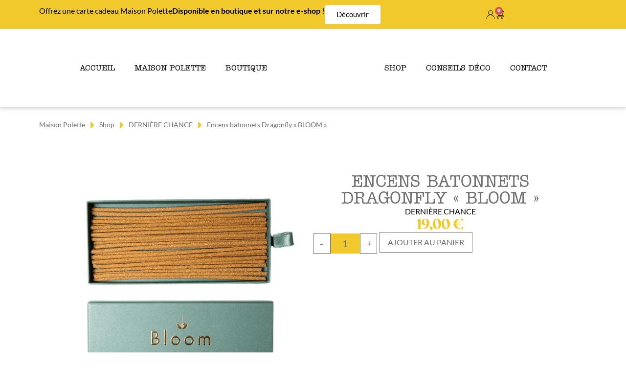

--- FILE ---
content_type: text/html; charset=UTF-8
request_url: https://maison-polette.fr/encens-batonnets-dragonfly-bloom/
body_size: 58550
content:
<!doctype html>
<html lang="fr-FR">
<head><meta charset="UTF-8"><script>if(navigator.userAgent.match(/MSIE|Internet Explorer/i)||navigator.userAgent.match(/Trident\/7\..*?rv:11/i)){var href=document.location.href;if(!href.match(/[?&]nowprocket/)){if(href.indexOf("?")==-1){if(href.indexOf("#")==-1){document.location.href=href+"?nowprocket=1"}else{document.location.href=href.replace("#","?nowprocket=1#")}}else{if(href.indexOf("#")==-1){document.location.href=href+"&nowprocket=1"}else{document.location.href=href.replace("#","&nowprocket=1#")}}}}</script><script>(()=>{class RocketLazyLoadScripts{constructor(){this.v="2.0.4",this.userEvents=["keydown","keyup","mousedown","mouseup","mousemove","mouseover","mouseout","touchmove","touchstart","touchend","touchcancel","wheel","click","dblclick","input"],this.attributeEvents=["onblur","onclick","oncontextmenu","ondblclick","onfocus","onmousedown","onmouseenter","onmouseleave","onmousemove","onmouseout","onmouseover","onmouseup","onmousewheel","onscroll","onsubmit"]}async t(){this.i(),this.o(),/iP(ad|hone)/.test(navigator.userAgent)&&this.h(),this.u(),this.l(this),this.m(),this.k(this),this.p(this),this._(),await Promise.all([this.R(),this.L()]),this.lastBreath=Date.now(),this.S(this),this.P(),this.D(),this.O(),this.M(),await this.C(this.delayedScripts.normal),await this.C(this.delayedScripts.defer),await this.C(this.delayedScripts.async),await this.T(),await this.F(),await this.j(),await this.A(),window.dispatchEvent(new Event("rocket-allScriptsLoaded")),this.everythingLoaded=!0,this.lastTouchEnd&&await new Promise(t=>setTimeout(t,500-Date.now()+this.lastTouchEnd)),this.I(),this.H(),this.U(),this.W()}i(){this.CSPIssue=sessionStorage.getItem("rocketCSPIssue"),document.addEventListener("securitypolicyviolation",t=>{this.CSPIssue||"script-src-elem"!==t.violatedDirective||"data"!==t.blockedURI||(this.CSPIssue=!0,sessionStorage.setItem("rocketCSPIssue",!0))},{isRocket:!0})}o(){window.addEventListener("pageshow",t=>{this.persisted=t.persisted,this.realWindowLoadedFired=!0},{isRocket:!0}),window.addEventListener("pagehide",()=>{this.onFirstUserAction=null},{isRocket:!0})}h(){let t;function e(e){t=e}window.addEventListener("touchstart",e,{isRocket:!0}),window.addEventListener("touchend",function i(o){o.changedTouches[0]&&t.changedTouches[0]&&Math.abs(o.changedTouches[0].pageX-t.changedTouches[0].pageX)<10&&Math.abs(o.changedTouches[0].pageY-t.changedTouches[0].pageY)<10&&o.timeStamp-t.timeStamp<200&&(window.removeEventListener("touchstart",e,{isRocket:!0}),window.removeEventListener("touchend",i,{isRocket:!0}),"INPUT"===o.target.tagName&&"text"===o.target.type||(o.target.dispatchEvent(new TouchEvent("touchend",{target:o.target,bubbles:!0})),o.target.dispatchEvent(new MouseEvent("mouseover",{target:o.target,bubbles:!0})),o.target.dispatchEvent(new PointerEvent("click",{target:o.target,bubbles:!0,cancelable:!0,detail:1,clientX:o.changedTouches[0].clientX,clientY:o.changedTouches[0].clientY})),event.preventDefault()))},{isRocket:!0})}q(t){this.userActionTriggered||("mousemove"!==t.type||this.firstMousemoveIgnored?"keyup"===t.type||"mouseover"===t.type||"mouseout"===t.type||(this.userActionTriggered=!0,this.onFirstUserAction&&this.onFirstUserAction()):this.firstMousemoveIgnored=!0),"click"===t.type&&t.preventDefault(),t.stopPropagation(),t.stopImmediatePropagation(),"touchstart"===this.lastEvent&&"touchend"===t.type&&(this.lastTouchEnd=Date.now()),"click"===t.type&&(this.lastTouchEnd=0),this.lastEvent=t.type,t.composedPath&&t.composedPath()[0].getRootNode()instanceof ShadowRoot&&(t.rocketTarget=t.composedPath()[0]),this.savedUserEvents.push(t)}u(){this.savedUserEvents=[],this.userEventHandler=this.q.bind(this),this.userEvents.forEach(t=>window.addEventListener(t,this.userEventHandler,{passive:!1,isRocket:!0})),document.addEventListener("visibilitychange",this.userEventHandler,{isRocket:!0})}U(){this.userEvents.forEach(t=>window.removeEventListener(t,this.userEventHandler,{passive:!1,isRocket:!0})),document.removeEventListener("visibilitychange",this.userEventHandler,{isRocket:!0}),this.savedUserEvents.forEach(t=>{(t.rocketTarget||t.target).dispatchEvent(new window[t.constructor.name](t.type,t))})}m(){const t="return false",e=Array.from(this.attributeEvents,t=>"data-rocket-"+t),i="["+this.attributeEvents.join("],[")+"]",o="[data-rocket-"+this.attributeEvents.join("],[data-rocket-")+"]",s=(e,i,o)=>{o&&o!==t&&(e.setAttribute("data-rocket-"+i,o),e["rocket"+i]=new Function("event",o),e.setAttribute(i,t))};new MutationObserver(t=>{for(const n of t)"attributes"===n.type&&(n.attributeName.startsWith("data-rocket-")||this.everythingLoaded?n.attributeName.startsWith("data-rocket-")&&this.everythingLoaded&&this.N(n.target,n.attributeName.substring(12)):s(n.target,n.attributeName,n.target.getAttribute(n.attributeName))),"childList"===n.type&&n.addedNodes.forEach(t=>{if(t.nodeType===Node.ELEMENT_NODE)if(this.everythingLoaded)for(const i of[t,...t.querySelectorAll(o)])for(const t of i.getAttributeNames())e.includes(t)&&this.N(i,t.substring(12));else for(const e of[t,...t.querySelectorAll(i)])for(const t of e.getAttributeNames())this.attributeEvents.includes(t)&&s(e,t,e.getAttribute(t))})}).observe(document,{subtree:!0,childList:!0,attributeFilter:[...this.attributeEvents,...e]})}I(){this.attributeEvents.forEach(t=>{document.querySelectorAll("[data-rocket-"+t+"]").forEach(e=>{this.N(e,t)})})}N(t,e){const i=t.getAttribute("data-rocket-"+e);i&&(t.setAttribute(e,i),t.removeAttribute("data-rocket-"+e))}k(t){Object.defineProperty(HTMLElement.prototype,"onclick",{get(){return this.rocketonclick||null},set(e){this.rocketonclick=e,this.setAttribute(t.everythingLoaded?"onclick":"data-rocket-onclick","this.rocketonclick(event)")}})}S(t){function e(e,i){let o=e[i];e[i]=null,Object.defineProperty(e,i,{get:()=>o,set(s){t.everythingLoaded?o=s:e["rocket"+i]=o=s}})}e(document,"onreadystatechange"),e(window,"onload"),e(window,"onpageshow");try{Object.defineProperty(document,"readyState",{get:()=>t.rocketReadyState,set(e){t.rocketReadyState=e},configurable:!0}),document.readyState="loading"}catch(t){console.log("WPRocket DJE readyState conflict, bypassing")}}l(t){this.originalAddEventListener=EventTarget.prototype.addEventListener,this.originalRemoveEventListener=EventTarget.prototype.removeEventListener,this.savedEventListeners=[],EventTarget.prototype.addEventListener=function(e,i,o){o&&o.isRocket||!t.B(e,this)&&!t.userEvents.includes(e)||t.B(e,this)&&!t.userActionTriggered||e.startsWith("rocket-")||t.everythingLoaded?t.originalAddEventListener.call(this,e,i,o):(t.savedEventListeners.push({target:this,remove:!1,type:e,func:i,options:o}),"mouseenter"!==e&&"mouseleave"!==e||t.originalAddEventListener.call(this,e,t.savedUserEvents.push,o))},EventTarget.prototype.removeEventListener=function(e,i,o){o&&o.isRocket||!t.B(e,this)&&!t.userEvents.includes(e)||t.B(e,this)&&!t.userActionTriggered||e.startsWith("rocket-")||t.everythingLoaded?t.originalRemoveEventListener.call(this,e,i,o):t.savedEventListeners.push({target:this,remove:!0,type:e,func:i,options:o})}}J(t,e){this.savedEventListeners=this.savedEventListeners.filter(i=>{let o=i.type,s=i.target||window;return e!==o||t!==s||(this.B(o,s)&&(i.type="rocket-"+o),this.$(i),!1)})}H(){EventTarget.prototype.addEventListener=this.originalAddEventListener,EventTarget.prototype.removeEventListener=this.originalRemoveEventListener,this.savedEventListeners.forEach(t=>this.$(t))}$(t){t.remove?this.originalRemoveEventListener.call(t.target,t.type,t.func,t.options):this.originalAddEventListener.call(t.target,t.type,t.func,t.options)}p(t){let e;function i(e){return t.everythingLoaded?e:e.split(" ").map(t=>"load"===t||t.startsWith("load.")?"rocket-jquery-load":t).join(" ")}function o(o){function s(e){const s=o.fn[e];o.fn[e]=o.fn.init.prototype[e]=function(){return this[0]===window&&t.userActionTriggered&&("string"==typeof arguments[0]||arguments[0]instanceof String?arguments[0]=i(arguments[0]):"object"==typeof arguments[0]&&Object.keys(arguments[0]).forEach(t=>{const e=arguments[0][t];delete arguments[0][t],arguments[0][i(t)]=e})),s.apply(this,arguments),this}}if(o&&o.fn&&!t.allJQueries.includes(o)){const e={DOMContentLoaded:[],"rocket-DOMContentLoaded":[]};for(const t in e)document.addEventListener(t,()=>{e[t].forEach(t=>t())},{isRocket:!0});o.fn.ready=o.fn.init.prototype.ready=function(i){function s(){parseInt(o.fn.jquery)>2?setTimeout(()=>i.bind(document)(o)):i.bind(document)(o)}return"function"==typeof i&&(t.realDomReadyFired?!t.userActionTriggered||t.fauxDomReadyFired?s():e["rocket-DOMContentLoaded"].push(s):e.DOMContentLoaded.push(s)),o([])},s("on"),s("one"),s("off"),t.allJQueries.push(o)}e=o}t.allJQueries=[],o(window.jQuery),Object.defineProperty(window,"jQuery",{get:()=>e,set(t){o(t)}})}P(){const t=new Map;document.write=document.writeln=function(e){const i=document.currentScript,o=document.createRange(),s=i.parentElement;let n=t.get(i);void 0===n&&(n=i.nextSibling,t.set(i,n));const c=document.createDocumentFragment();o.setStart(c,0),c.appendChild(o.createContextualFragment(e)),s.insertBefore(c,n)}}async R(){return new Promise(t=>{this.userActionTriggered?t():this.onFirstUserAction=t})}async L(){return new Promise(t=>{document.addEventListener("DOMContentLoaded",()=>{this.realDomReadyFired=!0,t()},{isRocket:!0})})}async j(){return this.realWindowLoadedFired?Promise.resolve():new Promise(t=>{window.addEventListener("load",t,{isRocket:!0})})}M(){this.pendingScripts=[];this.scriptsMutationObserver=new MutationObserver(t=>{for(const e of t)e.addedNodes.forEach(t=>{"SCRIPT"!==t.tagName||t.noModule||t.isWPRocket||this.pendingScripts.push({script:t,promise:new Promise(e=>{const i=()=>{const i=this.pendingScripts.findIndex(e=>e.script===t);i>=0&&this.pendingScripts.splice(i,1),e()};t.addEventListener("load",i,{isRocket:!0}),t.addEventListener("error",i,{isRocket:!0}),setTimeout(i,1e3)})})})}),this.scriptsMutationObserver.observe(document,{childList:!0,subtree:!0})}async F(){await this.X(),this.pendingScripts.length?(await this.pendingScripts[0].promise,await this.F()):this.scriptsMutationObserver.disconnect()}D(){this.delayedScripts={normal:[],async:[],defer:[]},document.querySelectorAll("script[type$=rocketlazyloadscript]").forEach(t=>{t.hasAttribute("data-rocket-src")?t.hasAttribute("async")&&!1!==t.async?this.delayedScripts.async.push(t):t.hasAttribute("defer")&&!1!==t.defer||"module"===t.getAttribute("data-rocket-type")?this.delayedScripts.defer.push(t):this.delayedScripts.normal.push(t):this.delayedScripts.normal.push(t)})}async _(){await this.L();let t=[];document.querySelectorAll("script[type$=rocketlazyloadscript][data-rocket-src]").forEach(e=>{let i=e.getAttribute("data-rocket-src");if(i&&!i.startsWith("data:")){i.startsWith("//")&&(i=location.protocol+i);try{const o=new URL(i).origin;o!==location.origin&&t.push({src:o,crossOrigin:e.crossOrigin||"module"===e.getAttribute("data-rocket-type")})}catch(t){}}}),t=[...new Map(t.map(t=>[JSON.stringify(t),t])).values()],this.Y(t,"preconnect")}async G(t){if(await this.K(),!0!==t.noModule||!("noModule"in HTMLScriptElement.prototype))return new Promise(e=>{let i;function o(){(i||t).setAttribute("data-rocket-status","executed"),e()}try{if(navigator.userAgent.includes("Firefox/")||""===navigator.vendor||this.CSPIssue)i=document.createElement("script"),[...t.attributes].forEach(t=>{let e=t.nodeName;"type"!==e&&("data-rocket-type"===e&&(e="type"),"data-rocket-src"===e&&(e="src"),i.setAttribute(e,t.nodeValue))}),t.text&&(i.text=t.text),t.nonce&&(i.nonce=t.nonce),i.hasAttribute("src")?(i.addEventListener("load",o,{isRocket:!0}),i.addEventListener("error",()=>{i.setAttribute("data-rocket-status","failed-network"),e()},{isRocket:!0}),setTimeout(()=>{i.isConnected||e()},1)):(i.text=t.text,o()),i.isWPRocket=!0,t.parentNode.replaceChild(i,t);else{const i=t.getAttribute("data-rocket-type"),s=t.getAttribute("data-rocket-src");i?(t.type=i,t.removeAttribute("data-rocket-type")):t.removeAttribute("type"),t.addEventListener("load",o,{isRocket:!0}),t.addEventListener("error",i=>{this.CSPIssue&&i.target.src.startsWith("data:")?(console.log("WPRocket: CSP fallback activated"),t.removeAttribute("src"),this.G(t).then(e)):(t.setAttribute("data-rocket-status","failed-network"),e())},{isRocket:!0}),s?(t.fetchPriority="high",t.removeAttribute("data-rocket-src"),t.src=s):t.src="data:text/javascript;base64,"+window.btoa(unescape(encodeURIComponent(t.text)))}}catch(i){t.setAttribute("data-rocket-status","failed-transform"),e()}});t.setAttribute("data-rocket-status","skipped")}async C(t){const e=t.shift();return e?(e.isConnected&&await this.G(e),this.C(t)):Promise.resolve()}O(){this.Y([...this.delayedScripts.normal,...this.delayedScripts.defer,...this.delayedScripts.async],"preload")}Y(t,e){this.trash=this.trash||[];let i=!0;var o=document.createDocumentFragment();t.forEach(t=>{const s=t.getAttribute&&t.getAttribute("data-rocket-src")||t.src;if(s&&!s.startsWith("data:")){const n=document.createElement("link");n.href=s,n.rel=e,"preconnect"!==e&&(n.as="script",n.fetchPriority=i?"high":"low"),t.getAttribute&&"module"===t.getAttribute("data-rocket-type")&&(n.crossOrigin=!0),t.crossOrigin&&(n.crossOrigin=t.crossOrigin),t.integrity&&(n.integrity=t.integrity),t.nonce&&(n.nonce=t.nonce),o.appendChild(n),this.trash.push(n),i=!1}}),document.head.appendChild(o)}W(){this.trash.forEach(t=>t.remove())}async T(){try{document.readyState="interactive"}catch(t){}this.fauxDomReadyFired=!0;try{await this.K(),this.J(document,"readystatechange"),document.dispatchEvent(new Event("rocket-readystatechange")),await this.K(),document.rocketonreadystatechange&&document.rocketonreadystatechange(),await this.K(),this.J(document,"DOMContentLoaded"),document.dispatchEvent(new Event("rocket-DOMContentLoaded")),await this.K(),this.J(window,"DOMContentLoaded"),window.dispatchEvent(new Event("rocket-DOMContentLoaded"))}catch(t){console.error(t)}}async A(){try{document.readyState="complete"}catch(t){}try{await this.K(),this.J(document,"readystatechange"),document.dispatchEvent(new Event("rocket-readystatechange")),await this.K(),document.rocketonreadystatechange&&document.rocketonreadystatechange(),await this.K(),this.J(window,"load"),window.dispatchEvent(new Event("rocket-load")),await this.K(),window.rocketonload&&window.rocketonload(),await this.K(),this.allJQueries.forEach(t=>t(window).trigger("rocket-jquery-load")),await this.K(),this.J(window,"pageshow");const t=new Event("rocket-pageshow");t.persisted=this.persisted,window.dispatchEvent(t),await this.K(),window.rocketonpageshow&&window.rocketonpageshow({persisted:this.persisted})}catch(t){console.error(t)}}async K(){Date.now()-this.lastBreath>45&&(await this.X(),this.lastBreath=Date.now())}async X(){return document.hidden?new Promise(t=>setTimeout(t)):new Promise(t=>requestAnimationFrame(t))}B(t,e){return e===document&&"readystatechange"===t||(e===document&&"DOMContentLoaded"===t||(e===window&&"DOMContentLoaded"===t||(e===window&&"load"===t||e===window&&"pageshow"===t)))}static run(){(new RocketLazyLoadScripts).t()}}RocketLazyLoadScripts.run()})();</script>
	
	<meta name="viewport" content="width=device-width, initial-scale=1">
	<link rel="profile" href="https://gmpg.org/xfn/11">
	<title>Encens batonnets Dragonfly &quot;BLOOM&quot; | Boutique Déco | Maison Polette</title>
<style id="rocket-critical-css">@font-face{font-family:"itc-american-typewriter";src:url("https://use.typekit.net/af/12a3fb/00000000000000007735bc46/31/l?primer=7cdcb44be4a7db8877ffa5c0007b8dd865b3bbc383831fe2ea177f62257a9191&fvd=n7&v=3") format("woff2"),url("https://use.typekit.net/af/12a3fb/00000000000000007735bc46/31/d?primer=7cdcb44be4a7db8877ffa5c0007b8dd865b3bbc383831fe2ea177f62257a9191&fvd=n7&v=3") format("woff"),url("https://use.typekit.net/af/12a3fb/00000000000000007735bc46/31/a?primer=7cdcb44be4a7db8877ffa5c0007b8dd865b3bbc383831fe2ea177f62257a9191&fvd=n7&v=3") format("opentype");font-display:swap;font-style:normal;font-weight:700;font-stretch:normal}@font-face{font-family:"itc-american-typewriter";src:url("https://use.typekit.net/af/91b744/00000000000000007735bc4c/31/l?primer=7cdcb44be4a7db8877ffa5c0007b8dd865b3bbc383831fe2ea177f62257a9191&fvd=i7&v=3") format("woff2"),url("https://use.typekit.net/af/91b744/00000000000000007735bc4c/31/d?primer=7cdcb44be4a7db8877ffa5c0007b8dd865b3bbc383831fe2ea177f62257a9191&fvd=i7&v=3") format("woff"),url("https://use.typekit.net/af/91b744/00000000000000007735bc4c/31/a?primer=7cdcb44be4a7db8877ffa5c0007b8dd865b3bbc383831fe2ea177f62257a9191&fvd=i7&v=3") format("opentype");font-display:swap;font-style:italic;font-weight:700;font-stretch:normal}@font-face{font-family:"itc-american-typewriter";src:url("https://use.typekit.net/af/dbf1d7/00000000000000007735bc6b/31/l?primer=7cdcb44be4a7db8877ffa5c0007b8dd865b3bbc383831fe2ea177f62257a9191&fvd=n3&v=3") format("woff2"),url("https://use.typekit.net/af/dbf1d7/00000000000000007735bc6b/31/d?primer=7cdcb44be4a7db8877ffa5c0007b8dd865b3bbc383831fe2ea177f62257a9191&fvd=n3&v=3") format("woff"),url("https://use.typekit.net/af/dbf1d7/00000000000000007735bc6b/31/a?primer=7cdcb44be4a7db8877ffa5c0007b8dd865b3bbc383831fe2ea177f62257a9191&fvd=n3&v=3") format("opentype");font-display:swap;font-style:normal;font-weight:300;font-stretch:normal}@font-face{font-family:"itc-american-typewriter";src:url("https://use.typekit.net/af/a9fce0/00000000000000007735bc56/31/l?primer=7cdcb44be4a7db8877ffa5c0007b8dd865b3bbc383831fe2ea177f62257a9191&fvd=i3&v=3") format("woff2"),url("https://use.typekit.net/af/a9fce0/00000000000000007735bc56/31/d?primer=7cdcb44be4a7db8877ffa5c0007b8dd865b3bbc383831fe2ea177f62257a9191&fvd=i3&v=3") format("woff"),url("https://use.typekit.net/af/a9fce0/00000000000000007735bc56/31/a?primer=7cdcb44be4a7db8877ffa5c0007b8dd865b3bbc383831fe2ea177f62257a9191&fvd=i3&v=3") format("opentype");font-display:swap;font-style:italic;font-weight:300;font-stretch:normal}@font-face{font-family:"itc-american-typewriter";src:url("https://use.typekit.net/af/e1cab4/00000000000000007735bc73/31/l?primer=7cdcb44be4a7db8877ffa5c0007b8dd865b3bbc383831fe2ea177f62257a9191&fvd=n5&v=3") format("woff2"),url("https://use.typekit.net/af/e1cab4/00000000000000007735bc73/31/d?primer=7cdcb44be4a7db8877ffa5c0007b8dd865b3bbc383831fe2ea177f62257a9191&fvd=n5&v=3") format("woff"),url("https://use.typekit.net/af/e1cab4/00000000000000007735bc73/31/a?primer=7cdcb44be4a7db8877ffa5c0007b8dd865b3bbc383831fe2ea177f62257a9191&fvd=n5&v=3") format("opentype");font-display:swap;font-style:normal;font-weight:500;font-stretch:normal}@font-face{font-family:"itc-american-typewriter";src:url("https://use.typekit.net/af/6ce4d5/00000000000000007735bc5d/31/l?primer=7cdcb44be4a7db8877ffa5c0007b8dd865b3bbc383831fe2ea177f62257a9191&fvd=i5&v=3") format("woff2"),url("https://use.typekit.net/af/6ce4d5/00000000000000007735bc5d/31/d?primer=7cdcb44be4a7db8877ffa5c0007b8dd865b3bbc383831fe2ea177f62257a9191&fvd=i5&v=3") format("woff"),url("https://use.typekit.net/af/6ce4d5/00000000000000007735bc5d/31/a?primer=7cdcb44be4a7db8877ffa5c0007b8dd865b3bbc383831fe2ea177f62257a9191&fvd=i5&v=3") format("opentype");font-display:swap;font-style:italic;font-weight:500;font-stretch:normal}body:after{content:url(https://maison-polette.fr/wp-content/plugins/instagram-feed/img/sbi-sprite.png);display:none}ol,ul{box-sizing:border-box}:root{--wp-block-synced-color:#7a00df;--wp-block-synced-color--rgb:122,0,223;--wp-bound-block-color:var(--wp-block-synced-color);--wp-editor-canvas-background:#ddd;--wp-admin-theme-color:#007cba;--wp-admin-theme-color--rgb:0,124,186;--wp-admin-theme-color-darker-10:#006ba1;--wp-admin-theme-color-darker-10--rgb:0,107,160.5;--wp-admin-theme-color-darker-20:#005a87;--wp-admin-theme-color-darker-20--rgb:0,90,135;--wp-admin-border-width-focus:2px}:root{--wp--preset--font-size--normal:16px;--wp--preset--font-size--huge:42px}.screen-reader-text{border:0;clip-path:inset(50%);height:1px;margin:-1px;overflow:hidden;padding:0;position:absolute;width:1px;word-wrap:normal!important}.jet-listing-dynamic-terms__link{display:inline-block}button.pswp__button{box-shadow:none!important;background-image:var(--wpr-bg-618db41e-6122-42e3-b6fc-286db9fd01b2)!important}button.pswp__button,button.pswp__button--arrow--left::before,button.pswp__button--arrow--right::before{background-color:transparent!important}button.pswp__button--arrow--left,button.pswp__button--arrow--right{background-image:none!important}.pswp{display:none;position:absolute;width:100%;height:100%;left:0;top:0;overflow:hidden;-ms-touch-action:none;touch-action:none;z-index:1500;-webkit-text-size-adjust:100%;-webkit-backface-visibility:hidden;outline:0}.pswp *{-webkit-box-sizing:border-box;box-sizing:border-box}.pswp__bg{position:absolute;left:0;top:0;width:100%;height:100%;background:#000;opacity:0;-webkit-transform:translateZ(0);transform:translateZ(0);-webkit-backface-visibility:hidden;will-change:opacity}.pswp__scroll-wrap{position:absolute;left:0;top:0;width:100%;height:100%;overflow:hidden}.pswp__container{-ms-touch-action:none;touch-action:none;position:absolute;left:0;right:0;top:0;bottom:0}.pswp__container{-webkit-touch-callout:none}.pswp__bg{will-change:opacity}.pswp__container{-webkit-backface-visibility:hidden}.pswp__item{position:absolute;left:0;right:0;top:0;bottom:0;overflow:hidden}.pswp__button{width:44px;height:44px;position:relative;background:0 0;overflow:visible;-webkit-appearance:none;display:block;border:0;padding:0;margin:0;float:left;opacity:.75;-webkit-box-shadow:none;box-shadow:none}.pswp__button::-moz-focus-inner{padding:0;border:0}.pswp__button,.pswp__button--arrow--left:before,.pswp__button--arrow--right:before{background:var(--wpr-bg-0d415b82-3003-4e6d-a5fc-c85a6341ed11) 0 0 no-repeat;background-size:264px 88px;width:44px;height:44px}.pswp__button--close{background-position:0 -44px}.pswp__button--share{background-position:-44px -44px}.pswp__button--fs{display:none}.pswp__button--zoom{display:none;background-position:-88px 0}.pswp__button--arrow--left,.pswp__button--arrow--right{background:0 0;top:50%;margin-top:-50px;width:70px;height:100px;position:absolute}.pswp__button--arrow--left{left:0}.pswp__button--arrow--right{right:0}.pswp__button--arrow--left:before,.pswp__button--arrow--right:before{content:'';top:35px;background-color:rgba(0,0,0,.3);height:30px;width:32px;position:absolute}.pswp__button--arrow--left:before{left:6px;background-position:-138px -44px}.pswp__button--arrow--right:before{right:6px;background-position:-94px -44px}.pswp__share-modal{display:block;background:rgba(0,0,0,.5);width:100%;height:100%;top:0;left:0;padding:10px;position:absolute;z-index:1600;opacity:0;-webkit-backface-visibility:hidden;will-change:opacity}.pswp__share-modal--hidden{display:none}.pswp__share-tooltip{z-index:1620;position:absolute;background:#fff;top:56px;border-radius:2px;display:block;width:auto;right:44px;-webkit-box-shadow:0 2px 5px rgba(0,0,0,.25);box-shadow:0 2px 5px rgba(0,0,0,.25);-webkit-transform:translateY(6px);-ms-transform:translateY(6px);transform:translateY(6px);-webkit-backface-visibility:hidden;will-change:transform}.pswp__counter{position:relative;left:0;top:0;height:44px;font-size:13px;line-height:44px;color:#fff;opacity:.75;padding:0 10px;margin-inline-end:auto}.pswp__caption{position:absolute;left:0;bottom:0;width:100%;min-height:44px}.pswp__caption__center{text-align:left;max-width:420px;margin:0 auto;font-size:13px;padding:10px;line-height:20px;color:#ccc}.pswp__preloader{width:44px;height:44px;position:absolute;top:0;left:50%;margin-left:-22px;opacity:0;will-change:opacity;direction:ltr}.pswp__preloader__icn{width:20px;height:20px;margin:12px}@media screen and (max-width:1024px){.pswp__preloader{position:relative;left:auto;top:auto;margin:0;float:right}}.pswp__ui{-webkit-font-smoothing:auto;visibility:visible;opacity:1;z-index:1550}.pswp__top-bar{position:absolute;left:0;top:0;height:44px;width:100%;display:flex;justify-content:flex-end}.pswp__caption,.pswp__top-bar{-webkit-backface-visibility:hidden;will-change:opacity}.pswp__caption,.pswp__top-bar{background-color:rgba(0,0,0,.5)}.pswp__ui--hidden .pswp__button--arrow--left,.pswp__ui--hidden .pswp__button--arrow--right,.pswp__ui--hidden .pswp__caption,.pswp__ui--hidden .pswp__top-bar{opacity:.001}:root{--woocommerce:#720eec;--wc-green:#7ad03a;--wc-red:#a00;--wc-orange:#ffba00;--wc-blue:#2ea2cc;--wc-primary:#720eec;--wc-primary-text:#fcfbfe;--wc-secondary:#e9e6ed;--wc-secondary-text:#515151;--wc-highlight:#958e09;--wc-highligh-text:white;--wc-content-bg:#fff;--wc-subtext:#767676;--wc-form-border-color:rgba(32, 7, 7, 0.8);--wc-form-border-radius:4px;--wc-form-border-width:1px}.woocommerce img,.woocommerce-page img{height:auto;max-width:100%}:root{--woocommerce:#720eec;--wc-green:#7ad03a;--wc-red:#a00;--wc-orange:#ffba00;--wc-blue:#2ea2cc;--wc-primary:#720eec;--wc-primary-text:#fcfbfe;--wc-secondary:#e9e6ed;--wc-secondary-text:#515151;--wc-highlight:#958e09;--wc-highligh-text:white;--wc-content-bg:#fff;--wc-subtext:#767676;--wc-form-border-color:rgba(32, 7, 7, 0.8);--wc-form-border-radius:4px;--wc-form-border-width:1px}.screen-reader-text{clip:rect(1px,1px,1px,1px);height:1px;overflow:hidden;position:absolute!important;width:1px;word-wrap:normal!important}.woocommerce .quantity .qty{width:3.631em;text-align:center}.woocommerce span.onsale{min-height:3.236em;min-width:3.236em;padding:.202em;font-size:1em;font-weight:700;position:absolute;text-align:center;line-height:3.236;top:-.5em;left:-.5em;margin:0;border-radius:100%;background-color:#958e09;color:#fff;font-size:.857em;z-index:9}.woocommerce .cart .button{float:none}html{line-height:1.15;-webkit-text-size-adjust:100%}*,:after,:before{box-sizing:border-box}body{background-color:#fff;color:#333;font-family:-apple-system,BlinkMacSystemFont,Segoe UI,Roboto,Helvetica Neue,Arial,Noto Sans,sans-serif,Apple Color Emoji,Segoe UI Emoji,Segoe UI Symbol,Noto Color Emoji;font-size:1rem;font-weight:400;line-height:1.5;margin:0;-webkit-font-smoothing:antialiased;-moz-osx-font-smoothing:grayscale}h1{color:inherit;font-family:inherit;font-weight:500;line-height:1.2;margin-block-end:1rem;margin-block-start:.5rem}h1{font-size:2.5rem}p{margin-block-end:.9rem;margin-block-start:0}a{background-color:transparent;color:#c36;text-decoration:none}img{border-style:none;height:auto;max-width:100%}label{display:inline-block;line-height:1;vertical-align:middle}button,input{font-family:inherit;font-size:1rem;line-height:1.5;margin:0}input[type=number],input[type=search]{border:1px solid #666;border-radius:3px;padding:.5rem 1rem;width:100%}button,input{overflow:visible}button{text-transform:none}[type=button],[type=submit],button{-webkit-appearance:button;width:auto}[type=button],[type=submit],button{background-color:transparent;border:1px solid #c36;border-radius:3px;color:#c36;display:inline-block;font-size:1rem;font-weight:400;padding:.5rem 1rem;text-align:center;white-space:nowrap}[type=number]::-webkit-inner-spin-button,[type=number]::-webkit-outer-spin-button{height:auto}[type=search]{-webkit-appearance:textfield;outline-offset:-2px}[type=search]::-webkit-search-decoration{-webkit-appearance:none}::-webkit-file-upload-button{-webkit-appearance:button;font:inherit}li,ol,ul{background:transparent;border:0;font-size:100%;margin-block-end:0;margin-block-start:0;outline:0;vertical-align:baseline}.screen-reader-text{clip:rect(1px,1px,1px,1px);height:1px;overflow:hidden;position:absolute!important;width:1px;word-wrap:normal!important}:root{--direction-multiplier:1}.elementor-screen-only,.screen-reader-text{height:1px;margin:-1px;overflow:hidden;padding:0;position:absolute;top:-10000em;width:1px;clip:rect(0,0,0,0);border:0}.elementor *,.elementor :after,.elementor :before{box-sizing:border-box}.elementor a{box-shadow:none;text-decoration:none}.elementor img{border:none;border-radius:0;box-shadow:none;height:auto;max-width:100%}.elementor-element{--flex-direction:initial;--flex-wrap:initial;--justify-content:initial;--align-items:initial;--align-content:initial;--gap:initial;--flex-basis:initial;--flex-grow:initial;--flex-shrink:initial;--order:initial;--align-self:initial;align-self:var(--align-self);flex-basis:var(--flex-basis);flex-grow:var(--flex-grow);flex-shrink:var(--flex-shrink);order:var(--order)}:root{--page-title-display:block}.elementor-widget{position:relative}.elementor-widget:not(:last-child){margin-block-end:var(--kit-widget-spacing,20px)}.elementor-widget:not(:last-child).elementor-widget__width-initial{margin-block-end:0}@media (prefers-reduced-motion:no-preference){html{scroll-behavior:smooth}}.e-con{--border-radius:0;--border-top-width:0px;--border-right-width:0px;--border-bottom-width:0px;--border-left-width:0px;--border-style:initial;--border-color:initial;--container-widget-width:100%;--container-widget-height:initial;--container-widget-flex-grow:0;--container-widget-align-self:initial;--content-width:min(100%,var(--container-max-width,1140px));--width:100%;--min-height:initial;--height:auto;--text-align:initial;--margin-top:0px;--margin-right:0px;--margin-bottom:0px;--margin-left:0px;--padding-top:var(--container-default-padding-top,10px);--padding-right:var(--container-default-padding-right,10px);--padding-bottom:var(--container-default-padding-bottom,10px);--padding-left:var(--container-default-padding-left,10px);--position:relative;--z-index:revert;--overflow:visible;--gap:var(--widgets-spacing,20px);--row-gap:var(--widgets-spacing-row,20px);--column-gap:var(--widgets-spacing-column,20px);--overlay-mix-blend-mode:initial;--overlay-opacity:1;--e-con-grid-template-columns:repeat(3,1fr);--e-con-grid-template-rows:repeat(2,1fr);border-radius:var(--border-radius);height:var(--height);min-height:var(--min-height);min-width:0;overflow:var(--overflow);position:var(--position);width:var(--width);z-index:var(--z-index);--flex-wrap-mobile:wrap}.e-con{--margin-block-start:var(--margin-top);--margin-block-end:var(--margin-bottom);--margin-inline-start:var(--margin-left);--margin-inline-end:var(--margin-right);--padding-inline-start:var(--padding-left);--padding-inline-end:var(--padding-right);--padding-block-start:var(--padding-top);--padding-block-end:var(--padding-bottom);--border-block-start-width:var(--border-top-width);--border-block-end-width:var(--border-bottom-width);--border-inline-start-width:var(--border-left-width);--border-inline-end-width:var(--border-right-width)}.e-con{margin-block-end:var(--margin-block-end);margin-block-start:var(--margin-block-start);margin-inline-end:var(--margin-inline-end);margin-inline-start:var(--margin-inline-start);padding-inline-end:var(--padding-inline-end);padding-inline-start:var(--padding-inline-start)}.e-con.e-flex{--flex-direction:column;--flex-basis:auto;--flex-grow:0;--flex-shrink:1;flex:var(--flex-grow) var(--flex-shrink) var(--flex-basis)}.e-con-full,.e-con>.e-con-inner{padding-block-end:var(--padding-block-end);padding-block-start:var(--padding-block-start);text-align:var(--text-align)}.e-con-full.e-flex,.e-con.e-flex>.e-con-inner{flex-direction:var(--flex-direction)}.e-con,.e-con>.e-con-inner{display:var(--display)}.e-con-boxed.e-flex{align-content:normal;align-items:normal;flex-direction:column;flex-wrap:nowrap;justify-content:normal}.e-con-boxed{gap:initial;text-align:initial}.e-con.e-flex>.e-con-inner{align-content:var(--align-content);align-items:var(--align-items);align-self:auto;flex-basis:auto;flex-grow:1;flex-shrink:1;flex-wrap:var(--flex-wrap);justify-content:var(--justify-content)}.e-con>.e-con-inner{gap:var(--row-gap) var(--column-gap);height:100%;margin:0 auto;max-width:var(--content-width);padding-inline-end:0;padding-inline-start:0;width:100%}.e-con .elementor-widget.elementor-widget{margin-block-end:0}.e-con:before{border-block-end-width:var(--border-block-end-width);border-block-start-width:var(--border-block-start-width);border-color:var(--border-color);border-inline-end-width:var(--border-inline-end-width);border-inline-start-width:var(--border-inline-start-width);border-radius:var(--border-radius);border-style:var(--border-style);content:var(--background-overlay);display:block;height:max(100% + var(--border-top-width) + var(--border-bottom-width),100%);left:calc(0px - var(--border-left-width));mix-blend-mode:var(--overlay-mix-blend-mode);opacity:var(--overlay-opacity);position:absolute;top:calc(0px - var(--border-top-width));width:max(100% + var(--border-left-width) + var(--border-right-width),100%)}.e-con .elementor-widget{min-width:0}.e-con>.e-con-inner>.elementor-widget>.elementor-widget-container,.e-con>.elementor-widget>.elementor-widget-container{height:100%}.e-con.e-con>.e-con-inner>.elementor-widget,.elementor.elementor .e-con>.elementor-widget{max-width:100%}.e-con .elementor-widget:not(:last-child){--kit-widget-spacing:0px}@media (max-width:767px){.e-con.e-flex{--width:100%;--flex-wrap:var(--flex-wrap-mobile)}}.elementor-heading-title{line-height:1;margin:0;padding:0}.elementor-button{background-color:#69727d;border-radius:3px;color:#fff;display:inline-block;fill:#fff;font-size:15px;line-height:1;padding:12px 24px;text-align:center}.elementor-button:visited{color:#fff}.elementor-button-content-wrapper{display:flex;flex-direction:row;gap:5px;justify-content:center}.elementor-button-icon{align-items:center;display:flex}.elementor-button-icon svg{height:auto;width:1em}.elementor-button-text{display:inline-block}.elementor-button span{text-decoration:inherit}.elementor-icon{color:#69727d;display:inline-block;font-size:50px;line-height:1;text-align:center}.elementor-icon svg{display:block;height:1em;position:relative;width:1em}.elementor-icon svg:before{left:50%;position:absolute;transform:translateX(-50%)}@media (max-width:767px){.elementor .elementor-hidden-mobile{display:none}}@media (min-width:768px) and (max-width:1024px){.elementor .elementor-hidden-tablet{display:none}}@media (min-width:1025px) and (max-width:99999px){.elementor .elementor-hidden-desktop{display:none}}.elementor-kit-10{--e-global-color-primary:#F1C92D;--e-global-color-secondary:#FFFFFF;--e-global-color-text:#000000;--e-global-color-accent:#F1C92D;--e-global-color-67d0adc:#FCEEC0;--e-global-color-4f3ff53:#707070;--e-global-typography-primary-font-family:"itc-american-typewriter";--e-global-typography-primary-font-weight:600;--e-global-typography-secondary-font-family:"itc-american-typewriter";--e-global-typography-secondary-font-weight:400;--e-global-typography-text-font-family:"Lato";--e-global-typography-text-font-weight:400;--e-global-typography-accent-font-family:"Lato";--e-global-typography-accent-font-weight:500;color:var(--e-global-color-text);font-family:var(--e-global-typography-text-font-family),Sans-serif;font-weight:var(--e-global-typography-text-font-weight)}.elementor-kit-10 a{color:var(--e-global-color-primary);font-family:var(--e-global-typography-text-font-family),Sans-serif;font-weight:var(--e-global-typography-text-font-weight)}.elementor-kit-10 h1{color:var(--e-global-color-text);font-family:"itc-american-typewriter",Sans-serif;font-size:34px;font-weight:600}.e-con{--container-max-width:1330px;--container-default-padding-top:80px;--container-default-padding-right:80px;--container-default-padding-bottom:80px;--container-default-padding-left:80px}.elementor-widget:not(:last-child){--kit-widget-spacing:40px}.elementor-element{--widgets-spacing:40px 40px;--widgets-spacing-row:40px;--widgets-spacing-column:40px}@media (max-width:1024px){.e-con{--container-max-width:1024px;--container-default-padding-top:50px;--container-default-padding-right:50px;--container-default-padding-bottom:50px;--container-default-padding-left:50px}}@media (max-width:767px){.elementor-kit-10 h1{font-size:26px}.e-con{--container-max-width:768px;--container-default-padding-top:50px;--container-default-padding-right:20px;--container-default-padding-bottom:50px;--container-default-padding-left:20px}}.elementor-search-form{display:block}.elementor-search-form input[type=search]{-webkit-appearance:none;-moz-appearance:none;background:none;border:0;display:inline-block;font-size:15px;line-height:1;margin:0;min-width:0;padding:0;vertical-align:middle;white-space:normal}.elementor-search-form__container{border:0 solid transparent;display:flex;min-height:50px;overflow:hidden}.elementor-search-form__container:not(.elementor-search-form--full-screen){background:#f1f2f3}.elementor-search-form__input{color:#3f444b;flex-basis:100%}.elementor-search-form__input::-moz-placeholder{color:inherit;font-family:inherit;opacity:.6}.elementor-search-form--skin-full_screen .elementor-search-form input[type=search].elementor-search-form__input{border:solid #fff;border-width:0 0 1px;color:#fff;font-size:50px;line-height:1.5;text-align:center}.elementor-search-form--skin-full_screen .elementor-search-form__toggle{color:var(--e-search-form-toggle-color,#33373d);display:inline-block;font-size:var(--e-search-form-toggle-size,33px);vertical-align:middle}.elementor-search-form--skin-full_screen .elementor-search-form__toggle i{background-color:var(--e-search-form-toggle-background-color,rgba(0,0,0,.05));border-color:var(--e-search-form-toggle-color,#33373d);border-radius:var(--e-search-form-toggle-border-radius,3px);border-style:solid;border-width:var(--e-search-form-toggle-border-width,0);display:block;height:var(--e-search-form-toggle-size,33px);position:relative;width:var(--e-search-form-toggle-size,33px)}.elementor-search-form--skin-full_screen .elementor-search-form__toggle i:before{left:50%;position:absolute;top:50%;transform:translate(-50%,-50%)}.elementor-search-form--skin-full_screen .elementor-search-form__toggle i:before{font-size:var(--e-search-form-toggle-icon-size,.55em)}.elementor-search-form--skin-full_screen .elementor-search-form__container{align-items:center;background-color:rgba(0,0,0,.8);height:100vh;inset:0;padding:0 15%;position:fixed;z-index:9998}.elementor-search-form--skin-full_screen .elementor-search-form__container:not(.elementor-search-form--full-screen){opacity:0;overflow:hidden;transform:scale(0)}.elementor-search-form--skin-full_screen .elementor-search-form__container:not(.elementor-search-form--full-screen) .dialog-lightbox-close-button{display:none}.fa,.fas{-moz-osx-font-smoothing:grayscale;-webkit-font-smoothing:antialiased;display:inline-block;font-style:normal;font-variant:normal;text-rendering:auto;line-height:1}.fa-gift:before{content:"\f06b"}.fa-search:before{content:"\f002"}@font-face{font-family:"Font Awesome 5 Free";font-style:normal;font-weight:900;font-display:swap;src:url(https://maison-polette.fr/wp-content/plugins/elementor/assets/lib/font-awesome/webfonts/fa-solid-900.eot);src:url(https://maison-polette.fr/wp-content/plugins/elementor/assets/lib/font-awesome/webfonts/fa-solid-900.eot?#iefix) format("embedded-opentype"),url(https://maison-polette.fr/wp-content/plugins/elementor/assets/lib/font-awesome/webfonts/fa-solid-900.woff2) format("woff2"),url(https://maison-polette.fr/wp-content/plugins/elementor/assets/lib/font-awesome/webfonts/fa-solid-900.woff) format("woff"),url(https://maison-polette.fr/wp-content/plugins/elementor/assets/lib/font-awesome/webfonts/fa-solid-900.ttf) format("truetype"),url(https://maison-polette.fr/wp-content/plugins/elementor/assets/lib/font-awesome/webfonts/fa-solid-900.svg#fontawesome) format("svg")}.fa,.fas{font-family:"Font Awesome 5 Free";font-weight:900}.elementor-menu-cart__wrapper{text-align:var(--main-alignment,start)}.elementor-menu-cart__toggle_wrapper{display:inline-block;position:relative}.elementor-menu-cart__toggle{display:inline-block}.elementor-menu-cart__toggle .elementor-button{align-items:center;background-color:var(--toggle-button-background-color,transparent);border-color:var(--toggle-button-border-color,#69727d);border-radius:var(--toggle-button-border-radius,0);border-style:var(--toggle-button-border-type,solid);border-width:var(--toggle-button-border-width,1px);color:var(--toggle-button-text-color,#69727d);display:inline-flex;flex-direction:row;gap:.3em;padding:var(--toggle-icon-padding,12px 24px)}.elementor-menu-cart__toggle .elementor-button svg{fill:var(--toggle-button-icon-color,#69727d)}.elementor-menu-cart__toggle .elementor-button-icon{position:relative}.elementor-menu-cart__toggle .elementor-button-icon{color:var(--toggle-button-icon-color,#69727d);font-size:var(--toggle-icon-size,inherit)}.elementor-menu-cart__toggle .elementor-button-icon,.elementor-menu-cart__toggle .elementor-button-text{flex-grow:unset;order:unset}.elementor-menu-cart--items-indicator-bubble .elementor-menu-cart__toggle .elementor-button-icon .elementor-button-icon-qty[data-counter]{background-color:var(--items-indicator-background-color,#d9534f);border-radius:100%;color:var(--items-indicator-text-color,#fff);display:block;font-size:10px;height:1.6em;inset-inline-end:-.7em;line-height:1.5em;min-width:1.6em;position:absolute;text-align:center;top:-.7em}.elementor-menu-cart__container{background-color:rgba(0,0,0,.25);height:100%;left:0;overflow:hidden;position:fixed;text-align:start;top:0;transform:scale(1);width:100vw;z-index:9998}.elementor-menu-cart__main{align-items:stretch;background-color:var(--cart-background-color,#fff);border-color:var(--cart-border-color,initial);border-radius:var(--cart-border-radius,0);border-style:var(--cart-border-style,none);bottom:0;box-shadow:0 0 20px rgba(0,0,0,.2);display:flex;flex-direction:column;font-size:14px;left:var(--side-cart-alignment-left,auto);margin-top:var(--mini-cart-spacing,0);max-width:100%;min-height:200px;padding:var(--cart-padding,20px 30px);position:fixed;right:var(--side-cart-alignment-right,0);top:0;transform:translateX(0);width:350px}.elementor-menu-cart__main .widget_shopping_cart_content{display:flex;flex-direction:column;height:100%}body.elementor-default .elementor-widget-woocommerce-menu-cart:not(.elementor-menu-cart--shown) .elementor-menu-cart__container{background-color:transparent;transform:scale(0)}body.elementor-default .elementor-widget-woocommerce-menu-cart:not(.elementor-menu-cart--shown) .elementor-menu-cart__main{opacity:0;overflow:hidden;transform:var(--side-cart-alignment-transform,translateX(calc(100% * var(--direction-multiplier, 1))))}.elementor-menu-cart__close-button{align-self:flex-end;display:inline-block;font-family:eicons;font-size:20px;height:var(--cart-close-icon-size,25px);line-height:1;margin:0 0 20px;position:relative;width:var(--cart-close-icon-size,25px)}.elementor-menu-cart__close-button:after,.elementor-menu-cart__close-button:before{background:var(--cart-close-button-color,#69727d);border-radius:1px;content:"";height:3px;left:0;margin-top:-1px;position:absolute;top:50%;width:100%}.elementor-menu-cart__close-button:before{transform:rotate(45deg)}.elementor-menu-cart__close-button:after{transform:rotate(-45deg)}.elementor-widget-woocommerce-menu-cart:not(.elementor-menu-cart--show-subtotal-yes) .elementor-menu-cart__toggle .elementor-button-text{display:none}.elementor-widget-woocommerce-menu-cart.elementor-menu-cart--cart-type-mini-cart .elementor-menu-cart__container{background:none;bottom:auto;height:auto;min-width:330px;overflow:visible;position:absolute;top:100%;inset-inline:0 auto;transform:scale(1);width:auto}.elementor-widget-woocommerce-menu-cart.elementor-menu-cart--cart-type-mini-cart .elementor-menu-cart__main{height:auto;inset:auto;overflow:visible;position:relative;transform:translateY(0);width:auto}@media (max-width:767px){.elementor-widget-woocommerce-menu-cart.elementor-menu-cart--cart-type-mini-cart .elementor-menu-cart__container{min-width:300px}}body.elementor-default .elementor-widget-woocommerce-menu-cart.elementor-menu-cart--cart-type-mini-cart:not(.elementor-menu-cart--shown) .elementor-menu-cart__container{transform:scale(0)}body.elementor-default .elementor-widget-woocommerce-menu-cart.elementor-menu-cart--cart-type-mini-cart:not(.elementor-menu-cart--shown) .elementor-menu-cart__main{opacity:0;transform:translateY(-10px)}.elementor-widget-image{text-align:center}.elementor-widget-image a{display:inline-block}.elementor-widget-image img{display:inline-block;vertical-align:middle}.elementor-item:after,.elementor-item:before{display:block;position:absolute}.elementor-item:not(:hover):not(:focus):not(.elementor-item-active):not(.highlighted):after,.elementor-item:not(:hover):not(:focus):not(.elementor-item-active):not(.highlighted):before{opacity:0}.elementor-nav-menu--main .elementor-nav-menu a{padding:13px 20px}.elementor-nav-menu--main .elementor-nav-menu ul{border-style:solid;border-width:0;padding:0;position:absolute;width:12em}.elementor-nav-menu--layout-horizontal{display:flex}.elementor-nav-menu--layout-horizontal .elementor-nav-menu{display:flex;flex-wrap:wrap}.elementor-nav-menu--layout-horizontal .elementor-nav-menu a{flex-grow:1;white-space:nowrap}.elementor-nav-menu--layout-horizontal .elementor-nav-menu>li{display:flex}.elementor-nav-menu--layout-horizontal .elementor-nav-menu>li ul{top:100%!important}.elementor-nav-menu--layout-horizontal .elementor-nav-menu>li:not(:first-child)>a{margin-inline-start:var(--e-nav-menu-horizontal-menu-item-margin)}.elementor-nav-menu--layout-horizontal .elementor-nav-menu>li:not(:first-child)>ul{inset-inline-start:var(--e-nav-menu-horizontal-menu-item-margin)!important}.elementor-nav-menu--layout-horizontal .elementor-nav-menu>li:not(:last-child)>a{margin-inline-end:var(--e-nav-menu-horizontal-menu-item-margin)}.elementor-nav-menu--layout-horizontal .elementor-nav-menu>li:not(:last-child):after{align-self:center;border-color:var(--e-nav-menu-divider-color,#000);border-left-style:var(--e-nav-menu-divider-style,solid);border-left-width:var(--e-nav-menu-divider-width,2px);content:var(--e-nav-menu-divider-content,none);height:var(--e-nav-menu-divider-height,35%)}.elementor-nav-menu__align-start .elementor-nav-menu{justify-content:flex-start;margin-inline-end:auto}.elementor-nav-menu__align-center .elementor-nav-menu{justify-content:center;margin-inline-end:auto;margin-inline-start:auto}.elementor-nav-menu{position:relative;z-index:2}.elementor-nav-menu:after{clear:both;content:" ";display:block;font:0/0 serif;height:0;overflow:hidden;visibility:hidden}.elementor-nav-menu,.elementor-nav-menu li,.elementor-nav-menu ul{display:block;line-height:normal;list-style:none;margin:0;padding:0}.elementor-nav-menu ul{display:none}.elementor-nav-menu ul ul a{border-left:16px solid transparent}.elementor-nav-menu a,.elementor-nav-menu li{position:relative}.elementor-nav-menu li{border-width:0}.elementor-nav-menu a{align-items:center;display:flex}.elementor-nav-menu a{line-height:20px;padding:10px 20px}.elementor-menu-toggle{align-items:center;background-color:rgba(0,0,0,.05);border:0 solid;border-radius:3px;color:#33373d;display:flex;font-size:var(--nav-menu-icon-size,22px);justify-content:center;padding:.25em}.elementor-menu-toggle:not(.elementor-active) .elementor-menu-toggle__icon--close{display:none}.elementor-nav-menu--dropdown{background-color:#fff;font-size:13px}.elementor-nav-menu--dropdown-none .elementor-nav-menu--dropdown{display:none}.elementor-nav-menu--dropdown.elementor-nav-menu__container{margin-top:10px;overflow-x:hidden;overflow-y:auto;transform-origin:top}.elementor-nav-menu--dropdown.elementor-nav-menu__container .elementor-sub-item{font-size:.85em}.elementor-nav-menu--dropdown a{color:#33373d}ul.elementor-nav-menu--dropdown a{border-inline-start:8px solid transparent;text-shadow:none}.elementor-nav-menu--toggle{--menu-height:100vh}.elementor-nav-menu--toggle .elementor-menu-toggle:not(.elementor-active)+.elementor-nav-menu__container{max-height:0;overflow:hidden;transform:scaleY(0)}.elementor-nav-menu--stretch .elementor-nav-menu__container.elementor-nav-menu--dropdown{position:absolute;z-index:9997}@media (max-width:1024px){.elementor-nav-menu--dropdown-tablet .elementor-nav-menu--main{display:none}}@media (min-width:1025px){.elementor-nav-menu--dropdown-tablet .elementor-menu-toggle,.elementor-nav-menu--dropdown-tablet .elementor-nav-menu--dropdown{display:none}.elementor-nav-menu--dropdown-tablet nav.elementor-nav-menu--dropdown.elementor-nav-menu__container{overflow-y:hidden}}.woocommerce .elementor-widget-woocommerce-product-images span.onsale{padding:0}[data-elementor-type=popup]:not(.elementor-edit-area){display:none}@font-face{font-display:swap;font-family:eicons;src:url(https://maison-polette.fr/wp-content/plugins/elementor/assets/lib/eicons/fonts/eicons.eot?5.45.0);src:url(https://maison-polette.fr/wp-content/plugins/elementor/assets/lib/eicons/fonts/eicons.eot?5.45.0#iefix) format("embedded-opentype"),url(https://maison-polette.fr/wp-content/plugins/elementor/assets/lib/eicons/fonts/eicons.woff2?5.45.0) format("woff2"),url(https://maison-polette.fr/wp-content/plugins/elementor/assets/lib/eicons/fonts/eicons.woff?5.45.0) format("woff"),url(https://maison-polette.fr/wp-content/plugins/elementor/assets/lib/eicons/fonts/eicons.ttf?5.45.0) format("truetype"),url(https://maison-polette.fr/wp-content/plugins/elementor/assets/lib/eicons/fonts/eicons.svg?5.45.0#eicon) format("svg");font-weight:400;font-style:normal}[class*=" eicon-"],[class^=eicon]{display:inline-block;font-family:eicons;font-size:inherit;font-weight:400;font-style:normal;font-variant:normal;line-height:1;text-rendering:auto;-webkit-font-smoothing:antialiased;-moz-osx-font-smoothing:grayscale}.eicon-menu-bar:before{content:"\e816"}.eicon-close:before{content:"\e87f"}.fa,.fas{-moz-osx-font-smoothing:grayscale;-webkit-font-smoothing:antialiased;display:inline-block;font-style:normal;font-variant:normal;text-rendering:auto;line-height:1}.fa-gift:before{content:"\f06b"}.fa-search:before{content:"\f002"}@font-face{font-family:"Font Awesome 5 Free";font-style:normal;font-weight:400;font-display:swap;src:url(https://maison-polette.fr/wp-content/plugins/elementor/assets/lib/font-awesome/webfonts/fa-regular-400.eot);src:url(https://maison-polette.fr/wp-content/plugins/elementor/assets/lib/font-awesome/webfonts/fa-regular-400.eot?#iefix) format("embedded-opentype"),url(https://maison-polette.fr/wp-content/plugins/elementor/assets/lib/font-awesome/webfonts/fa-regular-400.woff2) format("woff2"),url(https://maison-polette.fr/wp-content/plugins/elementor/assets/lib/font-awesome/webfonts/fa-regular-400.woff) format("woff"),url(https://maison-polette.fr/wp-content/plugins/elementor/assets/lib/font-awesome/webfonts/fa-regular-400.ttf) format("truetype"),url(https://maison-polette.fr/wp-content/plugins/elementor/assets/lib/font-awesome/webfonts/fa-regular-400.svg#fontawesome) format("svg")}@font-face{font-family:"Font Awesome 5 Free";font-style:normal;font-weight:900;font-display:swap;src:url(https://maison-polette.fr/wp-content/plugins/elementor/assets/lib/font-awesome/webfonts/fa-solid-900.eot);src:url(https://maison-polette.fr/wp-content/plugins/elementor/assets/lib/font-awesome/webfonts/fa-solid-900.eot?#iefix) format("embedded-opentype"),url(https://maison-polette.fr/wp-content/plugins/elementor/assets/lib/font-awesome/webfonts/fa-solid-900.woff2) format("woff2"),url(https://maison-polette.fr/wp-content/plugins/elementor/assets/lib/font-awesome/webfonts/fa-solid-900.woff) format("woff"),url(https://maison-polette.fr/wp-content/plugins/elementor/assets/lib/font-awesome/webfonts/fa-solid-900.ttf) format("truetype"),url(https://maison-polette.fr/wp-content/plugins/elementor/assets/lib/font-awesome/webfonts/fa-solid-900.svg#fontawesome) format("svg")}.fa,.fas{font-family:"Font Awesome 5 Free"}.fa,.fas{font-weight:900}.elementor-66 .elementor-element.elementor-element-160efa3{--display:flex;--flex-direction:row;--container-widget-width:calc( ( 1 - var( --container-widget-flex-grow ) ) * 100% );--container-widget-height:100%;--container-widget-flex-grow:1;--container-widget-align-self:stretch;--flex-wrap-mobile:wrap;--justify-content:center;--align-items:center;--gap:0px 0px;--row-gap:0px;--column-gap:0px;--padding-top:10px;--padding-bottom:10px;--padding-left:80px;--padding-right:80px;--z-index:6}.elementor-66 .elementor-element.elementor-element-160efa3:not(.elementor-motion-effects-element-type-background){background-color:var(--e-global-color-primary)}.elementor-66 .elementor-element.elementor-element-37ed2e7{--display:flex;--flex-direction:row;--container-widget-width:calc( ( 1 - var( --container-widget-flex-grow ) ) * 100% );--container-widget-height:100%;--container-widget-flex-grow:1;--container-widget-align-self:stretch;--flex-wrap-mobile:wrap;--justify-content:space-between;--align-items:center;--gap:0px 0px;--row-gap:0px;--column-gap:0px;--padding-top:0px;--padding-bottom:0px;--padding-left:0px;--padding-right:0px;--z-index:5}.elementor-widget-text-editor{font-family:var(--e-global-typography-text-font-family),Sans-serif;font-weight:var(--e-global-typography-text-font-weight);color:var(--e-global-color-text)}.elementor-66 .elementor-element.elementor-element-6797757{font-family:"Lato",Sans-serif;font-weight:400;color:var(--e-global-color-text)}.elementor-66 .elementor-element.elementor-element-c6366ab{font-family:"Lato",Sans-serif;font-weight:600;color:var(--e-global-color-text)}.elementor-widget-button .elementor-button{background-color:var(--e-global-color-accent);font-family:var(--e-global-typography-accent-font-family),Sans-serif;font-weight:var(--e-global-typography-accent-font-weight)}.elementor-66 .elementor-element.elementor-element-b325f9d .elementor-button{background-color:var(--e-global-color-secondary);fill:var(--e-global-color-text);color:var(--e-global-color-text)}.elementor-66 .elementor-element.elementor-element-4f8a7db{--display:flex;--flex-direction:row;--container-widget-width:calc( ( 1 - var( --container-widget-flex-grow ) ) * 100% );--container-widget-height:100%;--container-widget-flex-grow:1;--container-widget-align-self:stretch;--flex-wrap-mobile:wrap;--justify-content:flex-end;--align-items:center;--gap:15px 15px;--row-gap:15px;--column-gap:15px;--padding-top:0px;--padding-bottom:0px;--padding-left:0px;--padding-right:0px;--z-index:5}.elementor-widget-search-form input[type="search"].elementor-search-form__input{font-family:var(--e-global-typography-text-font-family),Sans-serif;font-weight:var(--e-global-typography-text-font-weight)}.elementor-widget-search-form .elementor-search-form__input,.elementor-widget-search-form.elementor-search-form--skin-full_screen input[type="search"].elementor-search-form__input{color:var(--e-global-color-text);fill:var(--e-global-color-text)}.elementor-66 .elementor-element.elementor-element-ac36bd4{margin:-5px 0px calc(var(--kit-widget-spacing, 0px) + 0px) 0px}.elementor-66 .elementor-element.elementor-element-ac36bd4.elementor-element{--align-self:center}.elementor-66 .elementor-element.elementor-element-ac36bd4 .elementor-search-form{text-align:center}.elementor-66 .elementor-element.elementor-element-ac36bd4 .elementor-search-form__toggle{--e-search-form-toggle-size:20px;--e-search-form-toggle-color:var( --e-global-color-text );--e-search-form-toggle-background-color:#FFFFFF00;--e-search-form-toggle-icon-size:calc(100em / 100);--e-search-form-toggle-border-width:0px;--e-search-form-toggle-border-radius:0px}.elementor-66 .elementor-element.elementor-element-ac36bd4 .elementor-search-form__input,.elementor-66 .elementor-element.elementor-element-ac36bd4.elementor-search-form--skin-full_screen input[type="search"].elementor-search-form__input{color:var(--e-global-color-secondary);fill:var(--e-global-color-secondary)}.elementor-66 .elementor-element.elementor-element-ac36bd4.elementor-search-form--skin-full_screen input[type="search"].elementor-search-form__input{border-radius:0px}.elementor-widget-icon.elementor-view-default .elementor-icon{color:var(--e-global-color-primary);border-color:var(--e-global-color-primary)}.elementor-widget-icon.elementor-view-default .elementor-icon svg{fill:var(--e-global-color-primary)}.elementor-66 .elementor-element.elementor-element-4c86fc8{margin:0px 0px calc(var(--kit-widget-spacing, 0px) + -6px) 0px}.elementor-66 .elementor-element.elementor-element-4c86fc8.elementor-element{--align-self:center}.elementor-66 .elementor-element.elementor-element-4c86fc8 .elementor-icon-wrapper{text-align:center}.elementor-66 .elementor-element.elementor-element-4c86fc8.elementor-view-default .elementor-icon{color:var(--e-global-color-text);border-color:var(--e-global-color-text)}.elementor-66 .elementor-element.elementor-element-4c86fc8.elementor-view-default .elementor-icon svg{fill:var(--e-global-color-text)}.elementor-66 .elementor-element.elementor-element-4c86fc8 .elementor-icon{font-size:18px}.elementor-66 .elementor-element.elementor-element-4c86fc8 .elementor-icon svg{height:18px}.elementor-widget-woocommerce-menu-cart .elementor-menu-cart__toggle .elementor-button{font-family:var(--e-global-typography-primary-font-family),Sans-serif;font-weight:var(--e-global-typography-primary-font-weight)}.elementor-66 .elementor-element.elementor-element-ae8caf9{margin:0px 0px calc(var(--kit-widget-spacing, 0px) + -7px) 0px;--price-quantity-position--grid-template-rows:auto 75%;--price-quantity-position--align-self:start;--divider-style:solid;--subtotal-divider-style:solid;--elementor-remove-from-cart-button:none;--remove-from-cart-button:block;--toggle-button-icon-color:var( --e-global-color-text );--toggle-button-background-color:#FFFFFF00;--toggle-button-icon-hover-color:var( --e-global-color-text );--toggle-button-hover-background-color:#FFFFFF00;--toggle-button-border-width:0px;--toggle-button-border-radius:0px;--toggle-icon-size:18px;--toggle-icon-padding:0px 0px 0px 0px;--cart-border-style:none;--remove-item-button-color:var( --e-global-color-text );--remove-item-button-hover-color:var( --e-global-color-primary );--product-price-color:var( --e-global-color-4f3ff53 );--cart-footer-layout:1fr;--products-max-height-sidecart:calc(100vh - 300px);--products-max-height-minicart:calc(100vh - 450px);--view-cart-button-text-color:var( --e-global-color-4f3ff53 );--view-cart-button-background-color:var( --e-global-color-secondary );--checkout-button-text-color:var( --e-global-color-secondary );--checkout-button-background-color:var( --e-global-color-primary );--checkout-button-hover-text-color:var( --e-global-color-secondary );--checkout-button-hover-background-color:var( --e-global-color-text )}.elementor-66 .elementor-element.elementor-element-ae8caf9.elementor-element{--align-self:center}.elementor-66 .elementor-element.elementor-element-ae8caf9.elementor-menu-cart--cart-type-mini-cart .elementor-menu-cart__container{right:0;left:auto;transform:none}.elementor-66 .elementor-element.elementor-element-ae8caf9 .widget_shopping_cart_content{--subtotal-divider-left-width:0;--subtotal-divider-right-width:0}.elementor-66 .elementor-element.elementor-element-bf20bd9{--display:flex;--min-height:10em;--flex-direction:row;--container-widget-width:calc( ( 1 - var( --container-widget-flex-grow ) ) * 100% );--container-widget-height:100%;--container-widget-flex-grow:1;--container-widget-align-self:stretch;--flex-wrap-mobile:wrap;--justify-content:center;--align-items:center;--gap:0px 0px;--row-gap:0px;--column-gap:0px;box-shadow:0px 0px 10px 0px #BCBCBC;--padding-top:10px;--padding-bottom:10px;--padding-left:80px;--padding-right:80px;--z-index:5}.elementor-66 .elementor-element.elementor-element-bf20bd9:not(.elementor-motion-effects-element-type-background){background-color:var(--e-global-color-secondary)}.elementor-66 .elementor-element.elementor-element-4410529{--display:flex;--justify-content:center;--align-items:center;--container-widget-width:calc( ( 1 - var( --container-widget-flex-grow ) ) * 100% );--gap:0px 0px;--row-gap:0px;--column-gap:0px;--padding-top:10px;--padding-bottom:10px;--padding-left:0px;--padding-right:0px;--z-index:5}.elementor-66 .elementor-element.elementor-element-8bd7914{width:var(--container-widget-width, 200px );max-width:200px;margin:0px 0px calc(var(--kit-widget-spacing, 0px) + 0px) 0px;--container-widget-width:200px;--container-widget-flex-grow:0;z-index:3}.elementor-66 .elementor-element.elementor-element-8bd7914 img{width:85%}.elementor-widget-nav-menu .elementor-nav-menu .elementor-item{font-family:var(--e-global-typography-primary-font-family),Sans-serif;font-weight:var(--e-global-typography-primary-font-weight)}.elementor-widget-nav-menu .elementor-nav-menu--main .elementor-item{color:var(--e-global-color-text);fill:var(--e-global-color-text)}.elementor-widget-nav-menu .elementor-nav-menu--main:not(.e--pointer-framed) .elementor-item:before,.elementor-widget-nav-menu .elementor-nav-menu--main:not(.e--pointer-framed) .elementor-item:after{background-color:var(--e-global-color-accent)}.elementor-widget-nav-menu{--e-nav-menu-divider-color:var( --e-global-color-text )}.elementor-widget-nav-menu .elementor-nav-menu--dropdown .elementor-item,.elementor-widget-nav-menu .elementor-nav-menu--dropdown .elementor-sub-item{font-family:var(--e-global-typography-accent-font-family),Sans-serif;font-weight:var(--e-global-typography-accent-font-weight)}.elementor-66 .elementor-element.elementor-element-30a273b{width:100%;max-width:100%;margin:0px 0px calc(var(--kit-widget-spacing, 0px) + 0px) 0px}.elementor-66 .elementor-element.elementor-element-30a273b .elementor-menu-toggle{margin-right:auto;background-color:var(--e-global-color-secondary)}.elementor-66 .elementor-element.elementor-element-30a273b .elementor-nav-menu .elementor-item{font-family:"itc-american-typewriter",Sans-serif;font-size:16px;font-weight:400;text-transform:uppercase}.elementor-66 .elementor-element.elementor-element-30a273b .elementor-nav-menu--dropdown a,.elementor-66 .elementor-element.elementor-element-30a273b .elementor-menu-toggle{color:var(--e-global-color-text);fill:var(--e-global-color-text)}.elementor-66 .elementor-element.elementor-element-30a273b .elementor-nav-menu--dropdown{background-color:var(--e-global-color-secondary)}.elementor-66 .elementor-element.elementor-element-30a273b div.elementor-menu-toggle{color:var(--e-global-color-text)}.elementor-66 .elementor-element.elementor-element-cbf63eb{--display:flex;--flex-direction:row;--container-widget-width:calc( ( 1 - var( --container-widget-flex-grow ) ) * 100% );--container-widget-height:100%;--container-widget-flex-grow:1;--container-widget-align-self:stretch;--flex-wrap-mobile:wrap;--justify-content:center;--align-items:center;--gap:0px 0px;--row-gap:0px;--column-gap:0px;--padding-top:10px;--padding-bottom:10px;--padding-left:80px;--padding-right:80px;--z-index:6}.elementor-66 .elementor-element.elementor-element-cbf63eb:not(.elementor-motion-effects-element-type-background){background-color:var(--e-global-color-secondary)}.elementor-66 .elementor-element.elementor-element-e17369a{--display:flex;--justify-content:center;--align-items:center;--container-widget-width:calc( ( 1 - var( --container-widget-flex-grow ) ) * 100% );--gap:0px 0px;--row-gap:0px;--column-gap:0px;--padding-top:0px;--padding-bottom:0px;--padding-left:0px;--padding-right:0px;--z-index:5}.elementor-66 .elementor-element.elementor-element-c322168{width:var(--container-widget-width, 200px );max-width:200px;margin:-15px 0px calc(var(--kit-widget-spacing, 0px) + -100px) 0px;--container-widget-width:200px;--container-widget-flex-grow:0;z-index:3}.elementor-66 .elementor-element.elementor-element-c322168 img{width:85%}.elementor-66 .elementor-element.elementor-element-e89f7b6{width:100%;max-width:100%;margin:0px 0px calc(var(--kit-widget-spacing, 0px) + 0px) 0px}.elementor-66 .elementor-element.elementor-element-e89f7b6 .elementor-menu-toggle{margin-right:auto;background-color:var(--e-global-color-secondary)}.elementor-66 .elementor-element.elementor-element-e89f7b6 .elementor-nav-menu .elementor-item{font-family:"itc-american-typewriter",Sans-serif;font-size:16px;font-weight:400;text-transform:uppercase}.elementor-66 .elementor-element.elementor-element-e89f7b6 .elementor-nav-menu--dropdown a,.elementor-66 .elementor-element.elementor-element-e89f7b6 .elementor-menu-toggle{color:var(--e-global-color-text);fill:var(--e-global-color-text)}.elementor-66 .elementor-element.elementor-element-e89f7b6 .elementor-nav-menu--dropdown{background-color:var(--e-global-color-secondary)}.elementor-66 .elementor-element.elementor-element-e89f7b6 .elementor-nav-menu--dropdown .elementor-item,.elementor-66 .elementor-element.elementor-element-e89f7b6 .elementor-nav-menu--dropdown .elementor-sub-item{font-family:"itc-american-typewriter",Sans-serif;font-size:14px;font-weight:500}.elementor-66 .elementor-element.elementor-element-e89f7b6 div.elementor-menu-toggle{color:var(--e-global-color-text)}.elementor-66 .elementor-element.elementor-element-a95034f{--display:flex;--flex-direction:row;--container-widget-width:calc( ( 1 - var( --container-widget-flex-grow ) ) * 100% );--container-widget-height:100%;--container-widget-flex-grow:1;--container-widget-align-self:stretch;--flex-wrap-mobile:wrap;--justify-content:flex-end;--align-items:center;--gap:15px 15px;--row-gap:15px;--column-gap:15px;--padding-top:0px;--padding-bottom:0px;--padding-left:0px;--padding-right:0px;--z-index:5}.elementor-66 .elementor-element.elementor-element-e56ea4f.elementor-element{--align-self:center}.elementor-66 .elementor-element.elementor-element-e56ea4f .elementor-search-form{text-align:center}.elementor-66 .elementor-element.elementor-element-e56ea4f .elementor-search-form__toggle{--e-search-form-toggle-size:20px;--e-search-form-toggle-color:var( --e-global-color-text );--e-search-form-toggle-background-color:var( --e-global-color-secondary );--e-search-form-toggle-icon-size:calc(100em / 100)}.elementor-66 .elementor-element.elementor-element-e56ea4f .elementor-search-form__input,.elementor-66 .elementor-element.elementor-element-e56ea4f.elementor-search-form--skin-full_screen input[type="search"].elementor-search-form__input{color:var(--e-global-color-secondary);fill:var(--e-global-color-secondary)}.elementor-66 .elementor-element.elementor-element-e56ea4f.elementor-search-form--skin-full_screen input[type="search"].elementor-search-form__input{border-radius:3px}.elementor-66 .elementor-element.elementor-element-6376405{margin:0px 0px calc(var(--kit-widget-spacing, 0px) + -6px) 0px}.elementor-66 .elementor-element.elementor-element-6376405.elementor-element{--align-self:center}.elementor-66 .elementor-element.elementor-element-6376405 .elementor-icon-wrapper{text-align:center}.elementor-66 .elementor-element.elementor-element-6376405.elementor-view-default .elementor-icon{color:var(--e-global-color-text);border-color:var(--e-global-color-text)}.elementor-66 .elementor-element.elementor-element-6376405.elementor-view-default .elementor-icon svg{fill:var(--e-global-color-text)}.elementor-66 .elementor-element.elementor-element-6376405 .elementor-icon{font-size:18px}.elementor-66 .elementor-element.elementor-element-6376405 .elementor-icon svg{height:18px}.elementor-66 .elementor-element.elementor-element-717aabe{margin:0px 0px calc(var(--kit-widget-spacing, 0px) + -7px) 0px;--price-quantity-position--grid-template-rows:auto 75%;--price-quantity-position--align-self:start;--divider-style:solid;--subtotal-divider-style:solid;--elementor-remove-from-cart-button:none;--remove-from-cart-button:block;--toggle-button-icon-color:var( --e-global-color-text );--toggle-button-background-color:#FFFFFF00;--toggle-button-icon-hover-color:var( --e-global-color-primary );--toggle-button-hover-background-color:#FFFFFF00;--toggle-button-border-width:0px;--toggle-button-border-radius:0px;--toggle-icon-size:18px;--toggle-icon-padding:0px 0px 0px 0px;--cart-border-style:none;--remove-item-button-color:var( --e-global-color-text );--remove-item-button-hover-color:var( --e-global-color-primary );--product-price-color:var( --e-global-color-4f3ff53 );--cart-footer-layout:1fr;--products-max-height-sidecart:calc(100vh - 300px);--products-max-height-minicart:calc(100vh - 450px);--view-cart-button-text-color:var( --e-global-color-4f3ff53 );--view-cart-button-background-color:var( --e-global-color-secondary );--checkout-button-text-color:var( --e-global-color-secondary );--checkout-button-background-color:var( --e-global-color-primary );--checkout-button-hover-text-color:var( --e-global-color-secondary );--checkout-button-hover-background-color:var( --e-global-color-text )}.elementor-66 .elementor-element.elementor-element-717aabe.elementor-element{--align-self:center}.elementor-66 .elementor-element.elementor-element-717aabe.elementor-menu-cart--cart-type-mini-cart .elementor-menu-cart__container{right:0;left:auto;transform:none}.elementor-66 .elementor-element.elementor-element-717aabe .widget_shopping_cart_content{--subtotal-divider-left-width:0;--subtotal-divider-right-width:0}.elementor-66 .elementor-element.elementor-element-5339e16{--display:flex;--flex-direction:row;--container-widget-width:initial;--container-widget-height:100%;--container-widget-flex-grow:1;--container-widget-align-self:stretch;--flex-wrap-mobile:wrap;--padding-top:20px;--padding-bottom:0px;--padding-left:80px;--padding-right:80px}.elementor-66 .elementor-element.elementor-element-cafdb4f{width:100%;max-width:100%}.elementor-66 .elementor-element.elementor-element-cafdb4f .breadcrumb{text-align:left;font-family:"Lato",Sans-serif;font-size:14px;font-weight:400;color:var(--e-global-color-4f3ff53)}.elementor-66 .elementor-element.elementor-element-cafdb4f .breadcrumb a{color:var(--e-global-color-4f3ff53)}.elementor-location-header:before{content:"";display:table;clear:both}@media (max-width:1024px){.elementor-66 .elementor-element.elementor-element-160efa3{--min-height:0em;--padding-top:10px;--padding-bottom:10px;--padding-left:50px;--padding-right:50px}.elementor-66 .elementor-element.elementor-element-37ed2e7{--flex-direction:row;--container-widget-width:initial;--container-widget-height:100%;--container-widget-flex-grow:1;--container-widget-align-self:stretch;--flex-wrap-mobile:wrap;--justify-content:center;--gap:10px 10px;--row-gap:10px;--column-gap:10px;--flex-wrap:wrap;--padding-top:0px;--padding-bottom:0px;--padding-left:0px;--padding-right:0px}.elementor-66 .elementor-element.elementor-element-6797757{width:100%;max-width:100%;text-align:center}.elementor-66 .elementor-element.elementor-element-4f8a7db{--padding-top:0px;--padding-bottom:0px;--padding-left:0px;--padding-right:0px}.elementor-66 .elementor-element.elementor-element-bf20bd9{--min-height:6em;--padding-top:10px;--padding-bottom:10px;--padding-left:50px;--padding-right:50px}.elementor-66 .elementor-element.elementor-element-4410529{--flex-direction:row-reverse;--container-widget-width:initial;--container-widget-height:100%;--container-widget-flex-grow:1;--container-widget-align-self:stretch;--flex-wrap-mobile:wrap-reverse;--padding-top:0px;--padding-bottom:0px;--padding-left:0px;--padding-right:0px}.elementor-66 .elementor-element.elementor-element-8bd7914{width:var(--container-widget-width, 80% );max-width:80%;margin:0px 0px calc(var(--kit-widget-spacing, 0px) + 0px) 0px;--container-widget-width:80%;--container-widget-flex-grow:0}.elementor-66 .elementor-element.elementor-element-8bd7914 img{width:120px}.elementor-66 .elementor-element.elementor-element-30a273b{width:var(--container-widget-width, 20% );max-width:20%;--container-widget-width:20%;--container-widget-flex-grow:0;--nav-menu-icon-size:24px}.elementor-66 .elementor-element.elementor-element-30a273b .elementor-menu-toggle{border-width:0px;border-radius:0px}.elementor-66 .elementor-element.elementor-element-cbf63eb{--min-height:6em;--padding-top:10px;--padding-bottom:10px;--padding-left:50px;--padding-right:50px}.elementor-66 .elementor-element.elementor-element-e17369a{--flex-direction:row-reverse;--container-widget-width:initial;--container-widget-height:100%;--container-widget-flex-grow:1;--container-widget-align-self:stretch;--flex-wrap-mobile:wrap-reverse;--padding-top:0px;--padding-bottom:0px;--padding-left:0px;--padding-right:0px}.elementor-66 .elementor-element.elementor-element-c322168{width:var(--container-widget-width, 80% );max-width:80%;margin:0px 0px calc(var(--kit-widget-spacing, 0px) + 0px) 0px;--container-widget-width:80%;--container-widget-flex-grow:0}.elementor-66 .elementor-element.elementor-element-c322168 img{width:120px}.elementor-66 .elementor-element.elementor-element-e89f7b6{width:var(--container-widget-width, 20% );max-width:20%;--container-widget-width:20%;--container-widget-flex-grow:0;--nav-menu-icon-size:24px}.elementor-66 .elementor-element.elementor-element-e89f7b6 .elementor-menu-toggle{border-width:0px;border-radius:0px}.elementor-66 .elementor-element.elementor-element-a95034f{--padding-top:0px;--padding-bottom:0px;--padding-left:0px;--padding-right:0px}.elementor-66 .elementor-element.elementor-element-5339e16{--padding-top:20px;--padding-bottom:0px;--padding-left:50px;--padding-right:50px}}@media (max-width:767px){.elementor-66 .elementor-element.elementor-element-160efa3{--min-height:0em;--flex-wrap:nowrap;--padding-top:10px;--padding-bottom:10px;--padding-left:20px;--padding-right:20px}.elementor-66 .elementor-element.elementor-element-37ed2e7{--width:100%}.elementor-66 .elementor-element.elementor-element-6797757{text-align:center}.elementor-66 .elementor-element.elementor-element-c6366ab{text-align:center}.elementor-66 .elementor-element.elementor-element-4f8a7db{--width:35%;--justify-content:flex-end}.elementor-66 .elementor-element.elementor-element-bf20bd9{--min-height:6em;--flex-wrap:nowrap;--padding-top:10px;--padding-bottom:10px;--padding-left:20px;--padding-right:20px}.elementor-66 .elementor-element.elementor-element-4410529{--width:65%}.elementor-66 .elementor-element.elementor-element-8bd7914 img{max-width:120px}.elementor-66 .elementor-element.elementor-element-cbf63eb{--min-height:6em;--flex-wrap:nowrap;--padding-top:10px;--padding-bottom:10px;--padding-left:20px;--padding-right:20px}.elementor-66 .elementor-element.elementor-element-e17369a{--width:65%}.elementor-66 .elementor-element.elementor-element-c322168 img{max-width:120px}.elementor-66 .elementor-element.elementor-element-a95034f{--width:35%;--justify-content:flex-end}.elementor-66 .elementor-element.elementor-element-5339e16{--padding-top:20px;--padding-bottom:0px;--padding-left:20px;--padding-right:20px}}@media (min-width:768px){.elementor-66 .elementor-element.elementor-element-37ed2e7{--width:80%}.elementor-66 .elementor-element.elementor-element-4f8a7db{--width:20%}.elementor-66 .elementor-element.elementor-element-4410529{--width:100%}.elementor-66 .elementor-element.elementor-element-e17369a{--width:80%}.elementor-66 .elementor-element.elementor-element-a95034f{--width:20%}}@media (max-width:1024px) and (min-width:768px){.elementor-66 .elementor-element.elementor-element-37ed2e7{--width:100%}}.elementor-66 .elementor-element.elementor-element-6797757 p:last-of-type{margin-bottom:0}.elementor-66 .elementor-element.elementor-element-c6366ab p:last-of-type{margin-bottom:0}.elementor-66 .elementor-element.elementor-element-8bd7914{position:absolute;left:calc(50% + 25px);transform:translateX(-50%)}.elementor-66 .elementor-element.elementor-element-cafdb4f ol{padding-left:0}.elementor-66 .elementor-element.elementor-element-cafdb4f ol{padding-left:0}.elementor-widget-heading .elementor-heading-title{font-family:var(--e-global-typography-primary-font-family),Sans-serif;font-weight:var(--e-global-typography-primary-font-weight);color:var(--e-global-color-primary)}.elementor-widget-nav-menu .elementor-nav-menu .elementor-item{font-family:var(--e-global-typography-primary-font-family),Sans-serif;font-weight:var(--e-global-typography-primary-font-weight)}.elementor-widget-nav-menu .elementor-nav-menu--main .elementor-item{color:var(--e-global-color-text);fill:var(--e-global-color-text)}.elementor-widget-nav-menu .elementor-nav-menu--main:not(.e--pointer-framed) .elementor-item:before,.elementor-widget-nav-menu .elementor-nav-menu--main:not(.e--pointer-framed) .elementor-item:after{background-color:var(--e-global-color-accent)}.elementor-widget-nav-menu{--e-nav-menu-divider-color:var( --e-global-color-text )}.elementor-widget-nav-menu .elementor-nav-menu--dropdown .elementor-item,.elementor-widget-nav-menu .elementor-nav-menu--dropdown .elementor-sub-item{font-family:var(--e-global-typography-accent-font-family),Sans-serif;font-weight:var(--e-global-typography-accent-font-weight)}.elementor-104 .elementor-element.elementor-element-4db1984 .elementor-nav-menu .elementor-item{font-family:var(--e-global-typography-text-font-family),Sans-serif;font-weight:var(--e-global-typography-text-font-weight)}.elementor-widget-text-editor{font-family:var(--e-global-typography-text-font-family),Sans-serif;font-weight:var(--e-global-typography-text-font-weight);color:var(--e-global-color-text)}.elementor-location-header:before{content:"";display:table;clear:both}@media (max-width:767px){.elementor-104 .elementor-element.elementor-element-4db1984 a.elementor-item{justify-content:center}}.mp_menu_footer .elementor-nav-menu li ul{display:none!important}.elementor-374 .elementor-element.elementor-element-71241c72{--display:flex;--min-height:30vh;--flex-direction:row;--container-widget-width:initial;--container-widget-height:100%;--container-widget-flex-grow:1;--container-widget-align-self:stretch;--flex-wrap-mobile:wrap;--justify-content:center;--gap:40px 40px;--row-gap:40px;--column-gap:40px;--flex-wrap:wrap}.elementor-374 .elementor-element.elementor-element-1923367{--display:flex;--padding-top:0px;--padding-bottom:0px;--padding-left:0px;--padding-right:0px}.elementor-374 .elementor-element.elementor-element-ce26b87{width:100%;max-width:100%}.elementor-374 .elementor-element.elementor-element-9c61e78{--display:flex;--gap:20px 20px;--row-gap:20px;--column-gap:20px;--padding-top:0px;--padding-bottom:0px;--padding-left:0px;--padding-right:0px}.elementor-widget-heading .elementor-heading-title{font-family:var(--e-global-typography-primary-font-family),Sans-serif;font-weight:var(--e-global-typography-primary-font-weight);color:var(--e-global-color-primary)}.elementor-374 .elementor-element.elementor-element-3ee530b{text-align:center}.elementor-374 .elementor-element.elementor-element-3ee530b .elementor-heading-title{font-family:"itc-american-typewriter",Sans-serif;font-weight:400;text-transform:uppercase;color:var(--e-global-color-4f3ff53)}.elementor-374 .elementor-element.elementor-element-2c9a461 .jet-listing-dynamic-terms{text-align:center}.elementor-374 .elementor-element.elementor-element-c5b57bd{text-align:center}.elementor-374 .elementor-element.elementor-element-c5b57bd .elementor-heading-title{font-family:"MADE Sunflower",Sans-serif;font-size:30px;font-weight:400;color:var(--e-global-color-primary)}.elementor-widget-text-editor{font-family:var(--e-global-typography-text-font-family),Sans-serif;font-weight:var(--e-global-typography-text-font-weight);color:var(--e-global-color-text)}.elementor-374 .elementor-element.elementor-element-13e9a1d .cart button,.elementor-374 .elementor-element.elementor-element-13e9a1d .cart .button{font-weight:400;text-transform:uppercase;border-style:solid;border-width:1px 1px 1px 1px;border-radius:0px 0px 0px 0px;color:var(--e-global-color-4f3ff53);background-color:var(--e-global-color-secondary);border-color:var(--e-global-color-4f3ff53)}.elementor-374 .elementor-element.elementor-element-5167469{--display:flex;--flex-direction:row;--container-widget-width:calc( ( 1 - var( --container-widget-flex-grow ) ) * 100% );--container-widget-height:100%;--container-widget-flex-grow:1;--container-widget-align-self:stretch;--flex-wrap-mobile:wrap;--justify-content:center;--align-items:center;--flex-wrap:wrap;--padding-top:0%;--padding-bottom:0%;--padding-left:0%;--padding-right:0%}.elementor-widget-woocommerce-product-content{color:var(--e-global-color-text);font-family:var(--e-global-typography-text-font-family),Sans-serif;font-weight:var(--e-global-typography-text-font-weight)}.elementor-374 .elementor-element.elementor-element-e09c8e6{width:var(--container-widget-width, 80% );max-width:80%;margin:0px 0px calc(var(--kit-widget-spacing, 0px) + 40px) 0px;--container-widget-width:80%;--container-widget-flex-grow:0}@media (min-width:768px){.elementor-374 .elementor-element.elementor-element-1923367{--width:calc( 50% - 40px )}.elementor-374 .elementor-element.elementor-element-9c61e78{--width:calc( 50% - 40px )}}@media (max-width:1024px) and (min-width:768px){.elementor-374 .elementor-element.elementor-element-1923367{--width:100%}.elementor-374 .elementor-element.elementor-element-9c61e78{--width:100%}}@media (max-width:1024px){.elementor-374 .elementor-element.elementor-element-ce26b87{width:100%;max-width:100%}.elementor-374 .elementor-element.elementor-element-e09c8e6{width:100%;max-width:100%}}@media (max-width:767px){.elementor-374 .elementor-element.elementor-element-c5b57bd .elementor-heading-title{font-size:24px}}@font-face{font-family:'MADE Sunflower';font-style:normal;font-weight:normal;font-display:swap;src:url('https://maison-polette.fr/wp-content/uploads/2023/05/MADE-Sunflower.woff') format('woff'),url('https://maison-polette.fr/wp-content/uploads/2023/05/MADE-Sunflower.ttf') format('truetype'),url('https://maison-polette.fr/wp-content/uploads/2023/05/MADE-Sunflower.svg#MADESunflower') format('svg')}.elementor-widget-heading .elementor-heading-title{font-family:var(--e-global-typography-primary-font-family),Sans-serif;font-weight:var(--e-global-typography-primary-font-weight);color:var(--e-global-color-primary)}.elementor-widget-button .elementor-button{background-color:var(--e-global-color-accent);font-family:var(--e-global-typography-accent-font-family),Sans-serif;font-weight:var(--e-global-typography-accent-font-weight)}.elementor-4302 .elementor-element.elementor-element-9782fb4{--display:flex;--padding-top:0px;--padding-bottom:0px;--padding-left:0px;--padding-right:0px}#wc-stripe-express-checkout-element{display:flex;flex-wrap:wrap;gap:10px;justify-content:center;margin-bottom:12px}.qib-button-wrapper button.qib-button{padding:6px 12px 8px;height:41px;background:#ffffff;border:1px solid #efefef;font-size:20px;line-height:20px;width:41px;color:black;height:41px}.qib-button-wrapper .quantity{display:inline}.qib-button-wrapper{margin:3px 0;white-space:nowrap}.qib-button-wrapper button.qib-button,.qib-button-wrapper div.quantity.wqpmb_quantity{float:none!important;height:41px}.qib-button-wrapper .quantity input.input-text.qty.text{height:41px;padding:6px 12px 8px;text-align:center;background:#ffffff;border:1px solid #efefef;font-size:20px;line-height:20px;box-shadow:none;margin:0!important}span.wqpmb_plain_input.hidden{display:none}.quantity.wqpmb_quantity{display:inline-flex}body .qib-button-wrapper{display:flex;float:left;flex-wrap:nowrap;margin-right:5px;align-items:center;justify-content:center;gap:0}body .qib-button-wrapper .minus.qib-button,body .qib-button-wrapper .plus.qib-button{background:#a19f9f14}.qib-button-wrapper input::-webkit-outer-spin-button,.qib-button-wrapper input::-webkit-inner-spin-button{-webkit-appearance:none;-moz-appearance:none;margin:0}.qib-button-wrapper input[type=number],.qib-button-wrapper .quantity input[type=number],.qib-button-wrapper .quantity input[type=number]{-moz-appearance:textfield}@media only screen and (max-width:600px){body .qib-button-wrapper{display:flex;float:right;margin-right:0}}@font-face{font-family:'Lato';font-style:italic;font-weight:100;font-display:swap;src:url(https://maison-polette.fr/wp-content/uploads/elementor/google-fonts/fonts/lato-s6u-w4bmutphjxsipx-mpclq7a.woff2) format('woff2');unicode-range:U+0100-02BA,U+02BD-02C5,U+02C7-02CC,U+02CE-02D7,U+02DD-02FF,U+0304,U+0308,U+0329,U+1D00-1DBF,U+1E00-1E9F,U+1EF2-1EFF,U+2020,U+20A0-20AB,U+20AD-20C0,U+2113,U+2C60-2C7F,U+A720-A7FF}@font-face{font-family:'Lato';font-style:italic;font-weight:100;font-display:swap;src:url(https://maison-polette.fr/wp-content/uploads/elementor/google-fonts/fonts/lato-s6u-w4bmutphjxsipx-opci.woff2) format('woff2');unicode-range:U+0000-00FF,U+0131,U+0152-0153,U+02BB-02BC,U+02C6,U+02DA,U+02DC,U+0304,U+0308,U+0329,U+2000-206F,U+20AC,U+2122,U+2191,U+2193,U+2212,U+2215,U+FEFF,U+FFFD}@font-face{font-family:'Lato';font-style:italic;font-weight:300;font-display:swap;src:url(https://maison-polette.fr/wp-content/uploads/elementor/google-fonts/fonts/lato-s6u_w4bmutphjxsi9w2_fqft1dw.woff2) format('woff2');unicode-range:U+0100-02BA,U+02BD-02C5,U+02C7-02CC,U+02CE-02D7,U+02DD-02FF,U+0304,U+0308,U+0329,U+1D00-1DBF,U+1E00-1E9F,U+1EF2-1EFF,U+2020,U+20A0-20AB,U+20AD-20C0,U+2113,U+2C60-2C7F,U+A720-A7FF}@font-face{font-family:'Lato';font-style:italic;font-weight:300;font-display:swap;src:url(https://maison-polette.fr/wp-content/uploads/elementor/google-fonts/fonts/lato-s6u_w4bmutphjxsi9w2_gwft.woff2) format('woff2');unicode-range:U+0000-00FF,U+0131,U+0152-0153,U+02BB-02BC,U+02C6,U+02DA,U+02DC,U+0304,U+0308,U+0329,U+2000-206F,U+20AC,U+2122,U+2191,U+2193,U+2212,U+2215,U+FEFF,U+FFFD}@font-face{font-family:'Lato';font-style:italic;font-weight:400;font-display:swap;src:url(https://maison-polette.fr/wp-content/uploads/elementor/google-fonts/fonts/lato-s6u8w4bmutphjxsaui-qjcy.woff2) format('woff2');unicode-range:U+0100-02BA,U+02BD-02C5,U+02C7-02CC,U+02CE-02D7,U+02DD-02FF,U+0304,U+0308,U+0329,U+1D00-1DBF,U+1E00-1E9F,U+1EF2-1EFF,U+2020,U+20A0-20AB,U+20AD-20C0,U+2113,U+2C60-2C7F,U+A720-A7FF}@font-face{font-family:'Lato';font-style:italic;font-weight:400;font-display:swap;src:url(https://maison-polette.fr/wp-content/uploads/elementor/google-fonts/fonts/lato-s6u8w4bmutphjxsaxc-q.woff2) format('woff2');unicode-range:U+0000-00FF,U+0131,U+0152-0153,U+02BB-02BC,U+02C6,U+02DA,U+02DC,U+0304,U+0308,U+0329,U+2000-206F,U+20AC,U+2122,U+2191,U+2193,U+2212,U+2215,U+FEFF,U+FFFD}@font-face{font-family:'Lato';font-style:italic;font-weight:700;font-display:swap;src:url(https://maison-polette.fr/wp-content/uploads/elementor/google-fonts/fonts/lato-s6u_w4bmutphjxsi5wq_fqft1dw.woff2) format('woff2');unicode-range:U+0100-02BA,U+02BD-02C5,U+02C7-02CC,U+02CE-02D7,U+02DD-02FF,U+0304,U+0308,U+0329,U+1D00-1DBF,U+1E00-1E9F,U+1EF2-1EFF,U+2020,U+20A0-20AB,U+20AD-20C0,U+2113,U+2C60-2C7F,U+A720-A7FF}@font-face{font-family:'Lato';font-style:italic;font-weight:700;font-display:swap;src:url(https://maison-polette.fr/wp-content/uploads/elementor/google-fonts/fonts/lato-s6u_w4bmutphjxsi5wq_gwft.woff2) format('woff2');unicode-range:U+0000-00FF,U+0131,U+0152-0153,U+02BB-02BC,U+02C6,U+02DA,U+02DC,U+0304,U+0308,U+0329,U+2000-206F,U+20AC,U+2122,U+2191,U+2193,U+2212,U+2215,U+FEFF,U+FFFD}@font-face{font-family:'Lato';font-style:italic;font-weight:900;font-display:swap;src:url(https://maison-polette.fr/wp-content/uploads/elementor/google-fonts/fonts/lato-s6u_w4bmutphjxsi3wi_fqft1dw.woff2) format('woff2');unicode-range:U+0100-02BA,U+02BD-02C5,U+02C7-02CC,U+02CE-02D7,U+02DD-02FF,U+0304,U+0308,U+0329,U+1D00-1DBF,U+1E00-1E9F,U+1EF2-1EFF,U+2020,U+20A0-20AB,U+20AD-20C0,U+2113,U+2C60-2C7F,U+A720-A7FF}@font-face{font-family:'Lato';font-style:italic;font-weight:900;font-display:swap;src:url(https://maison-polette.fr/wp-content/uploads/elementor/google-fonts/fonts/lato-s6u_w4bmutphjxsi3wi_gwft.woff2) format('woff2');unicode-range:U+0000-00FF,U+0131,U+0152-0153,U+02BB-02BC,U+02C6,U+02DA,U+02DC,U+0304,U+0308,U+0329,U+2000-206F,U+20AC,U+2122,U+2191,U+2193,U+2212,U+2215,U+FEFF,U+FFFD}@font-face{font-family:'Lato';font-style:normal;font-weight:100;font-display:swap;src:url(https://maison-polette.fr/wp-content/uploads/elementor/google-fonts/fonts/lato-s6u8w4bmutphh30aui-qjcy.woff2) format('woff2');unicode-range:U+0100-02BA,U+02BD-02C5,U+02C7-02CC,U+02CE-02D7,U+02DD-02FF,U+0304,U+0308,U+0329,U+1D00-1DBF,U+1E00-1E9F,U+1EF2-1EFF,U+2020,U+20A0-20AB,U+20AD-20C0,U+2113,U+2C60-2C7F,U+A720-A7FF}@font-face{font-family:'Lato';font-style:normal;font-weight:100;font-display:swap;src:url(https://maison-polette.fr/wp-content/uploads/elementor/google-fonts/fonts/lato-s6u8w4bmutphh30axc-q.woff2) format('woff2');unicode-range:U+0000-00FF,U+0131,U+0152-0153,U+02BB-02BC,U+02C6,U+02DA,U+02DC,U+0304,U+0308,U+0329,U+2000-206F,U+20AC,U+2122,U+2191,U+2193,U+2212,U+2215,U+FEFF,U+FFFD}@font-face{font-family:'Lato';font-style:normal;font-weight:300;font-display:swap;src:url(https://maison-polette.fr/wp-content/uploads/elementor/google-fonts/fonts/lato-s6u9w4bmutphh7usswapgr_p.woff2) format('woff2');unicode-range:U+0100-02BA,U+02BD-02C5,U+02C7-02CC,U+02CE-02D7,U+02DD-02FF,U+0304,U+0308,U+0329,U+1D00-1DBF,U+1E00-1E9F,U+1EF2-1EFF,U+2020,U+20A0-20AB,U+20AD-20C0,U+2113,U+2C60-2C7F,U+A720-A7FF}@font-face{font-family:'Lato';font-style:normal;font-weight:300;font-display:swap;src:url(https://maison-polette.fr/wp-content/uploads/elementor/google-fonts/fonts/lato-s6u9w4bmutphh7usswipgq.woff2) format('woff2');unicode-range:U+0000-00FF,U+0131,U+0152-0153,U+02BB-02BC,U+02C6,U+02DA,U+02DC,U+0304,U+0308,U+0329,U+2000-206F,U+20AC,U+2122,U+2191,U+2193,U+2212,U+2215,U+FEFF,U+FFFD}@font-face{font-family:'Lato';font-style:normal;font-weight:400;font-display:swap;src:url(https://maison-polette.fr/wp-content/uploads/elementor/google-fonts/fonts/lato-s6uyw4bmutphjxawxjeu.woff2) format('woff2');unicode-range:U+0100-02BA,U+02BD-02C5,U+02C7-02CC,U+02CE-02D7,U+02DD-02FF,U+0304,U+0308,U+0329,U+1D00-1DBF,U+1E00-1E9F,U+1EF2-1EFF,U+2020,U+20A0-20AB,U+20AD-20C0,U+2113,U+2C60-2C7F,U+A720-A7FF}@font-face{font-family:'Lato';font-style:normal;font-weight:400;font-display:swap;src:url(https://maison-polette.fr/wp-content/uploads/elementor/google-fonts/fonts/lato-s6uyw4bmutphjx4wxg.woff2) format('woff2');unicode-range:U+0000-00FF,U+0131,U+0152-0153,U+02BB-02BC,U+02C6,U+02DA,U+02DC,U+0304,U+0308,U+0329,U+2000-206F,U+20AC,U+2122,U+2191,U+2193,U+2212,U+2215,U+FEFF,U+FFFD}@font-face{font-family:'Lato';font-style:normal;font-weight:700;font-display:swap;src:url(https://maison-polette.fr/wp-content/uploads/elementor/google-fonts/fonts/lato-s6u9w4bmutphh6uvswapgr_p.woff2) format('woff2');unicode-range:U+0100-02BA,U+02BD-02C5,U+02C7-02CC,U+02CE-02D7,U+02DD-02FF,U+0304,U+0308,U+0329,U+1D00-1DBF,U+1E00-1E9F,U+1EF2-1EFF,U+2020,U+20A0-20AB,U+20AD-20C0,U+2113,U+2C60-2C7F,U+A720-A7FF}@font-face{font-family:'Lato';font-style:normal;font-weight:700;font-display:swap;src:url(https://maison-polette.fr/wp-content/uploads/elementor/google-fonts/fonts/lato-s6u9w4bmutphh6uvswipgq.woff2) format('woff2');unicode-range:U+0000-00FF,U+0131,U+0152-0153,U+02BB-02BC,U+02C6,U+02DA,U+02DC,U+0304,U+0308,U+0329,U+2000-206F,U+20AC,U+2122,U+2191,U+2193,U+2212,U+2215,U+FEFF,U+FFFD}@font-face{font-family:'Lato';font-style:normal;font-weight:900;font-display:swap;src:url(https://maison-polette.fr/wp-content/uploads/elementor/google-fonts/fonts/lato-s6u9w4bmutphh50xswapgr_p.woff2) format('woff2');unicode-range:U+0100-02BA,U+02BD-02C5,U+02C7-02CC,U+02CE-02D7,U+02DD-02FF,U+0304,U+0308,U+0329,U+1D00-1DBF,U+1E00-1E9F,U+1EF2-1EFF,U+2020,U+20A0-20AB,U+20AD-20C0,U+2113,U+2C60-2C7F,U+A720-A7FF}@font-face{font-family:'Lato';font-style:normal;font-weight:900;font-display:swap;src:url(https://maison-polette.fr/wp-content/uploads/elementor/google-fonts/fonts/lato-s6u9w4bmutphh50xswipgq.woff2) format('woff2');unicode-range:U+0000-00FF,U+0131,U+0152-0153,U+02BB-02BC,U+02C6,U+02DA,U+02DC,U+0304,U+0308,U+0329,U+2000-206F,U+20AC,U+2122,U+2191,U+2193,U+2212,U+2215,U+FEFF,U+FFFD}.screen-reader-text{clip:rect(1px,1px,1px,1px);word-wrap:normal!important;border:0;clip-path:inset(50%);height:1px;margin:-1px;overflow:hidden;overflow-wrap:normal!important;padding:0;position:absolute!important;width:1px}</style>
<!-- Google tag (gtag.js) consent mode dataLayer added by Site Kit -->
<script type="rocketlazyloadscript" id="google_gtagjs-js-consent-mode-data-layer">
window.dataLayer = window.dataLayer || [];function gtag(){dataLayer.push(arguments);}
gtag('consent', 'default', {"ad_personalization":"denied","ad_storage":"denied","ad_user_data":"denied","analytics_storage":"denied","functionality_storage":"denied","security_storage":"denied","personalization_storage":"denied","region":["AT","BE","BG","CH","CY","CZ","DE","DK","EE","ES","FI","FR","GB","GR","HR","HU","IE","IS","IT","LI","LT","LU","LV","MT","NL","NO","PL","PT","RO","SE","SI","SK"],"wait_for_update":500});
window._googlesitekitConsentCategoryMap = {"statistics":["analytics_storage"],"marketing":["ad_storage","ad_user_data","ad_personalization"],"functional":["functionality_storage","security_storage"],"preferences":["personalization_storage"]};
window._googlesitekitConsents = {"ad_personalization":"denied","ad_storage":"denied","ad_user_data":"denied","analytics_storage":"denied","functionality_storage":"denied","security_storage":"denied","personalization_storage":"denied","region":["AT","BE","BG","CH","CY","CZ","DE","DK","EE","ES","FI","FR","GB","GR","HR","HU","IE","IS","IT","LI","LT","LU","LV","MT","NL","NO","PL","PT","RO","SE","SI","SK"],"wait_for_update":500};
</script>
<!-- End Google tag (gtag.js) consent mode dataLayer added by Site Kit -->
<meta property="product:price:amount" content="19">
<meta property="product:price:currency" content="EUR">
<meta name="dc.title" content="Encens batonnets Dragonfly &quot;BLOOM&quot; | Boutique Déco | Maison Polette">
<meta name="dc.description" content="Encens batonnets Dragonfly &quot;BLOOM&quot; à découvrir, ainsi que notre séléction de DERNIÈRE CHANCE et toutes leurs déclinaisons ! En vente exclusive sur Maison Polette.">
<meta name="dc.relation" content="https://maison-polette.fr/encens-batonnets-dragonfly-bloom/">
<meta name="dc.source" content="https://maison-polette.fr/">
<meta name="dc.language" content="fr_FR">
<meta name="description" content="Encens batonnets Dragonfly &quot;BLOOM&quot; à découvrir, ainsi que notre séléction de DERNIÈRE CHANCE et toutes leurs déclinaisons ! En vente exclusive sur Maison Polette.">
<meta name="thumbnail" content="https://maisonpolette.b-cdn.net/wp-content/uploads/2025/11/encens-batonnets-dragonfly-bloom-150x150.png">
<meta name="robots" content="index, follow, max-snippet:-1, max-image-preview:large, max-video-preview:-1">
<link rel="canonical" href="https://maison-polette.fr/encens-batonnets-dragonfly-bloom/">
<meta property="og:url" content="https://maison-polette.fr/encens-batonnets-dragonfly-bloom/">
<meta property="og:site_name" content="Maison Polette">
<meta property="og:locale" content="fr_FR">
<meta property="og:type" content="product">
<meta property="og:title" content="Encens batonnets Dragonfly &quot;BLOOM&quot; | Boutique Déco | Maison Polette">
<meta property="og:description" content="Encens batonnets Dragonfly &quot;BLOOM&quot; à découvrir, ainsi que notre séléction de DERNIÈRE CHANCE et toutes leurs déclinaisons ! En vente exclusive sur Maison Polette.">
<meta property="og:image" content="https://maisonpolette.b-cdn.net/wp-content/uploads/2025/11/encens-batonnets-dragonfly-bloom.png">
<meta property="og:image:secure_url" content="https://maisonpolette.b-cdn.net/wp-content/uploads/2025/11/encens-batonnets-dragonfly-bloom.png">
<meta property="og:image:width" content="512">
<meta property="og:image:height" content="512">
<meta property="og:image:alt" content="encens batonnets dragonfly bloom">
<meta name="twitter:card" content="summary">
<meta name="twitter:title" content="Encens batonnets Dragonfly &quot;BLOOM&quot; | Boutique Déco | Maison Polette">
<meta name="twitter:description" content="Encens batonnets Dragonfly &quot;BLOOM&quot; à découvrir, ainsi que notre séléction de DERNIÈRE CHANCE et toutes leurs déclinaisons ! En vente exclusive sur Maison Polette.">
<meta name="twitter:image" content="https://maisonpolette.b-cdn.net/wp-content/uploads/2025/11/encens-batonnets-dragonfly-bloom.png">
<link rel='dns-prefetch' href='//capi-automation.s3.us-east-2.amazonaws.com' />
<link rel='dns-prefetch' href='//www.googletagmanager.com' />
<link rel='dns-prefetch' href='//maisonpolette.b-cdn.net' />

<link href='https://maisonpolette.b-cdn.net' rel='preconnect' />
<link rel="alternate" type="application/rss+xml" title="Maison Polette &raquo; Flux" href="https://maison-polette.fr/feed/" />
<link rel="alternate" title="oEmbed (JSON)" type="application/json+oembed" href="https://maison-polette.fr/wp-json/oembed/1.0/embed?url=https%3A%2F%2Fmaison-polette.fr%2Fencens-batonnets-dragonfly-bloom%2F" />
<link rel="alternate" title="oEmbed (XML)" type="text/xml+oembed" href="https://maison-polette.fr/wp-json/oembed/1.0/embed?url=https%3A%2F%2Fmaison-polette.fr%2Fencens-batonnets-dragonfly-bloom%2F&#038;format=xml" />
<link data-minify="1" rel="preload" type="text/css" href="https://maisonpolette.b-cdn.net/wp-content/cache/min/1/ege6nvd.css?ver=1770082507" data-rocket-async="style" as="style" onload="this.onload=null;this.rel='stylesheet'" onerror="this.removeAttribute('data-rocket-async')" ><style id='wp-img-auto-sizes-contain-inline-css'>
img:is([sizes=auto i],[sizes^="auto," i]){contain-intrinsic-size:3000px 1500px}
/*# sourceURL=wp-img-auto-sizes-contain-inline-css */
</style>
<link rel='preload'  href='https://maisonpolette.b-cdn.net/wp-content/cache/background-css/1/maisonpolette.b-cdn.net/wp-content/plugins/instagram-feed/css/sbi-styles.min.css?ver=6.10.0&wpr_t=1770104682' data-rocket-async="style" as="style" onload="this.onload=null;this.rel='stylesheet'" onerror="this.removeAttribute('data-rocket-async')"  media='all' />
<style id='wp-emoji-styles-inline-css'>

	img.wp-smiley, img.emoji {
		display: inline !important;
		border: none !important;
		box-shadow: none !important;
		height: 1em !important;
		width: 1em !important;
		margin: 0 0.07em !important;
		vertical-align: -0.1em !important;
		background: none !important;
		padding: 0 !important;
	}
/*# sourceURL=wp-emoji-styles-inline-css */
</style>
<link rel='preload'  href='https://maisonpolette.b-cdn.net/wp-includes/css/dist/block-library/style.min.css?ver=4d9a3c' data-rocket-async="style" as="style" onload="this.onload=null;this.rel='stylesheet'" onerror="this.removeAttribute('data-rocket-async')"  media='all' />
<link data-minify="1" rel='preload'  href='https://maisonpolette.b-cdn.net/wp-content/cache/min/1/wp-content/plugins/jet-engine/assets/css/frontend.css?ver=1770082507' data-rocket-async="style" as="style" onload="this.onload=null;this.rel='stylesheet'" onerror="this.removeAttribute('data-rocket-async')"  media='all' />
<style id='wpseopress-local-business-style-inline-css'>
span.wp-block-wpseopress-local-business-field{margin-right:8px}

/*# sourceURL=https://maison-polette.fr/wp-content/plugins/wp-seopress-pro/public/editor/blocks/local-business/style-index.css */
</style>
<style id='wpseopress-table-of-contents-style-inline-css'>
.wp-block-wpseopress-table-of-contents li.active>a{font-weight:bold}

/*# sourceURL=https://maison-polette.fr/wp-content/plugins/wp-seopress-pro/public/editor/blocks/table-of-contents/style-index.css */
</style>
<style id='global-styles-inline-css'>
:root{--wp--preset--aspect-ratio--square: 1;--wp--preset--aspect-ratio--4-3: 4/3;--wp--preset--aspect-ratio--3-4: 3/4;--wp--preset--aspect-ratio--3-2: 3/2;--wp--preset--aspect-ratio--2-3: 2/3;--wp--preset--aspect-ratio--16-9: 16/9;--wp--preset--aspect-ratio--9-16: 9/16;--wp--preset--color--black: #000000;--wp--preset--color--cyan-bluish-gray: #abb8c3;--wp--preset--color--white: #ffffff;--wp--preset--color--pale-pink: #f78da7;--wp--preset--color--vivid-red: #cf2e2e;--wp--preset--color--luminous-vivid-orange: #ff6900;--wp--preset--color--luminous-vivid-amber: #fcb900;--wp--preset--color--light-green-cyan: #7bdcb5;--wp--preset--color--vivid-green-cyan: #00d084;--wp--preset--color--pale-cyan-blue: #8ed1fc;--wp--preset--color--vivid-cyan-blue: #0693e3;--wp--preset--color--vivid-purple: #9b51e0;--wp--preset--gradient--vivid-cyan-blue-to-vivid-purple: linear-gradient(135deg,rgb(6,147,227) 0%,rgb(155,81,224) 100%);--wp--preset--gradient--light-green-cyan-to-vivid-green-cyan: linear-gradient(135deg,rgb(122,220,180) 0%,rgb(0,208,130) 100%);--wp--preset--gradient--luminous-vivid-amber-to-luminous-vivid-orange: linear-gradient(135deg,rgb(252,185,0) 0%,rgb(255,105,0) 100%);--wp--preset--gradient--luminous-vivid-orange-to-vivid-red: linear-gradient(135deg,rgb(255,105,0) 0%,rgb(207,46,46) 100%);--wp--preset--gradient--very-light-gray-to-cyan-bluish-gray: linear-gradient(135deg,rgb(238,238,238) 0%,rgb(169,184,195) 100%);--wp--preset--gradient--cool-to-warm-spectrum: linear-gradient(135deg,rgb(74,234,220) 0%,rgb(151,120,209) 20%,rgb(207,42,186) 40%,rgb(238,44,130) 60%,rgb(251,105,98) 80%,rgb(254,248,76) 100%);--wp--preset--gradient--blush-light-purple: linear-gradient(135deg,rgb(255,206,236) 0%,rgb(152,150,240) 100%);--wp--preset--gradient--blush-bordeaux: linear-gradient(135deg,rgb(254,205,165) 0%,rgb(254,45,45) 50%,rgb(107,0,62) 100%);--wp--preset--gradient--luminous-dusk: linear-gradient(135deg,rgb(255,203,112) 0%,rgb(199,81,192) 50%,rgb(65,88,208) 100%);--wp--preset--gradient--pale-ocean: linear-gradient(135deg,rgb(255,245,203) 0%,rgb(182,227,212) 50%,rgb(51,167,181) 100%);--wp--preset--gradient--electric-grass: linear-gradient(135deg,rgb(202,248,128) 0%,rgb(113,206,126) 100%);--wp--preset--gradient--midnight: linear-gradient(135deg,rgb(2,3,129) 0%,rgb(40,116,252) 100%);--wp--preset--font-size--small: 13px;--wp--preset--font-size--medium: 20px;--wp--preset--font-size--large: 36px;--wp--preset--font-size--x-large: 42px;--wp--preset--spacing--20: 0.44rem;--wp--preset--spacing--30: 0.67rem;--wp--preset--spacing--40: 1rem;--wp--preset--spacing--50: 1.5rem;--wp--preset--spacing--60: 2.25rem;--wp--preset--spacing--70: 3.38rem;--wp--preset--spacing--80: 5.06rem;--wp--preset--shadow--natural: 6px 6px 9px rgba(0, 0, 0, 0.2);--wp--preset--shadow--deep: 12px 12px 50px rgba(0, 0, 0, 0.4);--wp--preset--shadow--sharp: 6px 6px 0px rgba(0, 0, 0, 0.2);--wp--preset--shadow--outlined: 6px 6px 0px -3px rgb(255, 255, 255), 6px 6px rgb(0, 0, 0);--wp--preset--shadow--crisp: 6px 6px 0px rgb(0, 0, 0);}:root { --wp--style--global--content-size: 800px;--wp--style--global--wide-size: 1200px; }:where(body) { margin: 0; }.wp-site-blocks > .alignleft { float: left; margin-right: 2em; }.wp-site-blocks > .alignright { float: right; margin-left: 2em; }.wp-site-blocks > .aligncenter { justify-content: center; margin-left: auto; margin-right: auto; }:where(.wp-site-blocks) > * { margin-block-start: 24px; margin-block-end: 0; }:where(.wp-site-blocks) > :first-child { margin-block-start: 0; }:where(.wp-site-blocks) > :last-child { margin-block-end: 0; }:root { --wp--style--block-gap: 24px; }:root :where(.is-layout-flow) > :first-child{margin-block-start: 0;}:root :where(.is-layout-flow) > :last-child{margin-block-end: 0;}:root :where(.is-layout-flow) > *{margin-block-start: 24px;margin-block-end: 0;}:root :where(.is-layout-constrained) > :first-child{margin-block-start: 0;}:root :where(.is-layout-constrained) > :last-child{margin-block-end: 0;}:root :where(.is-layout-constrained) > *{margin-block-start: 24px;margin-block-end: 0;}:root :where(.is-layout-flex){gap: 24px;}:root :where(.is-layout-grid){gap: 24px;}.is-layout-flow > .alignleft{float: left;margin-inline-start: 0;margin-inline-end: 2em;}.is-layout-flow > .alignright{float: right;margin-inline-start: 2em;margin-inline-end: 0;}.is-layout-flow > .aligncenter{margin-left: auto !important;margin-right: auto !important;}.is-layout-constrained > .alignleft{float: left;margin-inline-start: 0;margin-inline-end: 2em;}.is-layout-constrained > .alignright{float: right;margin-inline-start: 2em;margin-inline-end: 0;}.is-layout-constrained > .aligncenter{margin-left: auto !important;margin-right: auto !important;}.is-layout-constrained > :where(:not(.alignleft):not(.alignright):not(.alignfull)){max-width: var(--wp--style--global--content-size);margin-left: auto !important;margin-right: auto !important;}.is-layout-constrained > .alignwide{max-width: var(--wp--style--global--wide-size);}body .is-layout-flex{display: flex;}.is-layout-flex{flex-wrap: wrap;align-items: center;}.is-layout-flex > :is(*, div){margin: 0;}body .is-layout-grid{display: grid;}.is-layout-grid > :is(*, div){margin: 0;}body{padding-top: 0px;padding-right: 0px;padding-bottom: 0px;padding-left: 0px;}a:where(:not(.wp-element-button)){text-decoration: underline;}:root :where(.wp-element-button, .wp-block-button__link){background-color: #32373c;border-width: 0;color: #fff;font-family: inherit;font-size: inherit;font-style: inherit;font-weight: inherit;letter-spacing: inherit;line-height: inherit;padding-top: calc(0.667em + 2px);padding-right: calc(1.333em + 2px);padding-bottom: calc(0.667em + 2px);padding-left: calc(1.333em + 2px);text-decoration: none;text-transform: inherit;}.has-black-color{color: var(--wp--preset--color--black) !important;}.has-cyan-bluish-gray-color{color: var(--wp--preset--color--cyan-bluish-gray) !important;}.has-white-color{color: var(--wp--preset--color--white) !important;}.has-pale-pink-color{color: var(--wp--preset--color--pale-pink) !important;}.has-vivid-red-color{color: var(--wp--preset--color--vivid-red) !important;}.has-luminous-vivid-orange-color{color: var(--wp--preset--color--luminous-vivid-orange) !important;}.has-luminous-vivid-amber-color{color: var(--wp--preset--color--luminous-vivid-amber) !important;}.has-light-green-cyan-color{color: var(--wp--preset--color--light-green-cyan) !important;}.has-vivid-green-cyan-color{color: var(--wp--preset--color--vivid-green-cyan) !important;}.has-pale-cyan-blue-color{color: var(--wp--preset--color--pale-cyan-blue) !important;}.has-vivid-cyan-blue-color{color: var(--wp--preset--color--vivid-cyan-blue) !important;}.has-vivid-purple-color{color: var(--wp--preset--color--vivid-purple) !important;}.has-black-background-color{background-color: var(--wp--preset--color--black) !important;}.has-cyan-bluish-gray-background-color{background-color: var(--wp--preset--color--cyan-bluish-gray) !important;}.has-white-background-color{background-color: var(--wp--preset--color--white) !important;}.has-pale-pink-background-color{background-color: var(--wp--preset--color--pale-pink) !important;}.has-vivid-red-background-color{background-color: var(--wp--preset--color--vivid-red) !important;}.has-luminous-vivid-orange-background-color{background-color: var(--wp--preset--color--luminous-vivid-orange) !important;}.has-luminous-vivid-amber-background-color{background-color: var(--wp--preset--color--luminous-vivid-amber) !important;}.has-light-green-cyan-background-color{background-color: var(--wp--preset--color--light-green-cyan) !important;}.has-vivid-green-cyan-background-color{background-color: var(--wp--preset--color--vivid-green-cyan) !important;}.has-pale-cyan-blue-background-color{background-color: var(--wp--preset--color--pale-cyan-blue) !important;}.has-vivid-cyan-blue-background-color{background-color: var(--wp--preset--color--vivid-cyan-blue) !important;}.has-vivid-purple-background-color{background-color: var(--wp--preset--color--vivid-purple) !important;}.has-black-border-color{border-color: var(--wp--preset--color--black) !important;}.has-cyan-bluish-gray-border-color{border-color: var(--wp--preset--color--cyan-bluish-gray) !important;}.has-white-border-color{border-color: var(--wp--preset--color--white) !important;}.has-pale-pink-border-color{border-color: var(--wp--preset--color--pale-pink) !important;}.has-vivid-red-border-color{border-color: var(--wp--preset--color--vivid-red) !important;}.has-luminous-vivid-orange-border-color{border-color: var(--wp--preset--color--luminous-vivid-orange) !important;}.has-luminous-vivid-amber-border-color{border-color: var(--wp--preset--color--luminous-vivid-amber) !important;}.has-light-green-cyan-border-color{border-color: var(--wp--preset--color--light-green-cyan) !important;}.has-vivid-green-cyan-border-color{border-color: var(--wp--preset--color--vivid-green-cyan) !important;}.has-pale-cyan-blue-border-color{border-color: var(--wp--preset--color--pale-cyan-blue) !important;}.has-vivid-cyan-blue-border-color{border-color: var(--wp--preset--color--vivid-cyan-blue) !important;}.has-vivid-purple-border-color{border-color: var(--wp--preset--color--vivid-purple) !important;}.has-vivid-cyan-blue-to-vivid-purple-gradient-background{background: var(--wp--preset--gradient--vivid-cyan-blue-to-vivid-purple) !important;}.has-light-green-cyan-to-vivid-green-cyan-gradient-background{background: var(--wp--preset--gradient--light-green-cyan-to-vivid-green-cyan) !important;}.has-luminous-vivid-amber-to-luminous-vivid-orange-gradient-background{background: var(--wp--preset--gradient--luminous-vivid-amber-to-luminous-vivid-orange) !important;}.has-luminous-vivid-orange-to-vivid-red-gradient-background{background: var(--wp--preset--gradient--luminous-vivid-orange-to-vivid-red) !important;}.has-very-light-gray-to-cyan-bluish-gray-gradient-background{background: var(--wp--preset--gradient--very-light-gray-to-cyan-bluish-gray) !important;}.has-cool-to-warm-spectrum-gradient-background{background: var(--wp--preset--gradient--cool-to-warm-spectrum) !important;}.has-blush-light-purple-gradient-background{background: var(--wp--preset--gradient--blush-light-purple) !important;}.has-blush-bordeaux-gradient-background{background: var(--wp--preset--gradient--blush-bordeaux) !important;}.has-luminous-dusk-gradient-background{background: var(--wp--preset--gradient--luminous-dusk) !important;}.has-pale-ocean-gradient-background{background: var(--wp--preset--gradient--pale-ocean) !important;}.has-electric-grass-gradient-background{background: var(--wp--preset--gradient--electric-grass) !important;}.has-midnight-gradient-background{background: var(--wp--preset--gradient--midnight) !important;}.has-small-font-size{font-size: var(--wp--preset--font-size--small) !important;}.has-medium-font-size{font-size: var(--wp--preset--font-size--medium) !important;}.has-large-font-size{font-size: var(--wp--preset--font-size--large) !important;}.has-x-large-font-size{font-size: var(--wp--preset--font-size--x-large) !important;}
:root :where(.wp-block-pullquote){font-size: 1.5em;line-height: 1.6;}
/*# sourceURL=global-styles-inline-css */
</style>
<link rel='preload'  href='https://maisonpolette.b-cdn.net/wp-content/cache/background-css/1/maisonpolette.b-cdn.net/wp-content/plugins/woocommerce/assets/css/photoswipe/photoswipe.min.css?ver=10.4.3&wpr_t=1770104682' data-rocket-async="style" as="style" onload="this.onload=null;this.rel='stylesheet'" onerror="this.removeAttribute('data-rocket-async')"  media='all' />
<link rel='preload'  href='https://maisonpolette.b-cdn.net/wp-content/cache/background-css/1/maisonpolette.b-cdn.net/wp-content/plugins/woocommerce/assets/css/photoswipe/default-skin/default-skin.min.css?ver=10.4.3&wpr_t=1770104682' data-rocket-async="style" as="style" onload="this.onload=null;this.rel='stylesheet'" onerror="this.removeAttribute('data-rocket-async')"  media='all' />
<link data-minify="1" rel='preload'  href='https://maisonpolette.b-cdn.net/wp-content/cache/min/1/wp-content/plugins/woocommerce/assets/css/woocommerce-layout.css?ver=1770082508' data-rocket-async="style" as="style" onload="this.onload=null;this.rel='stylesheet'" onerror="this.removeAttribute('data-rocket-async')"  media='all' />
<link data-minify="1" rel='preload'  href='https://maisonpolette.b-cdn.net/wp-content/cache/min/1/wp-content/plugins/woocommerce/assets/css/woocommerce-smallscreen.css?ver=1770082508' data-rocket-async="style" as="style" onload="this.onload=null;this.rel='stylesheet'" onerror="this.removeAttribute('data-rocket-async')"  media='only screen and (max-width: 768px)' />
<link data-minify="1" rel='preload'  href='https://maisonpolette.b-cdn.net/wp-content/cache/background-css/1/maisonpolette.b-cdn.net/wp-content/cache/min/1/wp-content/plugins/woocommerce/assets/css/woocommerce.css?ver=1770082508&wpr_t=1770104682' data-rocket-async="style" as="style" onload="this.onload=null;this.rel='stylesheet'" onerror="this.removeAttribute('data-rocket-async')"  media='all' />
<style id='woocommerce-inline-inline-css'>
.woocommerce form .form-row .required { visibility: visible; }
/*# sourceURL=woocommerce-inline-inline-css */
</style>
<link data-minify="1" rel='preload'  href='https://maisonpolette.b-cdn.net/wp-content/cache/min/1/wp-content/themes/hello-elementor/assets/css/reset.css?ver=1770082508' data-rocket-async="style" as="style" onload="this.onload=null;this.rel='stylesheet'" onerror="this.removeAttribute('data-rocket-async')"  media='all' />
<link data-minify="1" rel='preload'  href='https://maisonpolette.b-cdn.net/wp-content/cache/min/1/wp-content/themes/hello-elementor/assets/css/theme.css?ver=1770082508' data-rocket-async="style" as="style" onload="this.onload=null;this.rel='stylesheet'" onerror="this.removeAttribute('data-rocket-async')"  media='all' />
<link rel='preload'  href='https://maisonpolette.b-cdn.net/wp-content/themes/maison-polette/style.css?ver=4d9a3c' data-rocket-async="style" as="style" onload="this.onload=null;this.rel='stylesheet'" onerror="this.removeAttribute('data-rocket-async')"  media='all' />
<link data-minify="1" rel='preload'  href='https://maisonpolette.b-cdn.net/wp-content/cache/min/1/wp-content/themes/hello-elementor/assets/css/header-footer.css?ver=1770082508' data-rocket-async="style" as="style" onload="this.onload=null;this.rel='stylesheet'" onerror="this.removeAttribute('data-rocket-async')"  media='all' />
<link rel='preload'  href='https://maisonpolette.b-cdn.net/wp-content/plugins/elementor/assets/css/frontend.min.css?ver=3.35.0' data-rocket-async="style" as="style" onload="this.onload=null;this.rel='stylesheet'" onerror="this.removeAttribute('data-rocket-async')"  media='all' />
<link rel='preload'  href='https://maisonpolette.b-cdn.net/wp-content/uploads/elementor/css/post-10.css?ver=1770082505' data-rocket-async="style" as="style" onload="this.onload=null;this.rel='stylesheet'" onerror="this.removeAttribute('data-rocket-async')"  media='all' />
<link rel='preload'  href='https://maisonpolette.b-cdn.net/wp-content/plugins/elementor/assets/lib/animations/styles/e-animation-grow.min.css?ver=3.35.0' data-rocket-async="style" as="style" onload="this.onload=null;this.rel='stylesheet'" onerror="this.removeAttribute('data-rocket-async')"  media='all' />
<link rel='preload'  href='https://maisonpolette.b-cdn.net/wp-content/plugins/elementor-pro/assets/css/widget-search-form.min.css?ver=3.35.0' data-rocket-async="style" as="style" onload="this.onload=null;this.rel='stylesheet'" onerror="this.removeAttribute('data-rocket-async')"  media='all' />
<link rel='preload'  href='https://maisonpolette.b-cdn.net/wp-content/plugins/elementor/assets/lib/font-awesome/css/fontawesome.min.css?ver=5.15.3' data-rocket-async="style" as="style" onload="this.onload=null;this.rel='stylesheet'" onerror="this.removeAttribute('data-rocket-async')"  media='all' />
<link data-minify="1" rel='preload'  href='https://maisonpolette.b-cdn.net/wp-content/cache/min/1/wp-content/plugins/elementor/assets/lib/font-awesome/css/solid.min.css?ver=1770082508' data-rocket-async="style" as="style" onload="this.onload=null;this.rel='stylesheet'" onerror="this.removeAttribute('data-rocket-async')"  media='all' />
<link rel='preload'  href='https://maisonpolette.b-cdn.net/wp-content/plugins/elementor-pro/assets/css/widget-woocommerce-menu-cart.min.css?ver=3.35.0' data-rocket-async="style" as="style" onload="this.onload=null;this.rel='stylesheet'" onerror="this.removeAttribute('data-rocket-async')"  media='all' />
<link rel='preload'  href='https://maisonpolette.b-cdn.net/wp-content/plugins/elementor/assets/css/widget-image.min.css?ver=3.35.0' data-rocket-async="style" as="style" onload="this.onload=null;this.rel='stylesheet'" onerror="this.removeAttribute('data-rocket-async')"  media='all' />
<link rel='preload'  href='https://maisonpolette.b-cdn.net/wp-content/plugins/elementor-pro/assets/css/widget-nav-menu.min.css?ver=3.35.0' data-rocket-async="style" as="style" onload="this.onload=null;this.rel='stylesheet'" onerror="this.removeAttribute('data-rocket-async')"  media='all' />
<link rel='preload'  href='https://maisonpolette.b-cdn.net/wp-content/plugins/elementor-pro/assets/css/modules/sticky.min.css?ver=3.35.0' data-rocket-async="style" as="style" onload="this.onload=null;this.rel='stylesheet'" onerror="this.removeAttribute('data-rocket-async')"  media='all' />
<link rel='preload'  href='https://maisonpolette.b-cdn.net/wp-content/plugins/elementor/assets/css/widget-heading.min.css?ver=3.35.0' data-rocket-async="style" as="style" onload="this.onload=null;this.rel='stylesheet'" onerror="this.removeAttribute('data-rocket-async')"  media='all' />
<link rel='preload'  href='https://maisonpolette.b-cdn.net/wp-content/plugins/elementor/assets/css/widget-divider.min.css?ver=3.35.0' data-rocket-async="style" as="style" onload="this.onload=null;this.rel='stylesheet'" onerror="this.removeAttribute('data-rocket-async')"  media='all' />
<link rel='preload'  href='https://maisonpolette.b-cdn.net/wp-content/plugins/elementor/assets/css/widget-icon-list.min.css?ver=3.35.0' data-rocket-async="style" as="style" onload="this.onload=null;this.rel='stylesheet'" onerror="this.removeAttribute('data-rocket-async')"  media='all' />
<link rel='preload'  href='https://maisonpolette.b-cdn.net/wp-content/plugins/elementor/assets/css/widget-social-icons.min.css?ver=3.35.0' data-rocket-async="style" as="style" onload="this.onload=null;this.rel='stylesheet'" onerror="this.removeAttribute('data-rocket-async')"  media='all' />
<link rel='preload'  href='https://maisonpolette.b-cdn.net/wp-content/plugins/elementor/assets/css/conditionals/apple-webkit.min.css?ver=3.35.0' data-rocket-async="style" as="style" onload="this.onload=null;this.rel='stylesheet'" onerror="this.removeAttribute('data-rocket-async')"  media='all' />
<link rel='preload'  href='https://maisonpolette.b-cdn.net/wp-content/plugins/elementor-pro/assets/css/widget-woocommerce-product-images.min.css?ver=3.35.0' data-rocket-async="style" as="style" onload="this.onload=null;this.rel='stylesheet'" onerror="this.removeAttribute('data-rocket-async')"  media='all' />
<link rel='preload'  href='https://maisonpolette.b-cdn.net/wp-content/plugins/elementor-pro/assets/css/widget-woocommerce-product-add-to-cart.min.css?ver=3.35.0' data-rocket-async="style" as="style" onload="this.onload=null;this.rel='stylesheet'" onerror="this.removeAttribute('data-rocket-async')"  media='all' />
<link rel='preload'  href='https://maisonpolette.b-cdn.net/wp-content/plugins/elementor-pro/assets/css/conditionals/popup.min.css?ver=3.35.0' data-rocket-async="style" as="style" onload="this.onload=null;this.rel='stylesheet'" onerror="this.removeAttribute('data-rocket-async')"  media='all' />
<link data-minify="1" rel='preload'  href='https://maisonpolette.b-cdn.net/wp-content/cache/min/1/wp-content/plugins/elementor/assets/lib/eicons/css/elementor-icons.min.css?ver=1770082508' data-rocket-async="style" as="style" onload="this.onload=null;this.rel='stylesheet'" onerror="this.removeAttribute('data-rocket-async')"  media='all' />
<link data-minify="1" rel='preload'  href='https://maisonpolette.b-cdn.net/wp-content/cache/min/1/wp-content/plugins/elementor/assets/lib/font-awesome/css/all.min.css?ver=1770082508' data-rocket-async="style" as="style" onload="this.onload=null;this.rel='stylesheet'" onerror="this.removeAttribute('data-rocket-async')"  media='all' />
<link rel='preload'  href='https://maisonpolette.b-cdn.net/wp-content/plugins/elementor/assets/lib/font-awesome/css/v4-shims.min.css?ver=3.35.0' data-rocket-async="style" as="style" onload="this.onload=null;this.rel='stylesheet'" onerror="this.removeAttribute('data-rocket-async')"  media='all' />
<link rel='preload'  href='https://maisonpolette.b-cdn.net/wp-content/cache/background-css/1/maisonpolette.b-cdn.net/wp-content/plugins/instagram-feed/css/sbi-styles.min.css?ver=6.10.0&wpr_t=1770104682' data-rocket-async="style" as="style" onload="this.onload=null;this.rel='stylesheet'" onerror="this.removeAttribute('data-rocket-async')"  media='all' />
<link rel='preload'  href='https://maisonpolette.b-cdn.net/wp-content/uploads/elementor/css/post-66.css?ver=1770082505' data-rocket-async="style" as="style" onload="this.onload=null;this.rel='stylesheet'" onerror="this.removeAttribute('data-rocket-async')"  media='all' />
<link rel='preload'  href='https://maisonpolette.b-cdn.net/wp-content/uploads/elementor/css/post-104.css?ver=1770082505' data-rocket-async="style" as="style" onload="this.onload=null;this.rel='stylesheet'" onerror="this.removeAttribute('data-rocket-async')"  media='all' />
<link rel='preload'  href='https://maisonpolette.b-cdn.net/wp-content/uploads/elementor/css/post-374.css?ver=1770082604' data-rocket-async="style" as="style" onload="this.onload=null;this.rel='stylesheet'" onerror="this.removeAttribute('data-rocket-async')"  media='all' />
<link rel='preload'  href='https://maisonpolette.b-cdn.net/wp-content/uploads/elementor/css/post-338.css?ver=1770082506' data-rocket-async="style" as="style" onload="this.onload=null;this.rel='stylesheet'" onerror="this.removeAttribute('data-rocket-async')"  media='all' />
<link rel='preload'  href='https://maisonpolette.b-cdn.net/wp-content/cache/background-css/1/maisonpolette.b-cdn.net/wp-content/uploads/elementor/css/post-4302.css?ver=1770082506&wpr_t=1770104682' data-rocket-async="style" as="style" onload="this.onload=null;this.rel='stylesheet'" onerror="this.removeAttribute('data-rocket-async')"  media='all' />
<link data-minify="1" rel='preload'  href='https://maisonpolette.b-cdn.net/wp-content/cache/min/1/wp-content/plugins/woocommerce-discount-manager/assets/css/frontend/wdm-frontend.css?ver=1770082508' data-rocket-async="style" as="style" onload="this.onload=null;this.rel='stylesheet'" onerror="this.removeAttribute('data-rocket-async')"  media='all' />
<link data-minify="1" rel='preload'  href='https://maisonpolette.b-cdn.net/wp-content/cache/min/1/wp-content/plugins/woocommerce-gateway-stripe/build/express-checkout.css?ver=1770082605' data-rocket-async="style" as="style" onload="this.onload=null;this.rel='stylesheet'" onerror="this.removeAttribute('data-rocket-async')"  media='all' />
<link data-minify="1" rel='preload'  href='https://maisonpolette.b-cdn.net/wp-content/cache/background-css/1/maisonpolette.b-cdn.net/wp-content/cache/min/1/wp-content/plugins/yith-woocommerce-product-add-ons/assets/css/front.css?ver=1770082508&wpr_t=1770104682' data-rocket-async="style" as="style" onload="this.onload=null;this.rel='stylesheet'" onerror="this.removeAttribute('data-rocket-async')"  media='all' />
<style id='yith_wapo_front-inline-css'>
:root{--yith-wapo-required-option-color:#AF2323;--yith-wapo-checkbox-style:50%;--yith-wapo-color-swatch-style:2px;--yith-wapo-label-font-size:16px;--yith-wapo-description-font-size:12px;--yith-wapo-color-swatch-size:40px;--yith-wapo-block-padding:0px 0px 0px 0px ;--yith-wapo-block-background-color:#ffffff;--yith-wapo-accent-color-color:#03bfac;--yith-wapo-form-border-color-color:#7a7a7a;--yith-wapo-price-box-colors-text:#474747;--yith-wapo-price-box-colors-background:#ffffff;--yith-wapo-uploads-file-colors-background:#f3f3f3;--yith-wapo-uploads-file-colors-border:#c4c4c4;--yith-wapo-tooltip-colors-text:#ffffff;--yith-wapo-tooltip-colors-background:#03bfac;}
/*# sourceURL=yith_wapo_front-inline-css */
</style>
<link data-minify="1" rel='preload'  href='https://maisonpolette.b-cdn.net/wp-content/cache/min/1/wp-includes/css/dashicons.min.css?ver=1770082508' data-rocket-async="style" as="style" onload="this.onload=null;this.rel='stylesheet'" onerror="this.removeAttribute('data-rocket-async')"  media='all' />
<style id='dashicons-inline-css'>
[data-font="Dashicons"]:before {font-family: 'Dashicons' !important;content: attr(data-icon) !important;speak: none !important;font-weight: normal !important;font-variant: normal !important;text-transform: none !important;line-height: 1 !important;font-style: normal !important;-webkit-font-smoothing: antialiased !important;-moz-osx-font-smoothing: grayscale !important;}
/*# sourceURL=dashicons-inline-css */
</style>
<link data-minify="1" rel='preload'  href='https://maisonpolette.b-cdn.net/wp-content/cache/min/1/wp-content/plugins/yith-woocommerce-gift-cards-premium/plugin-fw/assets/css/yith-icon.css?ver=1770082508' data-rocket-async="style" as="style" onload="this.onload=null;this.rel='stylesheet'" onerror="this.removeAttribute('data-rocket-async')"  media='all' />
<link data-minify="1" rel='preload'  href='https://maisonpolette.b-cdn.net/wp-content/cache/min/1/wp-content/plugins/wc-quantity-plus-minus-button/assets/css/style.css?ver=1770082508' data-rocket-async="style" as="style" onload="this.onload=null;this.rel='stylesheet'" onerror="this.removeAttribute('data-rocket-async')"  media='all' />
<link rel='preload'  href='https://maisonpolette.b-cdn.net/wp-content/plugins/back-in-stock-notifier-for-woocommerce/assets/css/frontend.min.css?ver=6.3.1' data-rocket-async="style" as="style" onload="this.onload=null;this.rel='stylesheet'" onerror="this.removeAttribute('data-rocket-async')"  media='' />
<link rel='preload'  href='https://maisonpolette.b-cdn.net/wp-content/plugins/back-in-stock-notifier-for-woocommerce/assets/css/bootstrap.min.css?ver=6.3.1' data-rocket-async="style" as="style" onload="this.onload=null;this.rel='stylesheet'" onerror="this.removeAttribute('data-rocket-async')"  media='' />
<style id='rocket-lazyload-inline-css'>
.rll-youtube-player{position:relative;padding-bottom:56.23%;height:0;overflow:hidden;max-width:100%;}.rll-youtube-player:focus-within{outline: 2px solid currentColor;outline-offset: 5px;}.rll-youtube-player iframe{position:absolute;top:0;left:0;width:100%;height:100%;z-index:100;background:0 0}.rll-youtube-player img{bottom:0;display:block;left:0;margin:auto;max-width:100%;width:100%;position:absolute;right:0;top:0;border:none;height:auto;-webkit-transition:.4s all;-moz-transition:.4s all;transition:.4s all}.rll-youtube-player img:hover{-webkit-filter:brightness(75%)}.rll-youtube-player .play{height:100%;width:100%;left:0;top:0;position:absolute;background:var(--wpr-bg-6d6f4e10-6512-407c-9fd3-2ea5428cd217) no-repeat center;background-color: transparent !important;cursor:pointer;border:none;}.wp-embed-responsive .wp-has-aspect-ratio .rll-youtube-player{position:absolute;padding-bottom:0;width:100%;height:100%;top:0;bottom:0;left:0;right:0}
/*# sourceURL=rocket-lazyload-inline-css */
</style>
<link data-minify="1" rel='preload'  href='https://maisonpolette.b-cdn.net/wp-content/cache/min/1/wp-content/uploads/elementor/google-fonts/css/lato.css?ver=1770082508' data-rocket-async="style" as="style" onload="this.onload=null;this.rel='stylesheet'" onerror="this.removeAttribute('data-rocket-async')"  media='all' />
<link data-minify="1" rel='preload'  href='https://maisonpolette.b-cdn.net/wp-content/cache/min/1/wp-content/plugins/elementor/assets/lib/font-awesome/css/brands.min.css?ver=1770082508' data-rocket-async="style" as="style" onload="this.onload=null;this.rel='stylesheet'" onerror="this.removeAttribute('data-rocket-async')"  media='all' />
<script type="text/template" id="tmpl-variation-template">
	<div class="woocommerce-variation-description">{{{ data.variation.variation_description }}}</div>
	<div class="woocommerce-variation-price">{{{ data.variation.price_html }}}</div>
	<div class="woocommerce-variation-availability">{{{ data.variation.availability_html }}}</div>
</script>
<script type="text/template" id="tmpl-unavailable-variation-template">
	<p role="alert">Désolé, ce produit n&rsquo;est pas disponible. Veuillez choisir une combinaison différente.</p>
</script>
<script type="rocketlazyloadscript" data-rocket-src="https://maisonpolette.b-cdn.net/wp-includes/js/jquery/jquery.min.js?ver=3.7.1" id="jquery-core-js" data-rocket-defer defer></script>
<script type="rocketlazyloadscript" data-rocket-src="https://maisonpolette.b-cdn.net/wp-includes/js/jquery/jquery-migrate.min.js?ver=3.4.1" id="jquery-migrate-js" data-rocket-defer defer></script>
<script type="rocketlazyloadscript" data-rocket-src="https://maisonpolette.b-cdn.net/wp-content/plugins/woocommerce/assets/js/jquery-blockui/jquery.blockUI.min.js?ver=2.7.0-wc.10.4.3" id="wc-jquery-blockui-js" data-wp-strategy="defer" data-rocket-defer defer></script>
<script id="wc-add-to-cart-js-extra">
var wc_add_to_cart_params = {"ajax_url":"/wp-admin/admin-ajax.php","wc_ajax_url":"/?wc-ajax=%%endpoint%%","i18n_view_cart":"Voir le panier","cart_url":"https://maison-polette.fr/panier/","is_cart":"","cart_redirect_after_add":"no"};
//# sourceURL=wc-add-to-cart-js-extra
</script>
<script type="rocketlazyloadscript" data-rocket-src="https://maisonpolette.b-cdn.net/wp-content/plugins/woocommerce/assets/js/frontend/add-to-cart.min.js?ver=10.4.3" id="wc-add-to-cart-js" defer data-wp-strategy="defer"></script>
<script type="rocketlazyloadscript" data-rocket-src="https://maisonpolette.b-cdn.net/wp-content/plugins/woocommerce/assets/js/zoom/jquery.zoom.min.js?ver=1.7.21-wc.10.4.3" id="wc-zoom-js" defer data-wp-strategy="defer"></script>
<script type="rocketlazyloadscript" data-rocket-src="https://maisonpolette.b-cdn.net/wp-content/plugins/woocommerce/assets/js/flexslider/jquery.flexslider.min.js?ver=2.7.2-wc.10.4.3" id="wc-flexslider-js" defer data-wp-strategy="defer"></script>
<script type="rocketlazyloadscript" data-rocket-src="https://maisonpolette.b-cdn.net/wp-content/plugins/woocommerce/assets/js/photoswipe/photoswipe.min.js?ver=4.1.1-wc.10.4.3" id="wc-photoswipe-js" defer data-wp-strategy="defer"></script>
<script type="rocketlazyloadscript" data-rocket-src="https://maisonpolette.b-cdn.net/wp-content/plugins/woocommerce/assets/js/photoswipe/photoswipe-ui-default.min.js?ver=4.1.1-wc.10.4.3" id="wc-photoswipe-ui-default-js" defer data-wp-strategy="defer"></script>
<script type="rocketlazyloadscript" data-rocket-src="https://maisonpolette.b-cdn.net/wp-content/plugins/woocommerce/assets/js/js-cookie/js.cookie.min.js?ver=2.1.4-wc.10.4.3" id="wc-js-cookie-js" defer data-wp-strategy="defer"></script>
<script id="woocommerce-js-extra">
var woocommerce_params = {"ajax_url":"/wp-admin/admin-ajax.php","wc_ajax_url":"/?wc-ajax=%%endpoint%%","i18n_password_show":"Afficher le mot de passe","i18n_password_hide":"Masquer le mot de passe"};
//# sourceURL=woocommerce-js-extra
</script>
<script type="rocketlazyloadscript" data-rocket-src="https://maisonpolette.b-cdn.net/wp-content/plugins/woocommerce/assets/js/frontend/woocommerce.min.js?ver=10.4.3" id="woocommerce-js" defer data-wp-strategy="defer"></script>
<script type="rocketlazyloadscript" data-rocket-src="https://maisonpolette.b-cdn.net/wp-content/plugins/elementor/assets/lib/font-awesome/js/v4-shims.min.js?ver=3.35.0" id="font-awesome-4-shim-js" data-rocket-defer defer></script>
<script type="rocketlazyloadscript" data-rocket-src="https://maisonpolette.b-cdn.net/wp-includes/js/underscore.min.js?ver=1.13.7" id="underscore-js" data-rocket-defer defer></script>
<script id="wp-util-js-extra">
var _wpUtilSettings = {"ajax":{"url":"/wp-admin/admin-ajax.php"}};
//# sourceURL=wp-util-js-extra
</script>
<script type="rocketlazyloadscript" data-rocket-src="https://maisonpolette.b-cdn.net/wp-includes/js/wp-util.min.js?ver=4d9a3c" id="wp-util-js" data-rocket-defer defer></script>

<!-- Extrait de code de la balise Google (gtag.js) ajouté par Site Kit -->
<!-- Extrait Google Analytics ajouté par Site Kit -->
<script type="rocketlazyloadscript" data-rocket-src="https://www.googletagmanager.com/gtag/js?id=GT-P3F77HZ" id="google_gtagjs-js" async></script>
<script type="rocketlazyloadscript" id="google_gtagjs-js-after">
window.dataLayer = window.dataLayer || [];function gtag(){dataLayer.push(arguments);}
gtag("set","linker",{"domains":["maison-polette.fr"]});
gtag("js", new Date());
gtag("set", "developer_id.dZTNiMT", true);
gtag("config", "GT-P3F77HZ", {"googlesitekit_post_type":"product"});
//# sourceURL=google_gtagjs-js-after
</script>
<link rel="https://api.w.org/" href="https://maison-polette.fr/wp-json/" /><link rel="alternate" title="JSON" type="application/json" href="https://maison-polette.fr/wp-json/wp/v2/product/44133" /><meta name="generator" content="Site Kit by Google 1.171.0" /><style type='text/css' id='wqpmb_internal_css'>.qib-button-wrapper button.qib-button{
background-color: #ffffff !important;
border-color: #707070 !important;
color: #707070 !important;
border-width: 1px !important;
border-radius: 0px !important;
}
.qib-button-wrapper button.qib-button:hover{
background-color: #707070 !important;
border-color: #707070 !important;
color: #ffffff !important;
}
.qib-button-wrapper .quantity input.input-text.qty.text{
background-color: #f1c92d !important;
border-color: #f1c92d !important;
color: #707070 !important;
}
</style><style>.woocommerce-product-gallery{ opacity: 1 !important; }</style>	<!-- RGPD -->
	<script type="rocketlazyloadscript" data-rocket-type="text/javascript" data-rocket-src="https://cache.consentframework.com/js/pa/41524/c/2eZNg/stub" data-rocket-defer defer></script>
	<script type="rocketlazyloadscript" data-rocket-type="text/javascript" data-rocket-src="https://choices.consentframework.com/js/pa/41524/c/2eZNg/cmp" async></script>
    <meta name="facebook-domain-verification" content="zdds0xekkfqr7xoifmc98jb1wh1jga" />
	<noscript><style>.woocommerce-product-gallery{ opacity: 1 !important; }</style></noscript>
	<meta name="generator" content="Elementor 3.35.0; features: additional_custom_breakpoints; settings: css_print_method-external, google_font-enabled, font_display-swap">
<script type="rocketlazyloadscript" data-rocket-type="text/javascript" data-rocket-src="https://cache.consentframework.com/js/pa/41524/c/IDXXA/stub" data-rocket-defer defer></script>
<script type="rocketlazyloadscript" data-rocket-type="text/javascript" data-rocket-src="https://choices.consentframework.com/js/pa/41524/c/IDXXA/cmp" async></script>
			<script type="rocketlazyloadscript" data-rocket-type="text/javascript">
				!function(f,b,e,v,n,t,s){if(f.fbq)return;n=f.fbq=function(){n.callMethod?
					n.callMethod.apply(n,arguments):n.queue.push(arguments)};if(!f._fbq)f._fbq=n;
					n.push=n;n.loaded=!0;n.version='2.0';n.queue=[];t=b.createElement(e);t.async=!0;
					t.src=v;s=b.getElementsByTagName(e)[0];s.parentNode.insertBefore(t,s)}(window,
					document,'script','https://connect.facebook.net/en_US/fbevents.js');
			</script>
			<!-- WooCommerce Facebook Integration Begin -->
			<script type="rocketlazyloadscript" data-rocket-type="text/javascript">

				fbq('init', '1643015669458055', {}, {
    "agent": "woocommerce_0-10.4.3-3.5.15"
});

				document.addEventListener( 'DOMContentLoaded', function() {
					// Insert placeholder for events injected when a product is added to the cart through AJAX.
					document.body.insertAdjacentHTML( 'beforeend', '<div class=\"wc-facebook-pixel-event-placeholder\"></div>' );
				}, false );

			</script>
			<!-- WooCommerce Facebook Integration End -->
						<style>
				.e-con.e-parent:nth-of-type(n+4):not(.e-lazyloaded):not(.e-no-lazyload),
				.e-con.e-parent:nth-of-type(n+4):not(.e-lazyloaded):not(.e-no-lazyload) * {
					background-image: none !important;
				}
				@media screen and (max-height: 1024px) {
					.e-con.e-parent:nth-of-type(n+3):not(.e-lazyloaded):not(.e-no-lazyload),
					.e-con.e-parent:nth-of-type(n+3):not(.e-lazyloaded):not(.e-no-lazyload) * {
						background-image: none !important;
					}
				}
				@media screen and (max-height: 640px) {
					.e-con.e-parent:nth-of-type(n+2):not(.e-lazyloaded):not(.e-no-lazyload),
					.e-con.e-parent:nth-of-type(n+2):not(.e-lazyloaded):not(.e-no-lazyload) * {
						background-image: none !important;
					}
				}
			</style>
			<style>.breadcrumb {list-style:none;margin:0;padding-inline-start:0;}.breadcrumb li {margin:0;display:inline-block;position:relative;}.breadcrumb li::after{content:' \f0da ';margin-left:5px;margin-right:5px;}.breadcrumb li:last-child::after{display:none}</style><link rel="icon" href="https://maisonpolette.b-cdn.net/wp-content/uploads/2023/05/cropped-favicon-maison-polette-32x32.png" sizes="32x32" />
<link rel="icon" href="https://maisonpolette.b-cdn.net/wp-content/uploads/2023/05/cropped-favicon-maison-polette-192x192.png" sizes="192x192" />
<link rel="apple-touch-icon" href="https://maisonpolette.b-cdn.net/wp-content/uploads/2023/05/cropped-favicon-maison-polette-180x180.png" />
<meta name="msapplication-TileImage" content="https://maisonpolette.b-cdn.net/wp-content/uploads/2023/05/cropped-favicon-maison-polette-270x270.png" />
		<style id="wp-custom-css">
			/********************************
*  :ROOT 
*******************************/
/* Titre */
.title-style:after{
	content: "";
	background: var(--e-global-color-primary);
	background-size: 100%;
	display: block;
	width: 60px;
	height: 10px;
	margin-top: 5px;
	margin-left: -15px;
}
.title-style.vwhite:after{
	background: var(--e-global-color-secondary);
}
@media(max-width: 767px){
	.title-style:after{
		content: "";
		width: 60px;
		height: 8px;
		margin-top: 10px;
		margin-left: auto;
		margin-right: auto;
	}
}
/* Boutons */
.btn-border{
	padding: 5px;
	border: 1px solid var(--e-global-color-primary)
}
/********************************
*  HEADER 
*******************************/
/* Menu */
@media(min-width: 1024px){
	header ul.elementor-nav-menu > li:nth-of-type(3) {
		margin-right: 100px;
	}
	header ul.elementor-nav-menu > li:nth-of-type(4) {
		margin-left: 100px;
	}
}
nav.elementor-nav-menu--main.elementor-nav-menu__container.elementor-nav-menu--layout-horizontal.e--pointer-none a:hover {
	color: var(--e-global-color-accent)!important;
}
nav.elementor-nav-menu--main.elementor-nav-menu__container.elementor-nav-menu--layout-horizontal.e--pointer-none a {
	color: var(--e-global-color-text);
}
/* Fil d'Ariane */
.breadcrumb li::after {
	font-family: 'Font Awesome 5 Free';
	color: var(--e-global-color-primary);
	font-weight: 900;
	font-size: 1.6em;
	vertical-align: sub;
	margin-right: 10px;
}
/* Icone de recherche */
.elementor-search-form__toggle:before {
	content: "";
	background: var(--wpr-bg-3d06f3e3-be7c-4726-9fa8-c9acdbf0cfb7);
	background-size: 100%;
	width: 18px;
	height: 18px;
	display: block;
}
@media(max-width: 1023px){
	.elementor-search-form__toggle:hover:before{
		background: var(--wpr-bg-ff4f7b13-83ff-4c5e-948d-f8559db6e8f2);
	}
}
.e-font-icon-svg-container {
	display: none!important;
}

.elementor-element.elementor-element-4f8a7db.e-con-full.elementor-hidden-tablet.elementor-hidden-mobile.e-flex.e-con.e-child i.fas.fa-search, .elementor-element.elementor-element-a95034f.e-con-full.e-flex.e-con.e-child i.fas.fa-search {
	display: none!important;
}


/* Sticky Header */
header > nav , header > nav img {
	transition: .3s all ease-in-out;
}
header .elementor-sticky--active {
	min-height: 6em;
	transition: .3s all ease-in-out;
}
header .elementor-sticky--active img {
	width: 120px!important;
	transition: .3s all ease-in-out;
}
header .elementor-sticky--active .elementor-widget-image > div {
	margin-top: -8px !important;
}

li.menu-item.menu-item-type-taxonomy.menu-item-object-product_cat.menu-item-60970 a.elementor-sub-item .fa, 
li.menu-item.menu-item-type-taxonomy.menu-item-object-product_cat.menu-item-61495 .fa{
	margin-right: 5px;
}
/********************************
*  FOOTER 
*******************************/
li.elementor-icon-list-item span.elementor-icon-list-text p {
	margin: 0;
}
/********************************
*  HOME 
*******************************/
.elementor-widget-jet-listing-grid a.added_to_cart.wc-forward {
	position: absolute;
	bottom: -30px;
}

@media (min-width: 1024px){
	.about-us h2:after{
		content: "";
		background: var(--wpr-bg-0ce7014a-b96f-4de4-8f6d-ddc99f1f2f2d);
		background-size: 100%;
		background-repeat: no-repeat;
		display: block;
		width: 250px;
		width: calc(100vw / 5);
		max-width: 250px;
		height: 180px;
		position: absolute;
		right: -250px;
		top: -120px;
	}
}
@media (max-width: 1023px){
	.about-us h2:after{
		right: -150px;
		top: -60px;
	}
}
.jet-listing-grid__slider-icon {
	border-radius: 100%;
}
/* Feed Instagram */
span.sbi_follow_btn a svg{
	display: none!important;
}
span.sbi_follow_btn a {
	color: var(--e-global-color-4f3ff53 )!important;
	border: 1px solid var(--e-global-color-4f3ff53 ) !important;
	border-radius: 0 !important;
	text-transform: uppercase;
	font-family: "itc-american-typewriter", Sans-serif;
	font-size: 16px !important;
}
span.sbi_follow_btn a:hover {
	color: var(--e-global-color-secondary )!important;
}
/********************************
*  A PROPOS 
*******************************/
.quotation-style h2:before {
	content: "";
	background: var(--wpr-bg-410578ad-ce26-4394-85a5-2b4fa0ed98c1);
	background-size: 100%;
	background-repeat: no-repeat;
	display: block;
	width: 3.5em;
	height: 3.5em;
	position: absolute;
	left: -3.5em;
	top: -1em;
}
.quotation-style h2:after{
	content: "";
	background: var(--wpr-bg-9cf9d618-ae50-4b70-b1a6-e4fcdc313bd5);
	background-size: 100%;
	background-repeat: no-repeat;
	display: block;
	width: 3.5em;
	height: 3.5em;
	position: absolute;
	right: -1em;
	bottom: -1em;
}
/********************************
*  CONTACT 
*******************************/
.elementor-field-group input, .elementor-field-group textarea{
	text-align: center;
}
.elementor-field-group-rgpd > div {
	justify-content: center!important;
	text-align: center!important;
	width: 100%;
}
.elementor-field-group-rgpd {
	margin: 20px 0 40px 0 !important;
}
/********************************
*  MON COMPTE 
*******************************/
/* Notice Woocommerce */
.woocommerce-info {
	border-top-color: var(--e-global-color-accent);
}
.woocommerce-message::before, .woocommerce-Message::before{
	color: var(--e-global-color-accent);
}
a.woocommerce-Button.button{
	background-color: transparent;
	border-style: solid;
	border-width: 1px 1px 1px 1px;
	border-color: var(--e-global-color-4f3ff53 );
	border-radius: 0;
	color: var(--e-global-color-4f3ff53)!important;
	font-family: "itc-american-typewriter", Sans-serif;
	font-weight: 400;
	text-transform: uppercase;
	transition: all 300ms ease-in-out;
}
a.woocommerce-Button.button:hover{
	background-color: var(--e-global-color-4f3ff53)!important;
	color: var(--e-global-color-secondary )!important;
}
/* Section commandes */
td.woocommerce-orders-table__cell.woocommerce-orders-table__cell-order-actions {
	display: flex;
	gap: 5px;
}
td.woocommerce-orders-table__cell.woocommerce-orders-table__cell-order-actions a {
	border-radius: 0!important;
}
td.woocommerce-orders-table__cell.woocommerce-orders-table__cell-order-actions a:hover {
	color: var(--e-global-color-secondary )!important;
}
/********************************
*  BLOG 
*******************************/
/* Menu catégories */
.categories_menu nav ul li:not(.current-menu-item, .menu-item-5768) a{
	opacity: 1!important;
	background-color: var(--e-global-color-67d0adc)!important;
}
.categories_menu nav ul li:not(.current-menu-item, .menu-item-5768) a:hover{
	opacity: 1!important;
	background-color: var(--e-global-color-primary)!important;
}
@media(max-width: 767px){
	.categories_menu li {
		width: 100%;
	}
	.categories_menu li a{
		justify-content: center;
	}
}
/********************************
*  PAGE PRODUIT 
*******************************/
/* Image produit */
a.woocommerce-product-gallery__trigger {
	position: absolute;
	z-index: 2;
	top: 25px;
	right: 25px;
	font-size: 20px;
	background: white;
	padding: 5px 8px;
	border-radius: 50px;
}
ol.flex-control-nav.flex-control-thumbs {
	list-style: none;
	padding: 10px 0;
	display: flex;
	flex-wrap: wrap;
	gap: 20px;
}
ol.flex-control-nav.flex-control-thumbs li {
	width: calc(100% / 5 - 16px );
	cursor: pointer;
}
ol.flex-control-nav.flex-control-thumbs li img {
	width: 100%;
}
/* Bouton ajout au panier */
a.added_to_cart.wc-forward {
	display: none;
}
.gift_card_template_button {
	display: flex;
	justify-content: center;
}
/* Input - plus and minus */
.qib-button-wrapper *{
	outline: 0 !important;
}
button.qib-button {
	margin: 0 !important;
}
.qib-button-wrapper .quantity input.input-text.qty.text {
	height: 41px !important;
	width: 60px !important;
	max-height: 41px !important;
	max-width: 60px !important;
	padding: 6px 12px 8px !important;
}
input.qty {
	height: 60px !important;
	border-radius: 0 !important;
	padding: 30px !important;
	margin-top: -10px !important;
}
.elementor-element.elementor-element-13e9a1d.elementor-add-to-cart--align-center.e-add-to-cart--show-quantity-yes.elementor-widget.elementor-widget-woocommerce-product-add-to-cart p.stock.in-stock {
	display: none;
}
/* Formulaire rupture produit */
.panel.panel-primary.cwginstock-panel-primary {
	border-color: var(--e-global-color-primary);
	border-radius: 0;
}
.cwginstock-subscribe-form .panel-primary>.panel-heading {
	background-color: var(--e-global-color-primary);
	border-color: var(--e-global-color-primary);
	border-radius: 0;
}
input.cwgstock_email{
	border-radius: 0;
	outline: 0;
}
input.cwgstock_button{
	background-color: var(--e-global-color-text);
	border-color: var(--e-global-color-text);
	border-radius: 0;
}
input.cwgstock_button:hover{
	background-color: var(--e-global-color-primary);
	border-color: var(--e-global-color-primary);
	border-radius: 0;
}
/********************************
*  PAGE PAIEMENT 
*******************************/
button#lpc_pick_up_widget_show_map {
	margin-top: 10px;
	border-radius: 0;
	color: var( --e-global-color-4f3ff53 );
	border: 1px solid var( --e-global-color-4f3ff53 );
	text-transform: uppercase;
	font-family: 'Lato';
}
button#lpc_pick_up_widget_show_map:hover {
	color: var( --e-global-color-secondary );
	background: var( --e-global-color-4f3ff53 );
}
/********************************
*  GIFT CARD 
*******************************/
button#ywgc-add-new-gift-card {
	background: #f1c92d;
	border: none;
	color: #000000;
	margin: 28px 15px -10px;
	font-weight: 600;
}
button#ywgc-add-new-gift-card:hover {
	background: #000000;
	color: #f1c92d;
}
@media screen and (max-width: 760px) {
	button#ywgc-add-new-gift-card {
		color: #000000;
		margin: 0px 15px -10px;
	}
}

/* HEADER - CARTES CADEAU */
/*
* li.menu-item-5767, li.menu-item-5768{
background: var(--e-global-color-primary)!important;
}
li.menu-item-5767 a:before{
content: "\f06b";
font-family: 'Font Awesome 5 Free';
font-weight: 900;
display: block;
margin-right: 10px;
}
.categories_menu nav ul li.menu-item-5768 a:before {
content: "\f06b";
font-family: 'Font Awesome 5 Free';
font-weight: 900;
background: none !important;
opacity: 1 !important;
z-index: 2 !important;
margin-right: 10px;
position: relative;
}
*/
li.menu-item.menu-item-type-taxonomy.menu-item-object-product_cat.menu-item-5767 i, li.menu-item.menu-item-type-taxonomy.menu-item-object-product_cat.menu-item-5768 i {
	margin-right: 5px;
}
ul#menu-1-7e7c80ce li.menu-item.menu-item-type-taxonomy.menu-item-object-product_cat.menu-item-5768 {
	background-color: var(--e-global-color-67d0adc)!important;
}
.elementor-368 .elementor-element.elementor-element-7e7c80ce .elementor-nav-menu--main .elementor-item:hover {
	background: var(--e-global-color-primary)!important;
}
.gift-card-content-editor.step-content.clearfix .ywgc-recipient {
	max-width: 100%;
	display: inline-block;
}
.ywgc-recipient, input#ywgc-recipient-name, textarea#ywgc-edit-message, input#ywgc-delivery-date, input#ywgc-sender-name {
	margin-bottom: 15px;
}




.listing-add-to-cart {
	height: 90px;
}
.listing-add-to-cart > div {
	display: flex;
	justify-content: center;
	align-items: flex-end;
}
.listing-add-to-cart p.stock {
	display: none;
}
.listing-add-to-cart form.cart {
	display: flex !important;
	align-content: center;
	justify-content: center;
	align-items: center;
}
.listing-add-to-cart button[name="add-to-cart"] {
	font-family: "Lato", Sans-serif;
	font-weight: 400;
	text-transform: uppercase;
	fill: var(--e-global-color-4f3ff53) !important;
	color: var(--e-global-color-4f3ff53) !important;
	background-color: var(--e-global-color-secondary) !important;
	border-style: solid;
	border-width: 1px 1px 1px 1px;
	border-color: var(--e-global-color-4f3ff53);
	border-radius: 0px 0px 0px 0px;
	padding: 12px 24px !important;
	margin-left: 0 !important;
	height: fit-content;
}
.listing-add-to-cart div.e-atc-qty-button-holder {
	align-items: center;
	flex-direction: column;
}
.listing-add-to-cart .qib-button-wrapper {
	margin: 0;
	width: 100%;
}
button.qib-button {
	width: calc(100% / 2 - 60px / 2) !important;
}

/********************************
*  PAYPAL 
*******************************/
body.product-template-default .ppcp-messages {
	display: none;
}
.ppc-button-wrapper {
	margin-top: 10px;
}
/* Page panier */
.elementor-widget-woocommerce-cart .ppc-button-wrapper {
	display: flex;
	flex-direction: column;
}
.elementor-widget-woocommerce-cart .ppc-button-wrapper:before {
	content: "OU";
	text-align: center;
	width: 100%;
	margin-bottom: 10px;
}










input#ywgc-manual-amount {
	font-size: 16px !important;
	font-weight: 400;
	text-transform: uppercase;
	color: var(--e-global-color-4f3ff53);
	background-color: var(--e-global-color-secondary);
	border-color: var(--e-global-color-4f3ff53);
	transition: all 0.2s;
}
.ywgc-manual-amount-container.ywgc-manual-amount.ywgc-amount-buttons {
	line-height: 1 !important;
	height: auto;
	margin-left: 10px;
	border-color: var(--e-global-color-4f3ff53);
}
/* Popup date */
#ui-datepicker-div.ywgc-date-picker .ui-datepicker-buttonpane.ui-widget-content {
	margin-top: 0 !important;
}
#ui-datepicker-div.ywgc-date-picker .ui-timepicker-div {
	margin-top: 10px;
	margin-bottom: 10px;
}
#ui-datepicker-div.ywgc-date-picker .ui-timepicker-div > dl {
	align-items: baseline;
}
/* Informations de livraison */
h3.ywgc_delivery_info_title {
    margin: 20px 0 20px 0;
}
.ywgc-delivery-notification-checkbox-container {
	display: flex;
	justify-content: center;
}
input#ywgc-delivery-notification-checkbox {
	width: 20px;
	margin-right: 10px;
}		</style>
		<noscript><style id="rocket-lazyload-nojs-css">.rll-youtube-player, [data-lazy-src]{display:none !important;}</style></noscript><script type="rocketlazyloadscript">
/*! loadCSS rel=preload polyfill. [c]2017 Filament Group, Inc. MIT License */
(function(w){"use strict";if(!w.loadCSS){w.loadCSS=function(){}}
var rp=loadCSS.relpreload={};rp.support=(function(){var ret;try{ret=w.document.createElement("link").relList.supports("preload")}catch(e){ret=!1}
return function(){return ret}})();rp.bindMediaToggle=function(link){var finalMedia=link.media||"all";function enableStylesheet(){link.media=finalMedia}
if(link.addEventListener){link.addEventListener("load",enableStylesheet)}else if(link.attachEvent){link.attachEvent("onload",enableStylesheet)}
setTimeout(function(){link.rel="stylesheet";link.media="only x"});setTimeout(enableStylesheet,3000)};rp.poly=function(){if(rp.support()){return}
var links=w.document.getElementsByTagName("link");for(var i=0;i<links.length;i++){var link=links[i];if(link.rel==="preload"&&link.getAttribute("as")==="style"&&!link.getAttribute("data-loadcss")){link.setAttribute("data-loadcss",!0);rp.bindMediaToggle(link)}}};if(!rp.support()){rp.poly();var run=w.setInterval(rp.poly,500);if(w.addEventListener){w.addEventListener("load",function(){rp.poly();w.clearInterval(run)})}else if(w.attachEvent){w.attachEvent("onload",function(){rp.poly();w.clearInterval(run)})}}
if(typeof exports!=="undefined"){exports.loadCSS=loadCSS}
else{w.loadCSS=loadCSS}}(typeof global!=="undefined"?global:this))
</script><style id="wpr-lazyload-bg-container"></style><style id="wpr-lazyload-bg-exclusion"></style>
<noscript>
<style id="wpr-lazyload-bg-nostyle">.sbi_lb-loader span{--wpr-bg-ae2989eb-2977-41c7-99c7-dd34fc53404c: url('https://maisonpolette.b-cdn.net/wp-content/plugins/instagram-feed/img/sbi-sprite.png');}.sbi_lb-nav span{--wpr-bg-7b8bc77c-e043-4b1f-84c4-df91c288fa5b: url('https://maisonpolette.b-cdn.net/wp-content/plugins/instagram-feed/img/sbi-sprite.png');}button.pswp__button{--wpr-bg-2ddbf535-c99e-48e0-97cf-e261f58f800f: url('https://maisonpolette.b-cdn.net/wp-content/plugins/woocommerce/assets/css/photoswipe/default-skin/default-skin.png');}.pswp__button,.pswp__button--arrow--left:before,.pswp__button--arrow--right:before{--wpr-bg-7112e993-642e-4ea7-a648-0d7b48bbd921: url('https://maisonpolette.b-cdn.net/wp-content/plugins/woocommerce/assets/css/photoswipe/default-skin/default-skin.png');}.pswp__preloader--active .pswp__preloader__icn{--wpr-bg-ab127548-f584-4871-8975-19a2baad6c3d: url('https://maisonpolette.b-cdn.net/wp-content/plugins/woocommerce/assets/css/photoswipe/default-skin/preloader.gif');}.pswp--svg .pswp__button,.pswp--svg .pswp__button--arrow--left:before,.pswp--svg .pswp__button--arrow--right:before{--wpr-bg-b652dea1-2558-449d-bdd9-488472ee97d4: url('https://maisonpolette.b-cdn.net/wp-content/plugins/woocommerce/assets/css/photoswipe/default-skin/default-skin.svg');}.woocommerce .blockUI.blockOverlay::before{--wpr-bg-5e72177b-b222-46a4-9ede-96bc139e4d3a: url('https://maisonpolette.b-cdn.net/wp-content/plugins/woocommerce/assets/images/icons/loader.svg');}.woocommerce .loader::before{--wpr-bg-efece9ba-e516-41fa-97e4-2035ee13a877: url('https://maisonpolette.b-cdn.net/wp-content/plugins/woocommerce/assets/images/icons/loader.svg');}#add_payment_method #payment div.payment_box .wc-credit-card-form-card-cvc.visa,#add_payment_method #payment div.payment_box .wc-credit-card-form-card-expiry.visa,#add_payment_method #payment div.payment_box .wc-credit-card-form-card-number.visa,.woocommerce-cart #payment div.payment_box .wc-credit-card-form-card-cvc.visa,.woocommerce-cart #payment div.payment_box .wc-credit-card-form-card-expiry.visa,.woocommerce-cart #payment div.payment_box .wc-credit-card-form-card-number.visa,.woocommerce-checkout #payment div.payment_box .wc-credit-card-form-card-cvc.visa,.woocommerce-checkout #payment div.payment_box .wc-credit-card-form-card-expiry.visa,.woocommerce-checkout #payment div.payment_box .wc-credit-card-form-card-number.visa{--wpr-bg-4d81a6b6-44f1-4a96-9b4f-e23fd16619e5: url('https://maisonpolette.b-cdn.net/wp-content/plugins/woocommerce/assets/images/icons/credit-cards/visa.svg');}#add_payment_method #payment div.payment_box .wc-credit-card-form-card-cvc.mastercard,#add_payment_method #payment div.payment_box .wc-credit-card-form-card-expiry.mastercard,#add_payment_method #payment div.payment_box .wc-credit-card-form-card-number.mastercard,.woocommerce-cart #payment div.payment_box .wc-credit-card-form-card-cvc.mastercard,.woocommerce-cart #payment div.payment_box .wc-credit-card-form-card-expiry.mastercard,.woocommerce-cart #payment div.payment_box .wc-credit-card-form-card-number.mastercard,.woocommerce-checkout #payment div.payment_box .wc-credit-card-form-card-cvc.mastercard,.woocommerce-checkout #payment div.payment_box .wc-credit-card-form-card-expiry.mastercard,.woocommerce-checkout #payment div.payment_box .wc-credit-card-form-card-number.mastercard{--wpr-bg-205fad43-9415-413b-afca-b298fab51ddf: url('https://maisonpolette.b-cdn.net/wp-content/plugins/woocommerce/assets/images/icons/credit-cards/mastercard.svg');}#add_payment_method #payment div.payment_box .wc-credit-card-form-card-cvc.laser,#add_payment_method #payment div.payment_box .wc-credit-card-form-card-expiry.laser,#add_payment_method #payment div.payment_box .wc-credit-card-form-card-number.laser,.woocommerce-cart #payment div.payment_box .wc-credit-card-form-card-cvc.laser,.woocommerce-cart #payment div.payment_box .wc-credit-card-form-card-expiry.laser,.woocommerce-cart #payment div.payment_box .wc-credit-card-form-card-number.laser,.woocommerce-checkout #payment div.payment_box .wc-credit-card-form-card-cvc.laser,.woocommerce-checkout #payment div.payment_box .wc-credit-card-form-card-expiry.laser,.woocommerce-checkout #payment div.payment_box .wc-credit-card-form-card-number.laser{--wpr-bg-383fae3e-5f24-4e5f-9984-dc441c857b1c: url('https://maisonpolette.b-cdn.net/wp-content/plugins/woocommerce/assets/images/icons/credit-cards/laser.svg');}#add_payment_method #payment div.payment_box .wc-credit-card-form-card-cvc.dinersclub,#add_payment_method #payment div.payment_box .wc-credit-card-form-card-expiry.dinersclub,#add_payment_method #payment div.payment_box .wc-credit-card-form-card-number.dinersclub,.woocommerce-cart #payment div.payment_box .wc-credit-card-form-card-cvc.dinersclub,.woocommerce-cart #payment div.payment_box .wc-credit-card-form-card-expiry.dinersclub,.woocommerce-cart #payment div.payment_box .wc-credit-card-form-card-number.dinersclub,.woocommerce-checkout #payment div.payment_box .wc-credit-card-form-card-cvc.dinersclub,.woocommerce-checkout #payment div.payment_box .wc-credit-card-form-card-expiry.dinersclub,.woocommerce-checkout #payment div.payment_box .wc-credit-card-form-card-number.dinersclub{--wpr-bg-d7596a6d-4424-4a16-b666-666362bfff4d: url('https://maisonpolette.b-cdn.net/wp-content/plugins/woocommerce/assets/images/icons/credit-cards/diners.svg');}#add_payment_method #payment div.payment_box .wc-credit-card-form-card-cvc.maestro,#add_payment_method #payment div.payment_box .wc-credit-card-form-card-expiry.maestro,#add_payment_method #payment div.payment_box .wc-credit-card-form-card-number.maestro,.woocommerce-cart #payment div.payment_box .wc-credit-card-form-card-cvc.maestro,.woocommerce-cart #payment div.payment_box .wc-credit-card-form-card-expiry.maestro,.woocommerce-cart #payment div.payment_box .wc-credit-card-form-card-number.maestro,.woocommerce-checkout #payment div.payment_box .wc-credit-card-form-card-cvc.maestro,.woocommerce-checkout #payment div.payment_box .wc-credit-card-form-card-expiry.maestro,.woocommerce-checkout #payment div.payment_box .wc-credit-card-form-card-number.maestro{--wpr-bg-6fb2913d-7088-40c8-9e59-7de12f568b22: url('https://maisonpolette.b-cdn.net/wp-content/plugins/woocommerce/assets/images/icons/credit-cards/maestro.svg');}#add_payment_method #payment div.payment_box .wc-credit-card-form-card-cvc.jcb,#add_payment_method #payment div.payment_box .wc-credit-card-form-card-expiry.jcb,#add_payment_method #payment div.payment_box .wc-credit-card-form-card-number.jcb,.woocommerce-cart #payment div.payment_box .wc-credit-card-form-card-cvc.jcb,.woocommerce-cart #payment div.payment_box .wc-credit-card-form-card-expiry.jcb,.woocommerce-cart #payment div.payment_box .wc-credit-card-form-card-number.jcb,.woocommerce-checkout #payment div.payment_box .wc-credit-card-form-card-cvc.jcb,.woocommerce-checkout #payment div.payment_box .wc-credit-card-form-card-expiry.jcb,.woocommerce-checkout #payment div.payment_box .wc-credit-card-form-card-number.jcb{--wpr-bg-58507b0d-9883-44dc-831d-6fe464575ff2: url('https://maisonpolette.b-cdn.net/wp-content/plugins/woocommerce/assets/images/icons/credit-cards/jcb.svg');}#add_payment_method #payment div.payment_box .wc-credit-card-form-card-cvc.amex,#add_payment_method #payment div.payment_box .wc-credit-card-form-card-expiry.amex,#add_payment_method #payment div.payment_box .wc-credit-card-form-card-number.amex,.woocommerce-cart #payment div.payment_box .wc-credit-card-form-card-cvc.amex,.woocommerce-cart #payment div.payment_box .wc-credit-card-form-card-expiry.amex,.woocommerce-cart #payment div.payment_box .wc-credit-card-form-card-number.amex,.woocommerce-checkout #payment div.payment_box .wc-credit-card-form-card-cvc.amex,.woocommerce-checkout #payment div.payment_box .wc-credit-card-form-card-expiry.amex,.woocommerce-checkout #payment div.payment_box .wc-credit-card-form-card-number.amex{--wpr-bg-e16a90f4-904b-4749-9ce3-308fa44e3d7c: url('https://maisonpolette.b-cdn.net/wp-content/plugins/woocommerce/assets/images/icons/credit-cards/amex.svg');}#add_payment_method #payment div.payment_box .wc-credit-card-form-card-cvc.discover,#add_payment_method #payment div.payment_box .wc-credit-card-form-card-expiry.discover,#add_payment_method #payment div.payment_box .wc-credit-card-form-card-number.discover,.woocommerce-cart #payment div.payment_box .wc-credit-card-form-card-cvc.discover,.woocommerce-cart #payment div.payment_box .wc-credit-card-form-card-expiry.discover,.woocommerce-cart #payment div.payment_box .wc-credit-card-form-card-number.discover,.woocommerce-checkout #payment div.payment_box .wc-credit-card-form-card-cvc.discover,.woocommerce-checkout #payment div.payment_box .wc-credit-card-form-card-expiry.discover,.woocommerce-checkout #payment div.payment_box .wc-credit-card-form-card-number.discover{--wpr-bg-7e40139c-4ec2-4a25-9397-6d3477fd3df7: url('https://maisonpolette.b-cdn.net/wp-content/plugins/woocommerce/assets/images/icons/credit-cards/discover.svg');}#elementor-popup-modal-4302 .dialog-widget-content{--wpr-bg-b8af71d6-71b4-4904-8c75-69c59da83b81: url('https://maisonpolette.b-cdn.net/wp-content/uploads/2023/07/soldes-ete-maison-polette.jpg');}.yith-wapo-block .yith-wapo-addon.yith-wapo-addon-type-color .yith-wapo-option.selected span.color:after,.select_box .select_option.selected:after{--wpr-bg-2c84f60a-b36b-429a-84b7-60a7eb26b66e: url('https://maisonpolette.b-cdn.net/wp-content/plugins/yith-woocommerce-product-add-ons/assets/img/icon-check.png');}#ui-datepicker-div #wapo-datepicker-time select{--wpr-bg-33e5a43a-147e-4a64-8f5c-a9d32fd87c94: url('http://cdn1.iconfinder.com/data/icons/cc_mono_icon_set/blacks/16x16/br_down.png');}.yith-wapo-block .yith-wapo-addon.yith-wapo-addon-type-label .yith-wapo-option.selected div.label .label-container-display:after{--wpr-bg-41ed8836-c881-4395-b469-f2b84ec94124: url('https://maisonpolette.b-cdn.net/wp-content/plugins/yith-woocommerce-product-add-ons/assets/img/icon-check.png');}.yith-wapo-block .yith-wapo-addon.yith-wapo-addon-type-product .yith-wapo-option.selected .product-container:after{--wpr-bg-27ddd2e7-c0dd-4a38-ae8b-2f11fb7bb0cc: url('https://maisonpolette.b-cdn.net/wp-content/plugins/yith-woocommerce-product-add-ons/assets/img/icon-check.png');}.yith-wapo-addon.yith-wapo-addon-type-file .yith-wapo-uploaded-file-element.completed span.info label:before{--wpr-bg-802b070c-e94d-4e3b-ba7f-4b812449161f: url('https://maisonpolette.b-cdn.net/wp-content/plugins/yith-woocommerce-product-add-ons/assets/img/icon-check.png');}.yith-wapo-container.yith-wapo-form-style-custom .yith-wapo-block .yith-wapo-addon.yith-wapo-addon-type-color .yith-wapo-option.selected span.color:after,.select_box .select_option.selected:after{--wpr-bg-b1c7f2e5-f5bc-4741-85c1-b3a8a87c9536: url('https://maisonpolette.b-cdn.net/wp-content/plugins/yith-woocommerce-product-add-ons/assets/img/icon-check.png');}.yith-wapo-container.yith-wapo-form-style-custom .yith-wapo-block .yith-wapo-addon span.checkboxbutton.checked:before{--wpr-bg-986d644b-631f-4bfa-a6fe-cc9c0211d943: url('https://maisonpolette.b-cdn.net/wp-content/plugins/yith-woocommerce-product-add-ons/assets/img/check.svg');}.stripe-gateway-checkout-email-field button.stripe-gateway-stripelink-modal-trigger{--wpr-bg-98a516d4-6928-4a9c-9dac-0b8d5b242333: url('https://maisonpolette.b-cdn.net/wp-content/plugins/woocommerce-gateway-stripe/assets/images/link.svg');}.pswp__button,.pswp__button--arrow--left:before,.pswp__button--arrow--right:before{--wpr-bg-0d415b82-3003-4e6d-a5fc-c85a6341ed11: url('https://maisonpolette.b-cdn.net/wp-content/plugins/woocommerce/assets/css/photoswipe/default-skin/default-skin.png');}button.pswp__button{--wpr-bg-618db41e-6122-42e3-b6fc-286db9fd01b2: url('https://maisonpolette.b-cdn.net/wp-content/plugins/woocommerce/assets/css/photoswipe/default-skin/default-skin.png');}.rll-youtube-player .play{--wpr-bg-6d6f4e10-6512-407c-9fd3-2ea5428cd217: url('https://maisonpolette.b-cdn.net/wp-content/plugins/wp-rocket-main/assets/img/youtube.png');}.elementor-search-form__toggle:before{--wpr-bg-3d06f3e3-be7c-4726-9fa8-c9acdbf0cfb7: url('https://maisonpolette.b-cdn.net/wp-content/uploads/2023/05/ic-search.svg');}.elementor-search-form__toggle:hover:before{--wpr-bg-ff4f7b13-83ff-4c5e-948d-f8559db6e8f2: url('https://maisonpolette.b-cdn.net/wp-content/uploads/2023/05/ic-search-yellow.svg');}.about-us h2:after{--wpr-bg-0ce7014a-b96f-4de4-8f6d-ddc99f1f2f2d: url('https://maisonpolette.b-cdn.net/wp-content/uploads/2023/05/qui-est-maison-polette.png');}.quotation-style h2:before{--wpr-bg-410578ad-ce26-4394-85a5-2b4fa0ed98c1: url('https://maisonpolette.b-cdn.net/wp-content/uploads/2023/05/picto-quote-start.png');}.quotation-style h2:after{--wpr-bg-9cf9d618-ae50-4b70-b1a6-e4fcdc313bd5: url('https://maisonpolette.b-cdn.net/wp-content/uploads/2023/05/picto-quote-end.png');}</style>
</noscript>
<script type="application/javascript">const rocket_pairs = [{"selector":".sbi_lb-loader span","style":".sbi_lb-loader span{--wpr-bg-ae2989eb-2977-41c7-99c7-dd34fc53404c: url('https:\/\/maisonpolette.b-cdn.net\/wp-content\/plugins\/instagram-feed\/img\/sbi-sprite.png');}","hash":"ae2989eb-2977-41c7-99c7-dd34fc53404c","url":"https:\/\/maisonpolette.b-cdn.net\/wp-content\/plugins\/instagram-feed\/img\/sbi-sprite.png"},{"selector":".sbi_lb-nav span","style":".sbi_lb-nav span{--wpr-bg-7b8bc77c-e043-4b1f-84c4-df91c288fa5b: url('https:\/\/maisonpolette.b-cdn.net\/wp-content\/plugins\/instagram-feed\/img\/sbi-sprite.png');}","hash":"7b8bc77c-e043-4b1f-84c4-df91c288fa5b","url":"https:\/\/maisonpolette.b-cdn.net\/wp-content\/plugins\/instagram-feed\/img\/sbi-sprite.png"},{"selector":"button.pswp__button","style":"button.pswp__button{--wpr-bg-2ddbf535-c99e-48e0-97cf-e261f58f800f: url('https:\/\/maisonpolette.b-cdn.net\/wp-content\/plugins\/woocommerce\/assets\/css\/photoswipe\/default-skin\/default-skin.png');}","hash":"2ddbf535-c99e-48e0-97cf-e261f58f800f","url":"https:\/\/maisonpolette.b-cdn.net\/wp-content\/plugins\/woocommerce\/assets\/css\/photoswipe\/default-skin\/default-skin.png"},{"selector":".pswp__button,.pswp__button--arrow--left,.pswp__button--arrow--right","style":".pswp__button,.pswp__button--arrow--left:before,.pswp__button--arrow--right:before{--wpr-bg-7112e993-642e-4ea7-a648-0d7b48bbd921: url('https:\/\/maisonpolette.b-cdn.net\/wp-content\/plugins\/woocommerce\/assets\/css\/photoswipe\/default-skin\/default-skin.png');}","hash":"7112e993-642e-4ea7-a648-0d7b48bbd921","url":"https:\/\/maisonpolette.b-cdn.net\/wp-content\/plugins\/woocommerce\/assets\/css\/photoswipe\/default-skin\/default-skin.png"},{"selector":".pswp__preloader--active .pswp__preloader__icn","style":".pswp__preloader--active .pswp__preloader__icn{--wpr-bg-ab127548-f584-4871-8975-19a2baad6c3d: url('https:\/\/maisonpolette.b-cdn.net\/wp-content\/plugins\/woocommerce\/assets\/css\/photoswipe\/default-skin\/preloader.gif');}","hash":"ab127548-f584-4871-8975-19a2baad6c3d","url":"https:\/\/maisonpolette.b-cdn.net\/wp-content\/plugins\/woocommerce\/assets\/css\/photoswipe\/default-skin\/preloader.gif"},{"selector":".pswp--svg .pswp__button,.pswp--svg .pswp__button--arrow--left,.pswp--svg .pswp__button--arrow--right","style":".pswp--svg .pswp__button,.pswp--svg .pswp__button--arrow--left:before,.pswp--svg .pswp__button--arrow--right:before{--wpr-bg-b652dea1-2558-449d-bdd9-488472ee97d4: url('https:\/\/maisonpolette.b-cdn.net\/wp-content\/plugins\/woocommerce\/assets\/css\/photoswipe\/default-skin\/default-skin.svg');}","hash":"b652dea1-2558-449d-bdd9-488472ee97d4","url":"https:\/\/maisonpolette.b-cdn.net\/wp-content\/plugins\/woocommerce\/assets\/css\/photoswipe\/default-skin\/default-skin.svg"},{"selector":".woocommerce .blockUI.blockOverlay","style":".woocommerce .blockUI.blockOverlay::before{--wpr-bg-5e72177b-b222-46a4-9ede-96bc139e4d3a: url('https:\/\/maisonpolette.b-cdn.net\/wp-content\/plugins\/woocommerce\/assets\/images\/icons\/loader.svg');}","hash":"5e72177b-b222-46a4-9ede-96bc139e4d3a","url":"https:\/\/maisonpolette.b-cdn.net\/wp-content\/plugins\/woocommerce\/assets\/images\/icons\/loader.svg"},{"selector":".woocommerce .loader","style":".woocommerce .loader::before{--wpr-bg-efece9ba-e516-41fa-97e4-2035ee13a877: url('https:\/\/maisonpolette.b-cdn.net\/wp-content\/plugins\/woocommerce\/assets\/images\/icons\/loader.svg');}","hash":"efece9ba-e516-41fa-97e4-2035ee13a877","url":"https:\/\/maisonpolette.b-cdn.net\/wp-content\/plugins\/woocommerce\/assets\/images\/icons\/loader.svg"},{"selector":"#add_payment_method #payment div.payment_box .wc-credit-card-form-card-cvc.visa,#add_payment_method #payment div.payment_box .wc-credit-card-form-card-expiry.visa,#add_payment_method #payment div.payment_box .wc-credit-card-form-card-number.visa,.woocommerce-cart #payment div.payment_box .wc-credit-card-form-card-cvc.visa,.woocommerce-cart #payment div.payment_box .wc-credit-card-form-card-expiry.visa,.woocommerce-cart #payment div.payment_box .wc-credit-card-form-card-number.visa,.woocommerce-checkout #payment div.payment_box .wc-credit-card-form-card-cvc.visa,.woocommerce-checkout #payment div.payment_box .wc-credit-card-form-card-expiry.visa,.woocommerce-checkout #payment div.payment_box .wc-credit-card-form-card-number.visa","style":"#add_payment_method #payment div.payment_box .wc-credit-card-form-card-cvc.visa,#add_payment_method #payment div.payment_box .wc-credit-card-form-card-expiry.visa,#add_payment_method #payment div.payment_box .wc-credit-card-form-card-number.visa,.woocommerce-cart #payment div.payment_box .wc-credit-card-form-card-cvc.visa,.woocommerce-cart #payment div.payment_box .wc-credit-card-form-card-expiry.visa,.woocommerce-cart #payment div.payment_box .wc-credit-card-form-card-number.visa,.woocommerce-checkout #payment div.payment_box .wc-credit-card-form-card-cvc.visa,.woocommerce-checkout #payment div.payment_box .wc-credit-card-form-card-expiry.visa,.woocommerce-checkout #payment div.payment_box .wc-credit-card-form-card-number.visa{--wpr-bg-4d81a6b6-44f1-4a96-9b4f-e23fd16619e5: url('https:\/\/maisonpolette.b-cdn.net\/wp-content\/plugins\/woocommerce\/assets\/images\/icons\/credit-cards\/visa.svg');}","hash":"4d81a6b6-44f1-4a96-9b4f-e23fd16619e5","url":"https:\/\/maisonpolette.b-cdn.net\/wp-content\/plugins\/woocommerce\/assets\/images\/icons\/credit-cards\/visa.svg"},{"selector":"#add_payment_method #payment div.payment_box .wc-credit-card-form-card-cvc.mastercard,#add_payment_method #payment div.payment_box .wc-credit-card-form-card-expiry.mastercard,#add_payment_method #payment div.payment_box .wc-credit-card-form-card-number.mastercard,.woocommerce-cart #payment div.payment_box .wc-credit-card-form-card-cvc.mastercard,.woocommerce-cart #payment div.payment_box .wc-credit-card-form-card-expiry.mastercard,.woocommerce-cart #payment div.payment_box .wc-credit-card-form-card-number.mastercard,.woocommerce-checkout #payment div.payment_box .wc-credit-card-form-card-cvc.mastercard,.woocommerce-checkout #payment div.payment_box .wc-credit-card-form-card-expiry.mastercard,.woocommerce-checkout #payment div.payment_box .wc-credit-card-form-card-number.mastercard","style":"#add_payment_method #payment div.payment_box .wc-credit-card-form-card-cvc.mastercard,#add_payment_method #payment div.payment_box .wc-credit-card-form-card-expiry.mastercard,#add_payment_method #payment div.payment_box .wc-credit-card-form-card-number.mastercard,.woocommerce-cart #payment div.payment_box .wc-credit-card-form-card-cvc.mastercard,.woocommerce-cart #payment div.payment_box .wc-credit-card-form-card-expiry.mastercard,.woocommerce-cart #payment div.payment_box .wc-credit-card-form-card-number.mastercard,.woocommerce-checkout #payment div.payment_box .wc-credit-card-form-card-cvc.mastercard,.woocommerce-checkout #payment div.payment_box .wc-credit-card-form-card-expiry.mastercard,.woocommerce-checkout #payment div.payment_box .wc-credit-card-form-card-number.mastercard{--wpr-bg-205fad43-9415-413b-afca-b298fab51ddf: url('https:\/\/maisonpolette.b-cdn.net\/wp-content\/plugins\/woocommerce\/assets\/images\/icons\/credit-cards\/mastercard.svg');}","hash":"205fad43-9415-413b-afca-b298fab51ddf","url":"https:\/\/maisonpolette.b-cdn.net\/wp-content\/plugins\/woocommerce\/assets\/images\/icons\/credit-cards\/mastercard.svg"},{"selector":"#add_payment_method #payment div.payment_box .wc-credit-card-form-card-cvc.laser,#add_payment_method #payment div.payment_box .wc-credit-card-form-card-expiry.laser,#add_payment_method #payment div.payment_box .wc-credit-card-form-card-number.laser,.woocommerce-cart #payment div.payment_box .wc-credit-card-form-card-cvc.laser,.woocommerce-cart #payment div.payment_box .wc-credit-card-form-card-expiry.laser,.woocommerce-cart #payment div.payment_box .wc-credit-card-form-card-number.laser,.woocommerce-checkout #payment div.payment_box .wc-credit-card-form-card-cvc.laser,.woocommerce-checkout #payment div.payment_box .wc-credit-card-form-card-expiry.laser,.woocommerce-checkout #payment div.payment_box .wc-credit-card-form-card-number.laser","style":"#add_payment_method #payment div.payment_box .wc-credit-card-form-card-cvc.laser,#add_payment_method #payment div.payment_box .wc-credit-card-form-card-expiry.laser,#add_payment_method #payment div.payment_box .wc-credit-card-form-card-number.laser,.woocommerce-cart #payment div.payment_box .wc-credit-card-form-card-cvc.laser,.woocommerce-cart #payment div.payment_box .wc-credit-card-form-card-expiry.laser,.woocommerce-cart #payment div.payment_box .wc-credit-card-form-card-number.laser,.woocommerce-checkout #payment div.payment_box .wc-credit-card-form-card-cvc.laser,.woocommerce-checkout #payment div.payment_box .wc-credit-card-form-card-expiry.laser,.woocommerce-checkout #payment div.payment_box .wc-credit-card-form-card-number.laser{--wpr-bg-383fae3e-5f24-4e5f-9984-dc441c857b1c: url('https:\/\/maisonpolette.b-cdn.net\/wp-content\/plugins\/woocommerce\/assets\/images\/icons\/credit-cards\/laser.svg');}","hash":"383fae3e-5f24-4e5f-9984-dc441c857b1c","url":"https:\/\/maisonpolette.b-cdn.net\/wp-content\/plugins\/woocommerce\/assets\/images\/icons\/credit-cards\/laser.svg"},{"selector":"#add_payment_method #payment div.payment_box .wc-credit-card-form-card-cvc.dinersclub,#add_payment_method #payment div.payment_box .wc-credit-card-form-card-expiry.dinersclub,#add_payment_method #payment div.payment_box .wc-credit-card-form-card-number.dinersclub,.woocommerce-cart #payment div.payment_box .wc-credit-card-form-card-cvc.dinersclub,.woocommerce-cart #payment div.payment_box .wc-credit-card-form-card-expiry.dinersclub,.woocommerce-cart #payment div.payment_box .wc-credit-card-form-card-number.dinersclub,.woocommerce-checkout #payment div.payment_box .wc-credit-card-form-card-cvc.dinersclub,.woocommerce-checkout #payment div.payment_box .wc-credit-card-form-card-expiry.dinersclub,.woocommerce-checkout #payment div.payment_box .wc-credit-card-form-card-number.dinersclub","style":"#add_payment_method #payment div.payment_box .wc-credit-card-form-card-cvc.dinersclub,#add_payment_method #payment div.payment_box .wc-credit-card-form-card-expiry.dinersclub,#add_payment_method #payment div.payment_box .wc-credit-card-form-card-number.dinersclub,.woocommerce-cart #payment div.payment_box .wc-credit-card-form-card-cvc.dinersclub,.woocommerce-cart #payment div.payment_box .wc-credit-card-form-card-expiry.dinersclub,.woocommerce-cart #payment div.payment_box .wc-credit-card-form-card-number.dinersclub,.woocommerce-checkout #payment div.payment_box .wc-credit-card-form-card-cvc.dinersclub,.woocommerce-checkout #payment div.payment_box .wc-credit-card-form-card-expiry.dinersclub,.woocommerce-checkout #payment div.payment_box .wc-credit-card-form-card-number.dinersclub{--wpr-bg-d7596a6d-4424-4a16-b666-666362bfff4d: url('https:\/\/maisonpolette.b-cdn.net\/wp-content\/plugins\/woocommerce\/assets\/images\/icons\/credit-cards\/diners.svg');}","hash":"d7596a6d-4424-4a16-b666-666362bfff4d","url":"https:\/\/maisonpolette.b-cdn.net\/wp-content\/plugins\/woocommerce\/assets\/images\/icons\/credit-cards\/diners.svg"},{"selector":"#add_payment_method #payment div.payment_box .wc-credit-card-form-card-cvc.maestro,#add_payment_method #payment div.payment_box .wc-credit-card-form-card-expiry.maestro,#add_payment_method #payment div.payment_box .wc-credit-card-form-card-number.maestro,.woocommerce-cart #payment div.payment_box .wc-credit-card-form-card-cvc.maestro,.woocommerce-cart #payment div.payment_box .wc-credit-card-form-card-expiry.maestro,.woocommerce-cart #payment div.payment_box .wc-credit-card-form-card-number.maestro,.woocommerce-checkout #payment div.payment_box .wc-credit-card-form-card-cvc.maestro,.woocommerce-checkout #payment div.payment_box .wc-credit-card-form-card-expiry.maestro,.woocommerce-checkout #payment div.payment_box .wc-credit-card-form-card-number.maestro","style":"#add_payment_method #payment div.payment_box .wc-credit-card-form-card-cvc.maestro,#add_payment_method #payment div.payment_box .wc-credit-card-form-card-expiry.maestro,#add_payment_method #payment div.payment_box .wc-credit-card-form-card-number.maestro,.woocommerce-cart #payment div.payment_box .wc-credit-card-form-card-cvc.maestro,.woocommerce-cart #payment div.payment_box .wc-credit-card-form-card-expiry.maestro,.woocommerce-cart #payment div.payment_box .wc-credit-card-form-card-number.maestro,.woocommerce-checkout #payment div.payment_box .wc-credit-card-form-card-cvc.maestro,.woocommerce-checkout #payment div.payment_box .wc-credit-card-form-card-expiry.maestro,.woocommerce-checkout #payment div.payment_box .wc-credit-card-form-card-number.maestro{--wpr-bg-6fb2913d-7088-40c8-9e59-7de12f568b22: url('https:\/\/maisonpolette.b-cdn.net\/wp-content\/plugins\/woocommerce\/assets\/images\/icons\/credit-cards\/maestro.svg');}","hash":"6fb2913d-7088-40c8-9e59-7de12f568b22","url":"https:\/\/maisonpolette.b-cdn.net\/wp-content\/plugins\/woocommerce\/assets\/images\/icons\/credit-cards\/maestro.svg"},{"selector":"#add_payment_method #payment div.payment_box .wc-credit-card-form-card-cvc.jcb,#add_payment_method #payment div.payment_box .wc-credit-card-form-card-expiry.jcb,#add_payment_method #payment div.payment_box .wc-credit-card-form-card-number.jcb,.woocommerce-cart #payment div.payment_box .wc-credit-card-form-card-cvc.jcb,.woocommerce-cart #payment div.payment_box .wc-credit-card-form-card-expiry.jcb,.woocommerce-cart #payment div.payment_box .wc-credit-card-form-card-number.jcb,.woocommerce-checkout #payment div.payment_box .wc-credit-card-form-card-cvc.jcb,.woocommerce-checkout #payment div.payment_box .wc-credit-card-form-card-expiry.jcb,.woocommerce-checkout #payment div.payment_box .wc-credit-card-form-card-number.jcb","style":"#add_payment_method #payment div.payment_box .wc-credit-card-form-card-cvc.jcb,#add_payment_method #payment div.payment_box .wc-credit-card-form-card-expiry.jcb,#add_payment_method #payment div.payment_box .wc-credit-card-form-card-number.jcb,.woocommerce-cart #payment div.payment_box .wc-credit-card-form-card-cvc.jcb,.woocommerce-cart #payment div.payment_box .wc-credit-card-form-card-expiry.jcb,.woocommerce-cart #payment div.payment_box .wc-credit-card-form-card-number.jcb,.woocommerce-checkout #payment div.payment_box .wc-credit-card-form-card-cvc.jcb,.woocommerce-checkout #payment div.payment_box .wc-credit-card-form-card-expiry.jcb,.woocommerce-checkout #payment div.payment_box .wc-credit-card-form-card-number.jcb{--wpr-bg-58507b0d-9883-44dc-831d-6fe464575ff2: url('https:\/\/maisonpolette.b-cdn.net\/wp-content\/plugins\/woocommerce\/assets\/images\/icons\/credit-cards\/jcb.svg');}","hash":"58507b0d-9883-44dc-831d-6fe464575ff2","url":"https:\/\/maisonpolette.b-cdn.net\/wp-content\/plugins\/woocommerce\/assets\/images\/icons\/credit-cards\/jcb.svg"},{"selector":"#add_payment_method #payment div.payment_box .wc-credit-card-form-card-cvc.amex,#add_payment_method #payment div.payment_box .wc-credit-card-form-card-expiry.amex,#add_payment_method #payment div.payment_box .wc-credit-card-form-card-number.amex,.woocommerce-cart #payment div.payment_box .wc-credit-card-form-card-cvc.amex,.woocommerce-cart #payment div.payment_box .wc-credit-card-form-card-expiry.amex,.woocommerce-cart #payment div.payment_box .wc-credit-card-form-card-number.amex,.woocommerce-checkout #payment div.payment_box .wc-credit-card-form-card-cvc.amex,.woocommerce-checkout #payment div.payment_box .wc-credit-card-form-card-expiry.amex,.woocommerce-checkout #payment div.payment_box .wc-credit-card-form-card-number.amex","style":"#add_payment_method #payment div.payment_box .wc-credit-card-form-card-cvc.amex,#add_payment_method #payment div.payment_box .wc-credit-card-form-card-expiry.amex,#add_payment_method #payment div.payment_box .wc-credit-card-form-card-number.amex,.woocommerce-cart #payment div.payment_box .wc-credit-card-form-card-cvc.amex,.woocommerce-cart #payment div.payment_box .wc-credit-card-form-card-expiry.amex,.woocommerce-cart #payment div.payment_box .wc-credit-card-form-card-number.amex,.woocommerce-checkout #payment div.payment_box .wc-credit-card-form-card-cvc.amex,.woocommerce-checkout #payment div.payment_box .wc-credit-card-form-card-expiry.amex,.woocommerce-checkout #payment div.payment_box .wc-credit-card-form-card-number.amex{--wpr-bg-e16a90f4-904b-4749-9ce3-308fa44e3d7c: url('https:\/\/maisonpolette.b-cdn.net\/wp-content\/plugins\/woocommerce\/assets\/images\/icons\/credit-cards\/amex.svg');}","hash":"e16a90f4-904b-4749-9ce3-308fa44e3d7c","url":"https:\/\/maisonpolette.b-cdn.net\/wp-content\/plugins\/woocommerce\/assets\/images\/icons\/credit-cards\/amex.svg"},{"selector":"#add_payment_method #payment div.payment_box .wc-credit-card-form-card-cvc.discover,#add_payment_method #payment div.payment_box .wc-credit-card-form-card-expiry.discover,#add_payment_method #payment div.payment_box .wc-credit-card-form-card-number.discover,.woocommerce-cart #payment div.payment_box .wc-credit-card-form-card-cvc.discover,.woocommerce-cart #payment div.payment_box .wc-credit-card-form-card-expiry.discover,.woocommerce-cart #payment div.payment_box .wc-credit-card-form-card-number.discover,.woocommerce-checkout #payment div.payment_box .wc-credit-card-form-card-cvc.discover,.woocommerce-checkout #payment div.payment_box .wc-credit-card-form-card-expiry.discover,.woocommerce-checkout #payment div.payment_box .wc-credit-card-form-card-number.discover","style":"#add_payment_method #payment div.payment_box .wc-credit-card-form-card-cvc.discover,#add_payment_method #payment div.payment_box .wc-credit-card-form-card-expiry.discover,#add_payment_method #payment div.payment_box .wc-credit-card-form-card-number.discover,.woocommerce-cart #payment div.payment_box .wc-credit-card-form-card-cvc.discover,.woocommerce-cart #payment div.payment_box .wc-credit-card-form-card-expiry.discover,.woocommerce-cart #payment div.payment_box .wc-credit-card-form-card-number.discover,.woocommerce-checkout #payment div.payment_box .wc-credit-card-form-card-cvc.discover,.woocommerce-checkout #payment div.payment_box .wc-credit-card-form-card-expiry.discover,.woocommerce-checkout #payment div.payment_box .wc-credit-card-form-card-number.discover{--wpr-bg-7e40139c-4ec2-4a25-9397-6d3477fd3df7: url('https:\/\/maisonpolette.b-cdn.net\/wp-content\/plugins\/woocommerce\/assets\/images\/icons\/credit-cards\/discover.svg');}","hash":"7e40139c-4ec2-4a25-9397-6d3477fd3df7","url":"https:\/\/maisonpolette.b-cdn.net\/wp-content\/plugins\/woocommerce\/assets\/images\/icons\/credit-cards\/discover.svg"},{"selector":"#elementor-popup-modal-4302 .dialog-widget-content","style":"#elementor-popup-modal-4302 .dialog-widget-content{--wpr-bg-b8af71d6-71b4-4904-8c75-69c59da83b81: url('https:\/\/maisonpolette.b-cdn.net\/wp-content\/uploads\/2023\/07\/soldes-ete-maison-polette.jpg');}","hash":"b8af71d6-71b4-4904-8c75-69c59da83b81","url":"https:\/\/maisonpolette.b-cdn.net\/wp-content\/uploads\/2023\/07\/soldes-ete-maison-polette.jpg"},{"selector":".yith-wapo-block .yith-wapo-addon.yith-wapo-addon-type-color .yith-wapo-option.selected span.color,.select_box .select_option.selected","style":".yith-wapo-block .yith-wapo-addon.yith-wapo-addon-type-color .yith-wapo-option.selected span.color:after,.select_box .select_option.selected:after{--wpr-bg-2c84f60a-b36b-429a-84b7-60a7eb26b66e: url('https:\/\/maisonpolette.b-cdn.net\/wp-content\/plugins\/yith-woocommerce-product-add-ons\/assets\/img\/icon-check.png');}","hash":"2c84f60a-b36b-429a-84b7-60a7eb26b66e","url":"https:\/\/maisonpolette.b-cdn.net\/wp-content\/plugins\/yith-woocommerce-product-add-ons\/assets\/img\/icon-check.png"},{"selector":"#ui-datepicker-div #wapo-datepicker-time select","style":"#ui-datepicker-div #wapo-datepicker-time select{--wpr-bg-33e5a43a-147e-4a64-8f5c-a9d32fd87c94: url('http:\/\/cdn1.iconfinder.com\/data\/icons\/cc_mono_icon_set\/blacks\/16x16\/br_down.png');}","hash":"33e5a43a-147e-4a64-8f5c-a9d32fd87c94","url":"http:\/\/cdn1.iconfinder.com\/data\/icons\/cc_mono_icon_set\/blacks\/16x16\/br_down.png"},{"selector":".yith-wapo-block .yith-wapo-addon.yith-wapo-addon-type-label .yith-wapo-option.selected div.label .label-container-display","style":".yith-wapo-block .yith-wapo-addon.yith-wapo-addon-type-label .yith-wapo-option.selected div.label .label-container-display:after{--wpr-bg-41ed8836-c881-4395-b469-f2b84ec94124: url('https:\/\/maisonpolette.b-cdn.net\/wp-content\/plugins\/yith-woocommerce-product-add-ons\/assets\/img\/icon-check.png');}","hash":"41ed8836-c881-4395-b469-f2b84ec94124","url":"https:\/\/maisonpolette.b-cdn.net\/wp-content\/plugins\/yith-woocommerce-product-add-ons\/assets\/img\/icon-check.png"},{"selector":".yith-wapo-block .yith-wapo-addon.yith-wapo-addon-type-product .yith-wapo-option.selected .product-container","style":".yith-wapo-block .yith-wapo-addon.yith-wapo-addon-type-product .yith-wapo-option.selected .product-container:after{--wpr-bg-27ddd2e7-c0dd-4a38-ae8b-2f11fb7bb0cc: url('https:\/\/maisonpolette.b-cdn.net\/wp-content\/plugins\/yith-woocommerce-product-add-ons\/assets\/img\/icon-check.png');}","hash":"27ddd2e7-c0dd-4a38-ae8b-2f11fb7bb0cc","url":"https:\/\/maisonpolette.b-cdn.net\/wp-content\/plugins\/yith-woocommerce-product-add-ons\/assets\/img\/icon-check.png"},{"selector":".yith-wapo-addon.yith-wapo-addon-type-file .yith-wapo-uploaded-file-element.completed span.info label","style":".yith-wapo-addon.yith-wapo-addon-type-file .yith-wapo-uploaded-file-element.completed span.info label:before{--wpr-bg-802b070c-e94d-4e3b-ba7f-4b812449161f: url('https:\/\/maisonpolette.b-cdn.net\/wp-content\/plugins\/yith-woocommerce-product-add-ons\/assets\/img\/icon-check.png');}","hash":"802b070c-e94d-4e3b-ba7f-4b812449161f","url":"https:\/\/maisonpolette.b-cdn.net\/wp-content\/plugins\/yith-woocommerce-product-add-ons\/assets\/img\/icon-check.png"},{"selector":".yith-wapo-container.yith-wapo-form-style-custom .yith-wapo-block .yith-wapo-addon.yith-wapo-addon-type-color .yith-wapo-option.selected span.color,.select_box .select_option.selected","style":".yith-wapo-container.yith-wapo-form-style-custom .yith-wapo-block .yith-wapo-addon.yith-wapo-addon-type-color .yith-wapo-option.selected span.color:after,.select_box .select_option.selected:after{--wpr-bg-b1c7f2e5-f5bc-4741-85c1-b3a8a87c9536: url('https:\/\/maisonpolette.b-cdn.net\/wp-content\/plugins\/yith-woocommerce-product-add-ons\/assets\/img\/icon-check.png');}","hash":"b1c7f2e5-f5bc-4741-85c1-b3a8a87c9536","url":"https:\/\/maisonpolette.b-cdn.net\/wp-content\/plugins\/yith-woocommerce-product-add-ons\/assets\/img\/icon-check.png"},{"selector":".yith-wapo-container.yith-wapo-form-style-custom .yith-wapo-block .yith-wapo-addon span.checkboxbutton.checked","style":".yith-wapo-container.yith-wapo-form-style-custom .yith-wapo-block .yith-wapo-addon span.checkboxbutton.checked:before{--wpr-bg-986d644b-631f-4bfa-a6fe-cc9c0211d943: url('https:\/\/maisonpolette.b-cdn.net\/wp-content\/plugins\/yith-woocommerce-product-add-ons\/assets\/img\/check.svg');}","hash":"986d644b-631f-4bfa-a6fe-cc9c0211d943","url":"https:\/\/maisonpolette.b-cdn.net\/wp-content\/plugins\/yith-woocommerce-product-add-ons\/assets\/img\/check.svg"},{"selector":".stripe-gateway-checkout-email-field button.stripe-gateway-stripelink-modal-trigger","style":".stripe-gateway-checkout-email-field button.stripe-gateway-stripelink-modal-trigger{--wpr-bg-98a516d4-6928-4a9c-9dac-0b8d5b242333: url('https:\/\/maisonpolette.b-cdn.net\/wp-content\/plugins\/woocommerce-gateway-stripe\/assets\/images\/link.svg');}","hash":"98a516d4-6928-4a9c-9dac-0b8d5b242333","url":"https:\/\/maisonpolette.b-cdn.net\/wp-content\/plugins\/woocommerce-gateway-stripe\/assets\/images\/link.svg"},{"selector":".pswp__button,.pswp__button--arrow--left,.pswp__button--arrow--right","style":".pswp__button,.pswp__button--arrow--left:before,.pswp__button--arrow--right:before{--wpr-bg-0d415b82-3003-4e6d-a5fc-c85a6341ed11: url('https:\/\/maisonpolette.b-cdn.net\/wp-content\/plugins\/woocommerce\/assets\/css\/photoswipe\/default-skin\/default-skin.png');}","hash":"0d415b82-3003-4e6d-a5fc-c85a6341ed11","url":"https:\/\/maisonpolette.b-cdn.net\/wp-content\/plugins\/woocommerce\/assets\/css\/photoswipe\/default-skin\/default-skin.png"},{"selector":"button.pswp__button","style":"button.pswp__button{--wpr-bg-618db41e-6122-42e3-b6fc-286db9fd01b2: url('https:\/\/maisonpolette.b-cdn.net\/wp-content\/plugins\/woocommerce\/assets\/css\/photoswipe\/default-skin\/default-skin.png');}","hash":"618db41e-6122-42e3-b6fc-286db9fd01b2","url":"https:\/\/maisonpolette.b-cdn.net\/wp-content\/plugins\/woocommerce\/assets\/css\/photoswipe\/default-skin\/default-skin.png"},{"selector":".rll-youtube-player .play","style":".rll-youtube-player .play{--wpr-bg-6d6f4e10-6512-407c-9fd3-2ea5428cd217: url('https:\/\/maisonpolette.b-cdn.net\/wp-content\/plugins\/wp-rocket-main\/assets\/img\/youtube.png');}","hash":"6d6f4e10-6512-407c-9fd3-2ea5428cd217","url":"https:\/\/maisonpolette.b-cdn.net\/wp-content\/plugins\/wp-rocket-main\/assets\/img\/youtube.png"},{"selector":".elementor-search-form__toggle","style":".elementor-search-form__toggle:before{--wpr-bg-3d06f3e3-be7c-4726-9fa8-c9acdbf0cfb7: url('https:\/\/maisonpolette.b-cdn.net\/wp-content\/uploads\/2023\/05\/ic-search.svg');}","hash":"3d06f3e3-be7c-4726-9fa8-c9acdbf0cfb7","url":"https:\/\/maisonpolette.b-cdn.net\/wp-content\/uploads\/2023\/05\/ic-search.svg"},{"selector":".elementor-search-form__toggle","style":".elementor-search-form__toggle:hover:before{--wpr-bg-ff4f7b13-83ff-4c5e-948d-f8559db6e8f2: url('https:\/\/maisonpolette.b-cdn.net\/wp-content\/uploads\/2023\/05\/ic-search-yellow.svg');}","hash":"ff4f7b13-83ff-4c5e-948d-f8559db6e8f2","url":"https:\/\/maisonpolette.b-cdn.net\/wp-content\/uploads\/2023\/05\/ic-search-yellow.svg"},{"selector":".about-us h2","style":".about-us h2:after{--wpr-bg-0ce7014a-b96f-4de4-8f6d-ddc99f1f2f2d: url('https:\/\/maisonpolette.b-cdn.net\/wp-content\/uploads\/2023\/05\/qui-est-maison-polette.png');}","hash":"0ce7014a-b96f-4de4-8f6d-ddc99f1f2f2d","url":"https:\/\/maisonpolette.b-cdn.net\/wp-content\/uploads\/2023\/05\/qui-est-maison-polette.png"},{"selector":".quotation-style h2","style":".quotation-style h2:before{--wpr-bg-410578ad-ce26-4394-85a5-2b4fa0ed98c1: url('https:\/\/maisonpolette.b-cdn.net\/wp-content\/uploads\/2023\/05\/picto-quote-start.png');}","hash":"410578ad-ce26-4394-85a5-2b4fa0ed98c1","url":"https:\/\/maisonpolette.b-cdn.net\/wp-content\/uploads\/2023\/05\/picto-quote-start.png"},{"selector":".quotation-style h2","style":".quotation-style h2:after{--wpr-bg-9cf9d618-ae50-4b70-b1a6-e4fcdc313bd5: url('https:\/\/maisonpolette.b-cdn.net\/wp-content\/uploads\/2023\/05\/picto-quote-end.png');}","hash":"9cf9d618-ae50-4b70-b1a6-e4fcdc313bd5","url":"https:\/\/maisonpolette.b-cdn.net\/wp-content\/uploads\/2023\/05\/picto-quote-end.png"}]; const rocket_excluded_pairs = [];</script><meta name="generator" content="WP Rocket 3.20.0.3" data-wpr-features="wpr_lazyload_css_bg_img wpr_delay_js wpr_defer_js wpr_minify_js wpr_async_css wpr_lazyload_images wpr_lazyload_iframes wpr_minify_css wpr_cdn wpr_preload_links wpr_host_fonts_locally wpr_desktop" /></head>
<body class="wp-singular product-template-default single single-product postid-44133 wp-custom-logo wp-embed-responsive wp-theme-hello-elementor wp-child-theme-maison-polette theme-hello-elementor woocommerce woocommerce-page woocommerce-no-js hello-elementor-default elementor-default elementor-template-full-width elementor-kit-10 elementor-page-374">


<a class="skip-link screen-reader-text" href="#content">Aller au contenu</a>

		<header data-rocket-location-hash="ebc9ab7f237376596494a99340d91de1" data-elementor-type="header" data-elementor-id="66" class="elementor elementor-66 elementor-location-header" data-elementor-post-type="elementor_library">
			<section class="elementor-element elementor-element-160efa3 e-flex e-con-boxed e-con e-parent" data-id="160efa3" data-element_type="container" data-e-type="container" data-settings="{&quot;background_background&quot;:&quot;classic&quot;}">
					<div data-rocket-location-hash="da3b654b339ed49f0234db69a353a170" class="e-con-inner">
		<div class="elementor-element elementor-element-37ed2e7 e-con-full e-flex e-con e-child" data-id="37ed2e7" data-element_type="container" data-e-type="container">
				<div class="elementor-element elementor-element-6797757 elementor-widget-tablet__width-inherit elementor-widget elementor-widget-text-editor" data-id="6797757" data-element_type="widget" data-e-type="widget" data-widget_type="text-editor.default">
									<p>Offrez une carte cadeau Maison Polette</p>
								</div>
				<div class="elementor-element elementor-element-c6366ab jedv-enabled--yes elementor-widget elementor-widget-text-editor" data-id="c6366ab" data-element_type="widget" data-e-type="widget" data-widget_type="text-editor.default">
									<div class="flex-shrink-0 flex flex-col relative items-end">
<div class="pt-0">
<div class="gizmo-bot-avatar flex h-8 w-8 items-center justify-center overflow-hidden rounded-full">
<div class="relative p-1 rounded-sm flex items-center justify-center bg-token-main-surface-primary text-token-text-primary h-8 w-8">
<article class="text-token-text-primary w-full" dir="auto" data-testid="conversation-turn-54" data-scroll-anchor="true">
<div class="text-base my-auto mx-auto pb-10 [--thread-content-margin:--spacing(4)] @[37rem]:[--thread-content-margin:--spacing(6)] @[72rem]:[--thread-content-margin:--spacing(16)] px-(--thread-content-margin)">
<div class="[--thread-content-max-width:32rem] @[34rem]:[--thread-content-max-width:40rem] @[64rem]:[--thread-content-max-width:48rem] mx-auto max-w-(--thread-content-max-width) flex-1 group/turn-messages focus-visible:outline-hidden relative flex w-full min-w-0 flex-col agent-turn">
<div class="flex max-w-full flex-col grow">
<div class="min-h-8 text-message relative flex w-full flex-col items-end gap-2 text-start break-words whitespace-normal [.text-message+&amp;]:mt-5" dir="auto" data-message-author-role="assistant" data-message-id="012377a7-4ff3-4088-ae99-9e8be484b7b3" data-message-model-slug="gpt-4o">
<div class="flex w-full flex-col gap-1 empty:hidden first:pt-[3px]">
<div class="markdown prose dark:prose-invert w-full break-words dark">
<p data-start="0" data-end="141" data-is-last-node="" data-is-only-node="">Disponible en boutique et sur notre e-shop !</p>
</div>
</div>
</div>
</div>
</div>
</div>
</article>
<div class="pointer-events-none h-px w-px" aria-hidden="true" data-edge="true"></div>
</div>
</div>
</div>
</div>
								</div>
				<div class="elementor-element elementor-element-b325f9d jedv-enabled--yes elementor-widget elementor-widget-button" data-id="b325f9d" data-element_type="widget" data-e-type="widget" data-widget_type="button.default">
										<a class="elementor-button elementor-button-link elementor-size-sm elementor-animation-grow" href="https://maison-polette.fr/cartes-cadeau/">
						<span class="elementor-button-content-wrapper">
									<span class="elementor-button-text">Découvrir</span>
					</span>
					</a>
								</div>
				</div>
		<div class="elementor-element elementor-element-4f8a7db e-con-full elementor-hidden-tablet elementor-hidden-mobile e-flex e-con e-child" data-id="4f8a7db" data-element_type="container" data-e-type="container">
				<div class="elementor-element elementor-element-ac36bd4 elementor-search-form--skin-full_screen elementor-widget elementor-widget-search-form" data-id="ac36bd4" data-element_type="widget" data-e-type="widget" data-settings="{&quot;skin&quot;:&quot;full_screen&quot;}" data-widget_type="search-form.default">
							<search role="search">
			<form class="elementor-search-form" action="https://maison-polette.fr" method="get">
												<div class="elementor-search-form__toggle" role="button" tabindex="0" aria-label="Rechercher ">
					<i aria-hidden="true" class="fas fa-search"></i>				</div>
								<div class="elementor-search-form__container">
					<label class="elementor-screen-only" for="elementor-search-form-ac36bd4">Rechercher </label>

					
					<input id="elementor-search-form-ac36bd4" placeholder="Rechercher ..." class="elementor-search-form__input" type="search" name="s" value="">
					
					
										<div class="dialog-lightbox-close-button dialog-close-button" role="button" tabindex="0" aria-label="Fermer ce champ de recherche.">
						<i aria-hidden="true" class="eicon-close"></i>					</div>
									</div>
			</form>
		</search>
						</div>
				<div class="elementor-element elementor-element-4c86fc8 elementor-view-default elementor-widget elementor-widget-icon" data-id="4c86fc8" data-element_type="widget" data-e-type="widget" data-widget_type="icon.default">
							<div class="elementor-icon-wrapper">
			<a class="elementor-icon" href="https://maison-polette.fr/mon-compte/">
			<svg xmlns="http://www.w3.org/2000/svg" id="ic-account" viewBox="0 0 20.12 20.98"><path d="m10.06,11.13c-3.02,0-5.46-2.45-5.47-5.47,0-3.02,2.45-5.46,5.47-5.47,3.02,0,5.46,2.45,5.47,5.47,0,3.02-2.45,5.46-5.47,5.47Zm0-9.88c-2.44,0-4.41,1.98-4.42,4.42,0,2.44,1.98,4.41,4.42,4.42,2.44,0,4.41-1.98,4.42-4.42,0-2.44-1.98-4.41-4.42-4.41h0Z"></path><path d="m19.39,20.78c-.29,0-.53-.24-.53-.52h0c0-4.86-3.95-8.8-8.81-8.81-4.86,0-8.8,3.95-8.81,8.81,0,.29-.24.53-.52.53h0c-.29,0-.53-.24-.53-.52H.2c0-5.44,4.42-9.85,9.86-9.86,5.44,0,9.85,4.42,9.86,9.86,0,.29-.23.52-.52.53Z"></path></svg>			</a>
		</div>
						</div>
				<div class="elementor-element elementor-element-ae8caf9 toggle-icon--custom elementor-menu-cart--cart-type-mini-cart remove-item-position--middle elementor-menu-cart--items-indicator-bubble elementor-menu-cart--show-remove-button-yes elementor-widget elementor-widget-woocommerce-menu-cart" data-id="ae8caf9" data-element_type="widget" data-e-type="widget" data-settings="{&quot;cart_type&quot;:&quot;mini-cart&quot;,&quot;open_cart&quot;:&quot;click&quot;,&quot;automatically_open_cart&quot;:&quot;no&quot;}" data-widget_type="woocommerce-menu-cart.default">
							<div class="elementor-menu-cart__wrapper">
							<div class="elementor-menu-cart__toggle_wrapper">
					<div class="elementor-menu-cart__container elementor-lightbox" aria-hidden="true">
						<div class="elementor-menu-cart__main" aria-hidden="true">
									<div class="elementor-menu-cart__close-button">
					</div>
									<div class="widget_shopping_cart_content">
															</div>
						</div>
					</div>
							<div class="elementor-menu-cart__toggle elementor-button-wrapper">
			<a id="elementor-menu-cart__toggle_button" href="#" class="elementor-menu-cart__toggle_button elementor-button elementor-size-sm" aria-expanded="false">
				<span class="elementor-button-text"><span class="woocommerce-Price-amount amount"><bdi>0,00&nbsp;<span class="woocommerce-Price-currencySymbol">&euro;</span></bdi></span></span>
				<span class="elementor-button-icon">
					<span class="elementor-button-icon-qty" data-counter="0">0</span>
					<svg xmlns="http://www.w3.org/2000/svg" id="ic_cart" viewBox="0 0 19.89 20.56"><path d="m17.74,11.44h-.94l2.96-8.48h0c.05-.16.03-.33-.07-.47-.09-.14-.24-.22-.41-.22H4.27l-.7-1.83c-.07-.2-.25-.34-.46-.34H.6C.32.1.1.34.1.62c0,.28.22.51.5.52h2.17l3.9,11c.07.2.26.34.47.34h10.6c.38,0,.73.21.91.54.19.34.19.75,0,1.08-.18.33-.53.54-.91.54H3.27c-.28,0-.5.24-.5.52,0,.28.22.51.5.52h14.47c.74,0,1.42-.41,1.77-1.06.37-.66.37-1.46,0-2.12-.36-.65-1.04-1.05-1.77-1.06h0ZM4.65,3.3h13.93l-2.84,8.14H7.49L4.65,3.3Z"></path><path d="m15.52,16.4c-.53,0-1.03.21-1.39.59-.37.39-.58.9-.58,1.44,0,.54.2,1.05.58,1.44.36.38.86.6,1.39.6.53,0,1.03-.22,1.39-.59.37-.39.58-.9.58-1.44,0-.53-.2-1.05-.58-1.43-.36-.38-.86-.6-1.39-.6h0Zm0,3.02c-.26,0-.5-.1-.68-.29-.18-.19-.28-.44-.28-.7,0-.26.1-.52.28-.71.18-.19.43-.29.68-.29.26,0,.5.11.68.29.18.19.28.44.28.71,0,.26-.1.51-.28.7-.18.19-.42.29-.68.29h0Z"></path><path d="m6.47,16.4c-.53,0-1.03.21-1.39.59-.37.39-.58.9-.58,1.44,0,.54.2,1.05.58,1.44.36.38.86.6,1.39.6.53,0,1.03-.22,1.39-.59.37-.39.58-.9.58-1.44,0-.53-.2-1.05-.58-1.43-.36-.38-.86-.6-1.39-.6h0Zm0,3.02c-.26,0-.5-.1-.68-.29-.18-.19-.28-.44-.28-.7,0-.26.1-.52.28-.71.18-.19.43-.29.68-.29.26,0,.5.11.68.29.18.19.28.44.28.71,0,.26-.1.51-.28.7-.18.18-.42.29-.68.29h0Z"></path></svg>					<span class="elementor-screen-only">Panier</span>
				</span>
			</a>
		</div>
						</div>
					</div> <!-- close elementor-menu-cart__wrapper -->
						</div>
				</div>
					</div>
				</section>
		<nav class="elementor-element elementor-element-bf20bd9 elementor-hidden-tablet elementor-hidden-mobile e-flex e-con-boxed e-con e-parent" data-id="bf20bd9" data-element_type="container" data-e-type="container" data-settings="{&quot;background_background&quot;:&quot;classic&quot;,&quot;sticky&quot;:&quot;top&quot;,&quot;sticky_on&quot;:[&quot;desktop&quot;,&quot;tablet&quot;,&quot;mobile&quot;],&quot;sticky_offset&quot;:0,&quot;sticky_effects_offset&quot;:0,&quot;sticky_anchor_link_offset&quot;:0}">
					<div data-rocket-location-hash="db09287dc3941bcac9abe956715ef14a" class="e-con-inner">
		<div class="elementor-element elementor-element-4410529 e-con-full e-flex e-con e-child" data-id="4410529" data-element_type="container" data-e-type="container">
				<div class="elementor-element elementor-element-8bd7914 elementor-widget__width-initial elementor-widget-tablet__width-initial elementor-widget elementor-widget-theme-site-logo elementor-widget-image" data-id="8bd7914" data-element_type="widget" data-e-type="widget" data-widget_type="theme-site-logo.default">
											<a href="https://maison-polette.fr">
			<img fetchpriority="high" width="1024" height="523" src="data:image/svg+xml,%3Csvg%20xmlns='http://www.w3.org/2000/svg'%20viewBox='0%200%201024%20523'%3E%3C/svg%3E" class="attachment-full size-full wp-image-11" alt="" data-lazy-src="https://maisonpolette.b-cdn.net/wp-content/uploads/2023/05/logo-maison-polette.png" /><noscript><img fetchpriority="high" width="1024" height="523" src="https://maisonpolette.b-cdn.net/wp-content/uploads/2023/05/logo-maison-polette.png" class="attachment-full size-full wp-image-11" alt="" /></noscript>				</a>
											</div>
				<div class="elementor-element elementor-element-30a273b elementor-widget__width-inherit elementor-nav-menu--stretch elementor-widget-tablet__width-initial elementor-nav-menu__align-center elementor-nav-menu--dropdown-tablet elementor-nav-menu__text-align-aside elementor-nav-menu--toggle elementor-nav-menu--burger elementor-widget elementor-widget-nav-menu" data-id="30a273b" data-element_type="widget" data-e-type="widget" data-settings="{&quot;full_width&quot;:&quot;stretch&quot;,&quot;layout&quot;:&quot;horizontal&quot;,&quot;submenu_icon&quot;:{&quot;value&quot;:&quot;&lt;i class=\&quot;fas fa-caret-down\&quot; aria-hidden=\&quot;true\&quot;&gt;&lt;\/i&gt;&quot;,&quot;library&quot;:&quot;fa-solid&quot;},&quot;toggle&quot;:&quot;burger&quot;}" data-widget_type="nav-menu.default">
								<nav aria-label="Menu" class="elementor-nav-menu--main elementor-nav-menu__container elementor-nav-menu--layout-horizontal e--pointer-none">
				<ul id="menu-1-30a273b" class="elementor-nav-menu"><li class="menu-item menu-item-type-post_type menu-item-object-page menu-item-home menu-item-59"><a href="https://maison-polette.fr/" class="elementor-item">Accueil</a></li>
<li class="menu-item menu-item-type-post_type menu-item-object-page menu-item-61"><a href="https://maison-polette.fr/a-propos/" class="elementor-item">Maison Polette</a></li>
<li class="menu-item menu-item-type-post_type menu-item-object-page menu-item-8518"><a href="https://maison-polette.fr/boutique/" class="elementor-item">Boutique</a></li>
<li class="menu-item menu-item-type-post_type menu-item-object-page menu-item-has-children current_page_parent menu-item-63"><a href="https://maison-polette.fr/shop/" class="elementor-item">Shop</a>
<ul class="sub-menu elementor-nav-menu--dropdown">
	<li class="menu-item menu-item-type-taxonomy menu-item-object-product_cat menu-item-60970"><a href="https://maison-polette.fr/cartes-cadeau/" class="elementor-sub-item"><i class="fa fa-gift" aria-hidden="true"></i> Cartes cadeaux</a></li>
	<li class="menu-item menu-item-type-taxonomy menu-item-object-product_cat menu-item-60969"><a href="https://maison-polette.fr/accessoires-de-table/" class="elementor-sub-item">Accessoires de table</a></li>
	<li class="menu-item menu-item-type-taxonomy menu-item-object-product_cat menu-item-has-children menu-item-60976"><a href="https://maison-polette.fr/decoration/" class="elementor-sub-item">Décoration</a>
	<ul class="sub-menu elementor-nav-menu--dropdown">
		<li class="menu-item menu-item-type-taxonomy menu-item-object-product_cat menu-item-60977"><a href="https://maison-polette.fr/decoration/accessoires-et-curiosites/" class="elementor-sub-item">Accessoires et curiosités</a></li>
		<li class="menu-item menu-item-type-taxonomy menu-item-object-product_cat menu-item-60978"><a href="https://maison-polette.fr/decoration/bougeoir/" class="elementor-sub-item">Bougeoir</a></li>
		<li class="menu-item menu-item-type-taxonomy menu-item-object-product_cat menu-item-60979"><a href="https://maison-polette.fr/decoration/coussin/" class="elementor-sub-item">Coussin</a></li>
		<li class="menu-item menu-item-type-taxonomy menu-item-object-product_cat menu-item-60981"><a href="https://maison-polette.fr/decoration/meuble/" class="elementor-sub-item">Meuble</a></li>
		<li class="menu-item menu-item-type-taxonomy menu-item-object-product_cat menu-item-60982"><a href="https://maison-polette.fr/decoration/miroir/" class="elementor-sub-item">Miroir</a></li>
		<li class="menu-item menu-item-type-taxonomy menu-item-object-product_cat menu-item-60983"><a href="https://maison-polette.fr/decoration/plateau/" class="elementor-sub-item">Plateau</a></li>
		<li class="menu-item menu-item-type-taxonomy menu-item-object-product_cat menu-item-60984"><a href="https://maison-polette.fr/decoration/statue/" class="elementor-sub-item">Statue</a></li>
		<li class="menu-item menu-item-type-taxonomy menu-item-object-product_cat menu-item-60985"><a href="https://maison-polette.fr/decoration/vase/" class="elementor-sub-item">Vase</a></li>
	</ul>
</li>
	<li class="menu-item menu-item-type-taxonomy menu-item-object-product_cat menu-item-has-children menu-item-60993"><a href="https://maison-polette.fr/luminaire/" class="elementor-sub-item">Luminaire</a>
	<ul class="sub-menu elementor-nav-menu--dropdown">
		<li class="menu-item menu-item-type-taxonomy menu-item-object-product_cat menu-item-60994"><a href="https://maison-polette.fr/luminaire/abat-jour/" class="elementor-sub-item">Abat-Jour</a></li>
		<li class="menu-item menu-item-type-taxonomy menu-item-object-product_cat menu-item-60995"><a href="https://maison-polette.fr/luminaire/ampoule/" class="elementor-sub-item">Ampoules</a></li>
		<li class="menu-item menu-item-type-taxonomy menu-item-object-product_cat menu-item-60996"><a href="https://maison-polette.fr/luminaire/lampe/" class="elementor-sub-item">Lampe</a></li>
		<li class="menu-item menu-item-type-taxonomy menu-item-object-product_cat menu-item-60997"><a href="https://maison-polette.fr/luminaire/suspension/" class="elementor-sub-item">Suspension</a></li>
	</ul>
</li>
	<li class="menu-item menu-item-type-taxonomy menu-item-object-product_cat menu-item-61000"><a href="https://maison-polette.fr/tapis/" class="elementor-sub-item">Tapis</a></li>
	<li class="menu-item menu-item-type-taxonomy menu-item-object-product_cat menu-item-61001"><a href="https://maison-polette.fr/textile/" class="elementor-sub-item">Textile</a></li>
	<li class="menu-item menu-item-type-taxonomy menu-item-object-product_cat menu-item-has-children menu-item-61002"><a href="https://maison-polette.fr/bougie-et-diffuseur/" class="elementor-sub-item">Bougie et diffuseur</a>
	<ul class="sub-menu elementor-nav-menu--dropdown">
		<li class="menu-item menu-item-type-taxonomy menu-item-object-product_cat menu-item-61003"><a href="https://maison-polette.fr/bougie-et-diffuseur/bougie/" class="elementor-sub-item">Bougie</a></li>
		<li class="menu-item menu-item-type-taxonomy menu-item-object-product_cat menu-item-61004"><a href="https://maison-polette.fr/bougie-et-diffuseur/bougie-senteur/" class="elementor-sub-item">Bougie senteur</a></li>
		<li class="menu-item menu-item-type-taxonomy menu-item-object-product_cat menu-item-61005"><a href="https://maison-polette.fr/bougie-et-diffuseur/diffuseur/" class="elementor-sub-item">Diffuseur</a></li>
	</ul>
</li>
	<li class="menu-item menu-item-type-taxonomy menu-item-object-product_cat menu-item-has-children menu-item-61011"><a href="https://maison-polette.fr/linge-de-maison/" class="elementor-sub-item">Linge de maison</a>
	<ul class="sub-menu elementor-nav-menu--dropdown">
		<li class="menu-item menu-item-type-taxonomy menu-item-object-product_cat menu-item-61013"><a href="https://maison-polette.fr/linge-de-maison/linge-de-lit/" class="elementor-sub-item">Linge de lit</a></li>
		<li class="menu-item menu-item-type-taxonomy menu-item-object-product_cat menu-item-61012"><a href="https://maison-polette.fr/linge-de-maison/edredons-et-coussins/" class="elementor-sub-item">Édredons et coussins</a></li>
		<li class="menu-item menu-item-type-taxonomy menu-item-object-product_cat menu-item-61014"><a href="https://maison-polette.fr/linge-de-maison/linge-de-table-et-cuisine/" class="elementor-sub-item">Linge de table et cuisine</a></li>
	</ul>
</li>
	<li class="menu-item menu-item-type-taxonomy menu-item-object-product_cat menu-item-has-children menu-item-61018"><a href="https://maison-polette.fr/vaisselle/" class="elementor-sub-item">Vaisselle</a>
	<ul class="sub-menu elementor-nav-menu--dropdown">
		<li class="menu-item menu-item-type-taxonomy menu-item-object-product_cat menu-item-61019"><a href="https://maison-polette.fr/vaisselle/assiette-vaisselle/" class="elementor-sub-item">Assiette</a></li>
		<li class="menu-item menu-item-type-taxonomy menu-item-object-product_cat menu-item-61020"><a href="https://maison-polette.fr/vaisselle/bol-vaisselle/" class="elementor-sub-item">Bol</a></li>
		<li class="menu-item menu-item-type-taxonomy menu-item-object-product_cat menu-item-61021"><a href="https://maison-polette.fr/vaisselle/fibre-et-bois/" class="elementor-sub-item">Fibre et bois</a></li>
		<li class="menu-item menu-item-type-taxonomy menu-item-object-product_cat menu-item-61022"><a href="https://maison-polette.fr/vaisselle/gobelet-vaisselle/" class="elementor-sub-item">Gobelet</a></li>
		<li class="menu-item menu-item-type-taxonomy menu-item-object-product_cat menu-item-61023"><a href="https://maison-polette.fr/vaisselle/plat-vaisselle/" class="elementor-sub-item">Plat</a></li>
		<li class="menu-item menu-item-type-taxonomy menu-item-object-product_cat menu-item-61024"><a href="https://maison-polette.fr/vaisselle/tasse-vaisselle/" class="elementor-sub-item">Tasse</a></li>
		<li class="menu-item menu-item-type-taxonomy menu-item-object-product_cat menu-item-61025"><a href="https://maison-polette.fr/vaisselle/verre-vaisselle/" class="elementor-sub-item">Verre</a></li>
	</ul>
</li>
	<li class="menu-item menu-item-type-taxonomy menu-item-object-product_cat menu-item-has-children menu-item-61182"><a href="https://maison-polette.fr/vaisselle-emaillee/" class="elementor-sub-item">Vaisselle émaillée</a>
	<ul class="sub-menu elementor-nav-menu--dropdown">
		<li class="menu-item menu-item-type-taxonomy menu-item-object-product_cat menu-item-61183"><a href="https://maison-polette.fr/vaisselle-emaillee/assiette/" class="elementor-sub-item">Assiette</a></li>
		<li class="menu-item menu-item-type-taxonomy menu-item-object-product_cat menu-item-61184"><a href="https://maison-polette.fr/vaisselle-emaillee/bol/" class="elementor-sub-item">Bol</a></li>
		<li class="menu-item menu-item-type-taxonomy menu-item-object-product_cat menu-item-61185"><a href="https://maison-polette.fr/vaisselle-emaillee/gobelet/" class="elementor-sub-item">Gobelet</a></li>
		<li class="menu-item menu-item-type-taxonomy menu-item-object-product_cat menu-item-61186"><a href="https://maison-polette.fr/vaisselle-emaillee/plat/" class="elementor-sub-item">Plat</a></li>
		<li class="menu-item menu-item-type-taxonomy menu-item-object-product_cat menu-item-61187"><a href="https://maison-polette.fr/vaisselle-emaillee/plateau/" class="elementor-sub-item">Plateau</a></li>
		<li class="menu-item menu-item-type-taxonomy menu-item-object-product_cat menu-item-61188"><a href="https://maison-polette.fr/vaisselle-emaillee/tasse/" class="elementor-sub-item">Tasse</a></li>
	</ul>
</li>
	<li class="menu-item menu-item-type-taxonomy menu-item-object-product_cat current-product-ancestor current-menu-parent current-product-parent menu-item-61360"><a href="https://maison-polette.fr/derniere-chance/" class="elementor-sub-item">Dernière chance</a></li>
</ul>
</li>
<li class="menu-item menu-item-type-post_type menu-item-object-page menu-item-60"><a href="https://maison-polette.fr/blog/" class="elementor-item">Conseils déco</a></li>
<li class="menu-item menu-item-type-post_type menu-item-object-page menu-item-62"><a href="https://maison-polette.fr/contact/" class="elementor-item">Contact</a></li>
</ul>			</nav>
					<div class="elementor-menu-toggle" role="button" tabindex="0" aria-label="Permuter le menu" aria-expanded="false">
			<i aria-hidden="true" role="presentation" class="elementor-menu-toggle__icon--open eicon-menu-bar"></i><i aria-hidden="true" role="presentation" class="elementor-menu-toggle__icon--close eicon-close"></i>		</div>
					<nav class="elementor-nav-menu--dropdown elementor-nav-menu__container" aria-hidden="true">
				<ul id="menu-2-30a273b" class="elementor-nav-menu"><li class="menu-item menu-item-type-post_type menu-item-object-page menu-item-home menu-item-59"><a href="https://maison-polette.fr/" class="elementor-item" tabindex="-1">Accueil</a></li>
<li class="menu-item menu-item-type-post_type menu-item-object-page menu-item-61"><a href="https://maison-polette.fr/a-propos/" class="elementor-item" tabindex="-1">Maison Polette</a></li>
<li class="menu-item menu-item-type-post_type menu-item-object-page menu-item-8518"><a href="https://maison-polette.fr/boutique/" class="elementor-item" tabindex="-1">Boutique</a></li>
<li class="menu-item menu-item-type-post_type menu-item-object-page menu-item-has-children current_page_parent menu-item-63"><a href="https://maison-polette.fr/shop/" class="elementor-item" tabindex="-1">Shop</a>
<ul class="sub-menu elementor-nav-menu--dropdown">
	<li class="menu-item menu-item-type-taxonomy menu-item-object-product_cat menu-item-60970"><a href="https://maison-polette.fr/cartes-cadeau/" class="elementor-sub-item" tabindex="-1"><i class="fa fa-gift" aria-hidden="true"></i> Cartes cadeaux</a></li>
	<li class="menu-item menu-item-type-taxonomy menu-item-object-product_cat menu-item-60969"><a href="https://maison-polette.fr/accessoires-de-table/" class="elementor-sub-item" tabindex="-1">Accessoires de table</a></li>
	<li class="menu-item menu-item-type-taxonomy menu-item-object-product_cat menu-item-has-children menu-item-60976"><a href="https://maison-polette.fr/decoration/" class="elementor-sub-item" tabindex="-1">Décoration</a>
	<ul class="sub-menu elementor-nav-menu--dropdown">
		<li class="menu-item menu-item-type-taxonomy menu-item-object-product_cat menu-item-60977"><a href="https://maison-polette.fr/decoration/accessoires-et-curiosites/" class="elementor-sub-item" tabindex="-1">Accessoires et curiosités</a></li>
		<li class="menu-item menu-item-type-taxonomy menu-item-object-product_cat menu-item-60978"><a href="https://maison-polette.fr/decoration/bougeoir/" class="elementor-sub-item" tabindex="-1">Bougeoir</a></li>
		<li class="menu-item menu-item-type-taxonomy menu-item-object-product_cat menu-item-60979"><a href="https://maison-polette.fr/decoration/coussin/" class="elementor-sub-item" tabindex="-1">Coussin</a></li>
		<li class="menu-item menu-item-type-taxonomy menu-item-object-product_cat menu-item-60981"><a href="https://maison-polette.fr/decoration/meuble/" class="elementor-sub-item" tabindex="-1">Meuble</a></li>
		<li class="menu-item menu-item-type-taxonomy menu-item-object-product_cat menu-item-60982"><a href="https://maison-polette.fr/decoration/miroir/" class="elementor-sub-item" tabindex="-1">Miroir</a></li>
		<li class="menu-item menu-item-type-taxonomy menu-item-object-product_cat menu-item-60983"><a href="https://maison-polette.fr/decoration/plateau/" class="elementor-sub-item" tabindex="-1">Plateau</a></li>
		<li class="menu-item menu-item-type-taxonomy menu-item-object-product_cat menu-item-60984"><a href="https://maison-polette.fr/decoration/statue/" class="elementor-sub-item" tabindex="-1">Statue</a></li>
		<li class="menu-item menu-item-type-taxonomy menu-item-object-product_cat menu-item-60985"><a href="https://maison-polette.fr/decoration/vase/" class="elementor-sub-item" tabindex="-1">Vase</a></li>
	</ul>
</li>
	<li class="menu-item menu-item-type-taxonomy menu-item-object-product_cat menu-item-has-children menu-item-60993"><a href="https://maison-polette.fr/luminaire/" class="elementor-sub-item" tabindex="-1">Luminaire</a>
	<ul class="sub-menu elementor-nav-menu--dropdown">
		<li class="menu-item menu-item-type-taxonomy menu-item-object-product_cat menu-item-60994"><a href="https://maison-polette.fr/luminaire/abat-jour/" class="elementor-sub-item" tabindex="-1">Abat-Jour</a></li>
		<li class="menu-item menu-item-type-taxonomy menu-item-object-product_cat menu-item-60995"><a href="https://maison-polette.fr/luminaire/ampoule/" class="elementor-sub-item" tabindex="-1">Ampoules</a></li>
		<li class="menu-item menu-item-type-taxonomy menu-item-object-product_cat menu-item-60996"><a href="https://maison-polette.fr/luminaire/lampe/" class="elementor-sub-item" tabindex="-1">Lampe</a></li>
		<li class="menu-item menu-item-type-taxonomy menu-item-object-product_cat menu-item-60997"><a href="https://maison-polette.fr/luminaire/suspension/" class="elementor-sub-item" tabindex="-1">Suspension</a></li>
	</ul>
</li>
	<li class="menu-item menu-item-type-taxonomy menu-item-object-product_cat menu-item-61000"><a href="https://maison-polette.fr/tapis/" class="elementor-sub-item" tabindex="-1">Tapis</a></li>
	<li class="menu-item menu-item-type-taxonomy menu-item-object-product_cat menu-item-61001"><a href="https://maison-polette.fr/textile/" class="elementor-sub-item" tabindex="-1">Textile</a></li>
	<li class="menu-item menu-item-type-taxonomy menu-item-object-product_cat menu-item-has-children menu-item-61002"><a href="https://maison-polette.fr/bougie-et-diffuseur/" class="elementor-sub-item" tabindex="-1">Bougie et diffuseur</a>
	<ul class="sub-menu elementor-nav-menu--dropdown">
		<li class="menu-item menu-item-type-taxonomy menu-item-object-product_cat menu-item-61003"><a href="https://maison-polette.fr/bougie-et-diffuseur/bougie/" class="elementor-sub-item" tabindex="-1">Bougie</a></li>
		<li class="menu-item menu-item-type-taxonomy menu-item-object-product_cat menu-item-61004"><a href="https://maison-polette.fr/bougie-et-diffuseur/bougie-senteur/" class="elementor-sub-item" tabindex="-1">Bougie senteur</a></li>
		<li class="menu-item menu-item-type-taxonomy menu-item-object-product_cat menu-item-61005"><a href="https://maison-polette.fr/bougie-et-diffuseur/diffuseur/" class="elementor-sub-item" tabindex="-1">Diffuseur</a></li>
	</ul>
</li>
	<li class="menu-item menu-item-type-taxonomy menu-item-object-product_cat menu-item-has-children menu-item-61011"><a href="https://maison-polette.fr/linge-de-maison/" class="elementor-sub-item" tabindex="-1">Linge de maison</a>
	<ul class="sub-menu elementor-nav-menu--dropdown">
		<li class="menu-item menu-item-type-taxonomy menu-item-object-product_cat menu-item-61013"><a href="https://maison-polette.fr/linge-de-maison/linge-de-lit/" class="elementor-sub-item" tabindex="-1">Linge de lit</a></li>
		<li class="menu-item menu-item-type-taxonomy menu-item-object-product_cat menu-item-61012"><a href="https://maison-polette.fr/linge-de-maison/edredons-et-coussins/" class="elementor-sub-item" tabindex="-1">Édredons et coussins</a></li>
		<li class="menu-item menu-item-type-taxonomy menu-item-object-product_cat menu-item-61014"><a href="https://maison-polette.fr/linge-de-maison/linge-de-table-et-cuisine/" class="elementor-sub-item" tabindex="-1">Linge de table et cuisine</a></li>
	</ul>
</li>
	<li class="menu-item menu-item-type-taxonomy menu-item-object-product_cat menu-item-has-children menu-item-61018"><a href="https://maison-polette.fr/vaisselle/" class="elementor-sub-item" tabindex="-1">Vaisselle</a>
	<ul class="sub-menu elementor-nav-menu--dropdown">
		<li class="menu-item menu-item-type-taxonomy menu-item-object-product_cat menu-item-61019"><a href="https://maison-polette.fr/vaisselle/assiette-vaisselle/" class="elementor-sub-item" tabindex="-1">Assiette</a></li>
		<li class="menu-item menu-item-type-taxonomy menu-item-object-product_cat menu-item-61020"><a href="https://maison-polette.fr/vaisselle/bol-vaisselle/" class="elementor-sub-item" tabindex="-1">Bol</a></li>
		<li class="menu-item menu-item-type-taxonomy menu-item-object-product_cat menu-item-61021"><a href="https://maison-polette.fr/vaisselle/fibre-et-bois/" class="elementor-sub-item" tabindex="-1">Fibre et bois</a></li>
		<li class="menu-item menu-item-type-taxonomy menu-item-object-product_cat menu-item-61022"><a href="https://maison-polette.fr/vaisselle/gobelet-vaisselle/" class="elementor-sub-item" tabindex="-1">Gobelet</a></li>
		<li class="menu-item menu-item-type-taxonomy menu-item-object-product_cat menu-item-61023"><a href="https://maison-polette.fr/vaisselle/plat-vaisselle/" class="elementor-sub-item" tabindex="-1">Plat</a></li>
		<li class="menu-item menu-item-type-taxonomy menu-item-object-product_cat menu-item-61024"><a href="https://maison-polette.fr/vaisselle/tasse-vaisselle/" class="elementor-sub-item" tabindex="-1">Tasse</a></li>
		<li class="menu-item menu-item-type-taxonomy menu-item-object-product_cat menu-item-61025"><a href="https://maison-polette.fr/vaisselle/verre-vaisselle/" class="elementor-sub-item" tabindex="-1">Verre</a></li>
	</ul>
</li>
	<li class="menu-item menu-item-type-taxonomy menu-item-object-product_cat menu-item-has-children menu-item-61182"><a href="https://maison-polette.fr/vaisselle-emaillee/" class="elementor-sub-item" tabindex="-1">Vaisselle émaillée</a>
	<ul class="sub-menu elementor-nav-menu--dropdown">
		<li class="menu-item menu-item-type-taxonomy menu-item-object-product_cat menu-item-61183"><a href="https://maison-polette.fr/vaisselle-emaillee/assiette/" class="elementor-sub-item" tabindex="-1">Assiette</a></li>
		<li class="menu-item menu-item-type-taxonomy menu-item-object-product_cat menu-item-61184"><a href="https://maison-polette.fr/vaisselle-emaillee/bol/" class="elementor-sub-item" tabindex="-1">Bol</a></li>
		<li class="menu-item menu-item-type-taxonomy menu-item-object-product_cat menu-item-61185"><a href="https://maison-polette.fr/vaisselle-emaillee/gobelet/" class="elementor-sub-item" tabindex="-1">Gobelet</a></li>
		<li class="menu-item menu-item-type-taxonomy menu-item-object-product_cat menu-item-61186"><a href="https://maison-polette.fr/vaisselle-emaillee/plat/" class="elementor-sub-item" tabindex="-1">Plat</a></li>
		<li class="menu-item menu-item-type-taxonomy menu-item-object-product_cat menu-item-61187"><a href="https://maison-polette.fr/vaisselle-emaillee/plateau/" class="elementor-sub-item" tabindex="-1">Plateau</a></li>
		<li class="menu-item menu-item-type-taxonomy menu-item-object-product_cat menu-item-61188"><a href="https://maison-polette.fr/vaisselle-emaillee/tasse/" class="elementor-sub-item" tabindex="-1">Tasse</a></li>
	</ul>
</li>
	<li class="menu-item menu-item-type-taxonomy menu-item-object-product_cat current-product-ancestor current-menu-parent current-product-parent menu-item-61360"><a href="https://maison-polette.fr/derniere-chance/" class="elementor-sub-item" tabindex="-1">Dernière chance</a></li>
</ul>
</li>
<li class="menu-item menu-item-type-post_type menu-item-object-page menu-item-60"><a href="https://maison-polette.fr/blog/" class="elementor-item" tabindex="-1">Conseils déco</a></li>
<li class="menu-item menu-item-type-post_type menu-item-object-page menu-item-62"><a href="https://maison-polette.fr/contact/" class="elementor-item" tabindex="-1">Contact</a></li>
</ul>			</nav>
						</div>
				</div>
					</div>
				</nav>
		<section class="elementor-element elementor-element-cbf63eb elementor-hidden-desktop e-flex e-con-boxed e-con e-parent" data-id="cbf63eb" data-element_type="container" data-e-type="container" data-settings="{&quot;background_background&quot;:&quot;classic&quot;,&quot;sticky&quot;:&quot;top&quot;,&quot;sticky_on&quot;:[&quot;desktop&quot;,&quot;tablet&quot;,&quot;mobile&quot;],&quot;sticky_offset&quot;:0,&quot;sticky_effects_offset&quot;:0,&quot;sticky_anchor_link_offset&quot;:0}">
					<div data-rocket-location-hash="7d0ce0601f4dee916c7ce6cc61b61694" class="e-con-inner">
		<div class="elementor-element elementor-element-e17369a e-con-full e-flex e-con e-child" data-id="e17369a" data-element_type="container" data-e-type="container">
				<div class="elementor-element elementor-element-c322168 elementor-widget__width-initial elementor-widget-tablet__width-initial elementor-widget elementor-widget-theme-site-logo elementor-widget-image" data-id="c322168" data-element_type="widget" data-e-type="widget" data-widget_type="theme-site-logo.default">
											<a href="https://maison-polette.fr">
			<img fetchpriority="high" width="1024" height="523" src="data:image/svg+xml,%3Csvg%20xmlns='http://www.w3.org/2000/svg'%20viewBox='0%200%201024%20523'%3E%3C/svg%3E" class="attachment-full size-full wp-image-11" alt="" data-lazy-src="https://maisonpolette.b-cdn.net/wp-content/uploads/2023/05/logo-maison-polette.png" /><noscript><img fetchpriority="high" width="1024" height="523" src="https://maisonpolette.b-cdn.net/wp-content/uploads/2023/05/logo-maison-polette.png" class="attachment-full size-full wp-image-11" alt="" /></noscript>				</a>
											</div>
				<div class="elementor-element elementor-element-e89f7b6 elementor-widget__width-inherit elementor-nav-menu--stretch elementor-widget-tablet__width-initial elementor-nav-menu__align-center elementor-nav-menu--dropdown-tablet elementor-nav-menu__text-align-aside elementor-nav-menu--toggle elementor-nav-menu--burger elementor-widget elementor-widget-nav-menu" data-id="e89f7b6" data-element_type="widget" data-e-type="widget" data-settings="{&quot;full_width&quot;:&quot;stretch&quot;,&quot;layout&quot;:&quot;horizontal&quot;,&quot;submenu_icon&quot;:{&quot;value&quot;:&quot;&lt;i class=\&quot;fas fa-caret-down\&quot; aria-hidden=\&quot;true\&quot;&gt;&lt;\/i&gt;&quot;,&quot;library&quot;:&quot;fa-solid&quot;},&quot;toggle&quot;:&quot;burger&quot;}" data-widget_type="nav-menu.default">
								<nav aria-label="Menu" class="elementor-nav-menu--main elementor-nav-menu__container elementor-nav-menu--layout-horizontal e--pointer-none">
				<ul id="menu-1-e89f7b6" class="elementor-nav-menu"><li class="menu-item menu-item-type-post_type menu-item-object-page menu-item-home menu-item-59"><a href="https://maison-polette.fr/" class="elementor-item">Accueil</a></li>
<li class="menu-item menu-item-type-post_type menu-item-object-page menu-item-61"><a href="https://maison-polette.fr/a-propos/" class="elementor-item">Maison Polette</a></li>
<li class="menu-item menu-item-type-post_type menu-item-object-page menu-item-8518"><a href="https://maison-polette.fr/boutique/" class="elementor-item">Boutique</a></li>
<li class="menu-item menu-item-type-post_type menu-item-object-page menu-item-has-children current_page_parent menu-item-63"><a href="https://maison-polette.fr/shop/" class="elementor-item">Shop</a>
<ul class="sub-menu elementor-nav-menu--dropdown">
	<li class="menu-item menu-item-type-taxonomy menu-item-object-product_cat menu-item-60970"><a href="https://maison-polette.fr/cartes-cadeau/" class="elementor-sub-item"><i class="fa fa-gift" aria-hidden="true"></i> Cartes cadeaux</a></li>
	<li class="menu-item menu-item-type-taxonomy menu-item-object-product_cat menu-item-60969"><a href="https://maison-polette.fr/accessoires-de-table/" class="elementor-sub-item">Accessoires de table</a></li>
	<li class="menu-item menu-item-type-taxonomy menu-item-object-product_cat menu-item-has-children menu-item-60976"><a href="https://maison-polette.fr/decoration/" class="elementor-sub-item">Décoration</a>
	<ul class="sub-menu elementor-nav-menu--dropdown">
		<li class="menu-item menu-item-type-taxonomy menu-item-object-product_cat menu-item-60977"><a href="https://maison-polette.fr/decoration/accessoires-et-curiosites/" class="elementor-sub-item">Accessoires et curiosités</a></li>
		<li class="menu-item menu-item-type-taxonomy menu-item-object-product_cat menu-item-60978"><a href="https://maison-polette.fr/decoration/bougeoir/" class="elementor-sub-item">Bougeoir</a></li>
		<li class="menu-item menu-item-type-taxonomy menu-item-object-product_cat menu-item-60979"><a href="https://maison-polette.fr/decoration/coussin/" class="elementor-sub-item">Coussin</a></li>
		<li class="menu-item menu-item-type-taxonomy menu-item-object-product_cat menu-item-60981"><a href="https://maison-polette.fr/decoration/meuble/" class="elementor-sub-item">Meuble</a></li>
		<li class="menu-item menu-item-type-taxonomy menu-item-object-product_cat menu-item-60982"><a href="https://maison-polette.fr/decoration/miroir/" class="elementor-sub-item">Miroir</a></li>
		<li class="menu-item menu-item-type-taxonomy menu-item-object-product_cat menu-item-60983"><a href="https://maison-polette.fr/decoration/plateau/" class="elementor-sub-item">Plateau</a></li>
		<li class="menu-item menu-item-type-taxonomy menu-item-object-product_cat menu-item-60984"><a href="https://maison-polette.fr/decoration/statue/" class="elementor-sub-item">Statue</a></li>
		<li class="menu-item menu-item-type-taxonomy menu-item-object-product_cat menu-item-60985"><a href="https://maison-polette.fr/decoration/vase/" class="elementor-sub-item">Vase</a></li>
	</ul>
</li>
	<li class="menu-item menu-item-type-taxonomy menu-item-object-product_cat menu-item-has-children menu-item-60993"><a href="https://maison-polette.fr/luminaire/" class="elementor-sub-item">Luminaire</a>
	<ul class="sub-menu elementor-nav-menu--dropdown">
		<li class="menu-item menu-item-type-taxonomy menu-item-object-product_cat menu-item-60994"><a href="https://maison-polette.fr/luminaire/abat-jour/" class="elementor-sub-item">Abat-Jour</a></li>
		<li class="menu-item menu-item-type-taxonomy menu-item-object-product_cat menu-item-60995"><a href="https://maison-polette.fr/luminaire/ampoule/" class="elementor-sub-item">Ampoules</a></li>
		<li class="menu-item menu-item-type-taxonomy menu-item-object-product_cat menu-item-60996"><a href="https://maison-polette.fr/luminaire/lampe/" class="elementor-sub-item">Lampe</a></li>
		<li class="menu-item menu-item-type-taxonomy menu-item-object-product_cat menu-item-60997"><a href="https://maison-polette.fr/luminaire/suspension/" class="elementor-sub-item">Suspension</a></li>
	</ul>
</li>
	<li class="menu-item menu-item-type-taxonomy menu-item-object-product_cat menu-item-61000"><a href="https://maison-polette.fr/tapis/" class="elementor-sub-item">Tapis</a></li>
	<li class="menu-item menu-item-type-taxonomy menu-item-object-product_cat menu-item-61001"><a href="https://maison-polette.fr/textile/" class="elementor-sub-item">Textile</a></li>
	<li class="menu-item menu-item-type-taxonomy menu-item-object-product_cat menu-item-has-children menu-item-61002"><a href="https://maison-polette.fr/bougie-et-diffuseur/" class="elementor-sub-item">Bougie et diffuseur</a>
	<ul class="sub-menu elementor-nav-menu--dropdown">
		<li class="menu-item menu-item-type-taxonomy menu-item-object-product_cat menu-item-61003"><a href="https://maison-polette.fr/bougie-et-diffuseur/bougie/" class="elementor-sub-item">Bougie</a></li>
		<li class="menu-item menu-item-type-taxonomy menu-item-object-product_cat menu-item-61004"><a href="https://maison-polette.fr/bougie-et-diffuseur/bougie-senteur/" class="elementor-sub-item">Bougie senteur</a></li>
		<li class="menu-item menu-item-type-taxonomy menu-item-object-product_cat menu-item-61005"><a href="https://maison-polette.fr/bougie-et-diffuseur/diffuseur/" class="elementor-sub-item">Diffuseur</a></li>
	</ul>
</li>
	<li class="menu-item menu-item-type-taxonomy menu-item-object-product_cat menu-item-has-children menu-item-61011"><a href="https://maison-polette.fr/linge-de-maison/" class="elementor-sub-item">Linge de maison</a>
	<ul class="sub-menu elementor-nav-menu--dropdown">
		<li class="menu-item menu-item-type-taxonomy menu-item-object-product_cat menu-item-61013"><a href="https://maison-polette.fr/linge-de-maison/linge-de-lit/" class="elementor-sub-item">Linge de lit</a></li>
		<li class="menu-item menu-item-type-taxonomy menu-item-object-product_cat menu-item-61012"><a href="https://maison-polette.fr/linge-de-maison/edredons-et-coussins/" class="elementor-sub-item">Édredons et coussins</a></li>
		<li class="menu-item menu-item-type-taxonomy menu-item-object-product_cat menu-item-61014"><a href="https://maison-polette.fr/linge-de-maison/linge-de-table-et-cuisine/" class="elementor-sub-item">Linge de table et cuisine</a></li>
	</ul>
</li>
	<li class="menu-item menu-item-type-taxonomy menu-item-object-product_cat menu-item-has-children menu-item-61018"><a href="https://maison-polette.fr/vaisselle/" class="elementor-sub-item">Vaisselle</a>
	<ul class="sub-menu elementor-nav-menu--dropdown">
		<li class="menu-item menu-item-type-taxonomy menu-item-object-product_cat menu-item-61019"><a href="https://maison-polette.fr/vaisselle/assiette-vaisselle/" class="elementor-sub-item">Assiette</a></li>
		<li class="menu-item menu-item-type-taxonomy menu-item-object-product_cat menu-item-61020"><a href="https://maison-polette.fr/vaisselle/bol-vaisselle/" class="elementor-sub-item">Bol</a></li>
		<li class="menu-item menu-item-type-taxonomy menu-item-object-product_cat menu-item-61021"><a href="https://maison-polette.fr/vaisselle/fibre-et-bois/" class="elementor-sub-item">Fibre et bois</a></li>
		<li class="menu-item menu-item-type-taxonomy menu-item-object-product_cat menu-item-61022"><a href="https://maison-polette.fr/vaisselle/gobelet-vaisselle/" class="elementor-sub-item">Gobelet</a></li>
		<li class="menu-item menu-item-type-taxonomy menu-item-object-product_cat menu-item-61023"><a href="https://maison-polette.fr/vaisselle/plat-vaisselle/" class="elementor-sub-item">Plat</a></li>
		<li class="menu-item menu-item-type-taxonomy menu-item-object-product_cat menu-item-61024"><a href="https://maison-polette.fr/vaisselle/tasse-vaisselle/" class="elementor-sub-item">Tasse</a></li>
		<li class="menu-item menu-item-type-taxonomy menu-item-object-product_cat menu-item-61025"><a href="https://maison-polette.fr/vaisselle/verre-vaisselle/" class="elementor-sub-item">Verre</a></li>
	</ul>
</li>
	<li class="menu-item menu-item-type-taxonomy menu-item-object-product_cat menu-item-has-children menu-item-61182"><a href="https://maison-polette.fr/vaisselle-emaillee/" class="elementor-sub-item">Vaisselle émaillée</a>
	<ul class="sub-menu elementor-nav-menu--dropdown">
		<li class="menu-item menu-item-type-taxonomy menu-item-object-product_cat menu-item-61183"><a href="https://maison-polette.fr/vaisselle-emaillee/assiette/" class="elementor-sub-item">Assiette</a></li>
		<li class="menu-item menu-item-type-taxonomy menu-item-object-product_cat menu-item-61184"><a href="https://maison-polette.fr/vaisselle-emaillee/bol/" class="elementor-sub-item">Bol</a></li>
		<li class="menu-item menu-item-type-taxonomy menu-item-object-product_cat menu-item-61185"><a href="https://maison-polette.fr/vaisselle-emaillee/gobelet/" class="elementor-sub-item">Gobelet</a></li>
		<li class="menu-item menu-item-type-taxonomy menu-item-object-product_cat menu-item-61186"><a href="https://maison-polette.fr/vaisselle-emaillee/plat/" class="elementor-sub-item">Plat</a></li>
		<li class="menu-item menu-item-type-taxonomy menu-item-object-product_cat menu-item-61187"><a href="https://maison-polette.fr/vaisselle-emaillee/plateau/" class="elementor-sub-item">Plateau</a></li>
		<li class="menu-item menu-item-type-taxonomy menu-item-object-product_cat menu-item-61188"><a href="https://maison-polette.fr/vaisselle-emaillee/tasse/" class="elementor-sub-item">Tasse</a></li>
	</ul>
</li>
	<li class="menu-item menu-item-type-taxonomy menu-item-object-product_cat current-product-ancestor current-menu-parent current-product-parent menu-item-61360"><a href="https://maison-polette.fr/derniere-chance/" class="elementor-sub-item">Dernière chance</a></li>
</ul>
</li>
<li class="menu-item menu-item-type-post_type menu-item-object-page menu-item-60"><a href="https://maison-polette.fr/blog/" class="elementor-item">Conseils déco</a></li>
<li class="menu-item menu-item-type-post_type menu-item-object-page menu-item-62"><a href="https://maison-polette.fr/contact/" class="elementor-item">Contact</a></li>
</ul>			</nav>
					<div class="elementor-menu-toggle" role="button" tabindex="0" aria-label="Permuter le menu" aria-expanded="false">
			<i aria-hidden="true" role="presentation" class="elementor-menu-toggle__icon--open eicon-menu-bar"></i><i aria-hidden="true" role="presentation" class="elementor-menu-toggle__icon--close eicon-close"></i>		</div>
					<nav class="elementor-nav-menu--dropdown elementor-nav-menu__container" aria-hidden="true">
				<ul id="menu-2-e89f7b6" class="elementor-nav-menu"><li class="menu-item menu-item-type-post_type menu-item-object-page menu-item-home menu-item-59"><a href="https://maison-polette.fr/" class="elementor-item" tabindex="-1">Accueil</a></li>
<li class="menu-item menu-item-type-post_type menu-item-object-page menu-item-61"><a href="https://maison-polette.fr/a-propos/" class="elementor-item" tabindex="-1">Maison Polette</a></li>
<li class="menu-item menu-item-type-post_type menu-item-object-page menu-item-8518"><a href="https://maison-polette.fr/boutique/" class="elementor-item" tabindex="-1">Boutique</a></li>
<li class="menu-item menu-item-type-post_type menu-item-object-page menu-item-has-children current_page_parent menu-item-63"><a href="https://maison-polette.fr/shop/" class="elementor-item" tabindex="-1">Shop</a>
<ul class="sub-menu elementor-nav-menu--dropdown">
	<li class="menu-item menu-item-type-taxonomy menu-item-object-product_cat menu-item-60970"><a href="https://maison-polette.fr/cartes-cadeau/" class="elementor-sub-item" tabindex="-1"><i class="fa fa-gift" aria-hidden="true"></i> Cartes cadeaux</a></li>
	<li class="menu-item menu-item-type-taxonomy menu-item-object-product_cat menu-item-60969"><a href="https://maison-polette.fr/accessoires-de-table/" class="elementor-sub-item" tabindex="-1">Accessoires de table</a></li>
	<li class="menu-item menu-item-type-taxonomy menu-item-object-product_cat menu-item-has-children menu-item-60976"><a href="https://maison-polette.fr/decoration/" class="elementor-sub-item" tabindex="-1">Décoration</a>
	<ul class="sub-menu elementor-nav-menu--dropdown">
		<li class="menu-item menu-item-type-taxonomy menu-item-object-product_cat menu-item-60977"><a href="https://maison-polette.fr/decoration/accessoires-et-curiosites/" class="elementor-sub-item" tabindex="-1">Accessoires et curiosités</a></li>
		<li class="menu-item menu-item-type-taxonomy menu-item-object-product_cat menu-item-60978"><a href="https://maison-polette.fr/decoration/bougeoir/" class="elementor-sub-item" tabindex="-1">Bougeoir</a></li>
		<li class="menu-item menu-item-type-taxonomy menu-item-object-product_cat menu-item-60979"><a href="https://maison-polette.fr/decoration/coussin/" class="elementor-sub-item" tabindex="-1">Coussin</a></li>
		<li class="menu-item menu-item-type-taxonomy menu-item-object-product_cat menu-item-60981"><a href="https://maison-polette.fr/decoration/meuble/" class="elementor-sub-item" tabindex="-1">Meuble</a></li>
		<li class="menu-item menu-item-type-taxonomy menu-item-object-product_cat menu-item-60982"><a href="https://maison-polette.fr/decoration/miroir/" class="elementor-sub-item" tabindex="-1">Miroir</a></li>
		<li class="menu-item menu-item-type-taxonomy menu-item-object-product_cat menu-item-60983"><a href="https://maison-polette.fr/decoration/plateau/" class="elementor-sub-item" tabindex="-1">Plateau</a></li>
		<li class="menu-item menu-item-type-taxonomy menu-item-object-product_cat menu-item-60984"><a href="https://maison-polette.fr/decoration/statue/" class="elementor-sub-item" tabindex="-1">Statue</a></li>
		<li class="menu-item menu-item-type-taxonomy menu-item-object-product_cat menu-item-60985"><a href="https://maison-polette.fr/decoration/vase/" class="elementor-sub-item" tabindex="-1">Vase</a></li>
	</ul>
</li>
	<li class="menu-item menu-item-type-taxonomy menu-item-object-product_cat menu-item-has-children menu-item-60993"><a href="https://maison-polette.fr/luminaire/" class="elementor-sub-item" tabindex="-1">Luminaire</a>
	<ul class="sub-menu elementor-nav-menu--dropdown">
		<li class="menu-item menu-item-type-taxonomy menu-item-object-product_cat menu-item-60994"><a href="https://maison-polette.fr/luminaire/abat-jour/" class="elementor-sub-item" tabindex="-1">Abat-Jour</a></li>
		<li class="menu-item menu-item-type-taxonomy menu-item-object-product_cat menu-item-60995"><a href="https://maison-polette.fr/luminaire/ampoule/" class="elementor-sub-item" tabindex="-1">Ampoules</a></li>
		<li class="menu-item menu-item-type-taxonomy menu-item-object-product_cat menu-item-60996"><a href="https://maison-polette.fr/luminaire/lampe/" class="elementor-sub-item" tabindex="-1">Lampe</a></li>
		<li class="menu-item menu-item-type-taxonomy menu-item-object-product_cat menu-item-60997"><a href="https://maison-polette.fr/luminaire/suspension/" class="elementor-sub-item" tabindex="-1">Suspension</a></li>
	</ul>
</li>
	<li class="menu-item menu-item-type-taxonomy menu-item-object-product_cat menu-item-61000"><a href="https://maison-polette.fr/tapis/" class="elementor-sub-item" tabindex="-1">Tapis</a></li>
	<li class="menu-item menu-item-type-taxonomy menu-item-object-product_cat menu-item-61001"><a href="https://maison-polette.fr/textile/" class="elementor-sub-item" tabindex="-1">Textile</a></li>
	<li class="menu-item menu-item-type-taxonomy menu-item-object-product_cat menu-item-has-children menu-item-61002"><a href="https://maison-polette.fr/bougie-et-diffuseur/" class="elementor-sub-item" tabindex="-1">Bougie et diffuseur</a>
	<ul class="sub-menu elementor-nav-menu--dropdown">
		<li class="menu-item menu-item-type-taxonomy menu-item-object-product_cat menu-item-61003"><a href="https://maison-polette.fr/bougie-et-diffuseur/bougie/" class="elementor-sub-item" tabindex="-1">Bougie</a></li>
		<li class="menu-item menu-item-type-taxonomy menu-item-object-product_cat menu-item-61004"><a href="https://maison-polette.fr/bougie-et-diffuseur/bougie-senteur/" class="elementor-sub-item" tabindex="-1">Bougie senteur</a></li>
		<li class="menu-item menu-item-type-taxonomy menu-item-object-product_cat menu-item-61005"><a href="https://maison-polette.fr/bougie-et-diffuseur/diffuseur/" class="elementor-sub-item" tabindex="-1">Diffuseur</a></li>
	</ul>
</li>
	<li class="menu-item menu-item-type-taxonomy menu-item-object-product_cat menu-item-has-children menu-item-61011"><a href="https://maison-polette.fr/linge-de-maison/" class="elementor-sub-item" tabindex="-1">Linge de maison</a>
	<ul class="sub-menu elementor-nav-menu--dropdown">
		<li class="menu-item menu-item-type-taxonomy menu-item-object-product_cat menu-item-61013"><a href="https://maison-polette.fr/linge-de-maison/linge-de-lit/" class="elementor-sub-item" tabindex="-1">Linge de lit</a></li>
		<li class="menu-item menu-item-type-taxonomy menu-item-object-product_cat menu-item-61012"><a href="https://maison-polette.fr/linge-de-maison/edredons-et-coussins/" class="elementor-sub-item" tabindex="-1">Édredons et coussins</a></li>
		<li class="menu-item menu-item-type-taxonomy menu-item-object-product_cat menu-item-61014"><a href="https://maison-polette.fr/linge-de-maison/linge-de-table-et-cuisine/" class="elementor-sub-item" tabindex="-1">Linge de table et cuisine</a></li>
	</ul>
</li>
	<li class="menu-item menu-item-type-taxonomy menu-item-object-product_cat menu-item-has-children menu-item-61018"><a href="https://maison-polette.fr/vaisselle/" class="elementor-sub-item" tabindex="-1">Vaisselle</a>
	<ul class="sub-menu elementor-nav-menu--dropdown">
		<li class="menu-item menu-item-type-taxonomy menu-item-object-product_cat menu-item-61019"><a href="https://maison-polette.fr/vaisselle/assiette-vaisselle/" class="elementor-sub-item" tabindex="-1">Assiette</a></li>
		<li class="menu-item menu-item-type-taxonomy menu-item-object-product_cat menu-item-61020"><a href="https://maison-polette.fr/vaisselle/bol-vaisselle/" class="elementor-sub-item" tabindex="-1">Bol</a></li>
		<li class="menu-item menu-item-type-taxonomy menu-item-object-product_cat menu-item-61021"><a href="https://maison-polette.fr/vaisselle/fibre-et-bois/" class="elementor-sub-item" tabindex="-1">Fibre et bois</a></li>
		<li class="menu-item menu-item-type-taxonomy menu-item-object-product_cat menu-item-61022"><a href="https://maison-polette.fr/vaisselle/gobelet-vaisselle/" class="elementor-sub-item" tabindex="-1">Gobelet</a></li>
		<li class="menu-item menu-item-type-taxonomy menu-item-object-product_cat menu-item-61023"><a href="https://maison-polette.fr/vaisselle/plat-vaisselle/" class="elementor-sub-item" tabindex="-1">Plat</a></li>
		<li class="menu-item menu-item-type-taxonomy menu-item-object-product_cat menu-item-61024"><a href="https://maison-polette.fr/vaisselle/tasse-vaisselle/" class="elementor-sub-item" tabindex="-1">Tasse</a></li>
		<li class="menu-item menu-item-type-taxonomy menu-item-object-product_cat menu-item-61025"><a href="https://maison-polette.fr/vaisselle/verre-vaisselle/" class="elementor-sub-item" tabindex="-1">Verre</a></li>
	</ul>
</li>
	<li class="menu-item menu-item-type-taxonomy menu-item-object-product_cat menu-item-has-children menu-item-61182"><a href="https://maison-polette.fr/vaisselle-emaillee/" class="elementor-sub-item" tabindex="-1">Vaisselle émaillée</a>
	<ul class="sub-menu elementor-nav-menu--dropdown">
		<li class="menu-item menu-item-type-taxonomy menu-item-object-product_cat menu-item-61183"><a href="https://maison-polette.fr/vaisselle-emaillee/assiette/" class="elementor-sub-item" tabindex="-1">Assiette</a></li>
		<li class="menu-item menu-item-type-taxonomy menu-item-object-product_cat menu-item-61184"><a href="https://maison-polette.fr/vaisselle-emaillee/bol/" class="elementor-sub-item" tabindex="-1">Bol</a></li>
		<li class="menu-item menu-item-type-taxonomy menu-item-object-product_cat menu-item-61185"><a href="https://maison-polette.fr/vaisselle-emaillee/gobelet/" class="elementor-sub-item" tabindex="-1">Gobelet</a></li>
		<li class="menu-item menu-item-type-taxonomy menu-item-object-product_cat menu-item-61186"><a href="https://maison-polette.fr/vaisselle-emaillee/plat/" class="elementor-sub-item" tabindex="-1">Plat</a></li>
		<li class="menu-item menu-item-type-taxonomy menu-item-object-product_cat menu-item-61187"><a href="https://maison-polette.fr/vaisselle-emaillee/plateau/" class="elementor-sub-item" tabindex="-1">Plateau</a></li>
		<li class="menu-item menu-item-type-taxonomy menu-item-object-product_cat menu-item-61188"><a href="https://maison-polette.fr/vaisselle-emaillee/tasse/" class="elementor-sub-item" tabindex="-1">Tasse</a></li>
	</ul>
</li>
	<li class="menu-item menu-item-type-taxonomy menu-item-object-product_cat current-product-ancestor current-menu-parent current-product-parent menu-item-61360"><a href="https://maison-polette.fr/derniere-chance/" class="elementor-sub-item" tabindex="-1">Dernière chance</a></li>
</ul>
</li>
<li class="menu-item menu-item-type-post_type menu-item-object-page menu-item-60"><a href="https://maison-polette.fr/blog/" class="elementor-item" tabindex="-1">Conseils déco</a></li>
<li class="menu-item menu-item-type-post_type menu-item-object-page menu-item-62"><a href="https://maison-polette.fr/contact/" class="elementor-item" tabindex="-1">Contact</a></li>
</ul>			</nav>
						</div>
				</div>
		<div class="elementor-element elementor-element-a95034f e-con-full e-flex e-con e-child" data-id="a95034f" data-element_type="container" data-e-type="container">
				<div class="elementor-element elementor-element-e56ea4f elementor-search-form--skin-full_screen elementor-widget elementor-widget-search-form" data-id="e56ea4f" data-element_type="widget" data-e-type="widget" data-settings="{&quot;skin&quot;:&quot;full_screen&quot;}" data-widget_type="search-form.default">
							<search role="search">
			<form class="elementor-search-form" action="https://maison-polette.fr" method="get">
												<div class="elementor-search-form__toggle" role="button" tabindex="0" aria-label="Rechercher ">
					<i aria-hidden="true" class="fas fa-search"></i>				</div>
								<div class="elementor-search-form__container">
					<label class="elementor-screen-only" for="elementor-search-form-e56ea4f">Rechercher </label>

					
					<input id="elementor-search-form-e56ea4f" placeholder="Rechercher ..." class="elementor-search-form__input" type="search" name="s" value="">
					
					
										<div class="dialog-lightbox-close-button dialog-close-button" role="button" tabindex="0" aria-label="Fermer ce champ de recherche.">
						<i aria-hidden="true" class="eicon-close"></i>					</div>
									</div>
			</form>
		</search>
						</div>
				<div class="elementor-element elementor-element-6376405 elementor-view-default elementor-widget elementor-widget-icon" data-id="6376405" data-element_type="widget" data-e-type="widget" data-widget_type="icon.default">
							<div class="elementor-icon-wrapper">
			<a class="elementor-icon" href="https://maison-polette.fr/mon-compte/">
			<svg xmlns="http://www.w3.org/2000/svg" id="ic-account" viewBox="0 0 20.12 20.98"><path d="m10.06,11.13c-3.02,0-5.46-2.45-5.47-5.47,0-3.02,2.45-5.46,5.47-5.47,3.02,0,5.46,2.45,5.47,5.47,0,3.02-2.45,5.46-5.47,5.47Zm0-9.88c-2.44,0-4.41,1.98-4.42,4.42,0,2.44,1.98,4.41,4.42,4.42,2.44,0,4.41-1.98,4.42-4.42,0-2.44-1.98-4.41-4.42-4.41h0Z"></path><path d="m19.39,20.78c-.29,0-.53-.24-.53-.52h0c0-4.86-3.95-8.8-8.81-8.81-4.86,0-8.8,3.95-8.81,8.81,0,.29-.24.53-.52.53h0c-.29,0-.53-.24-.53-.52H.2c0-5.44,4.42-9.85,9.86-9.86,5.44,0,9.85,4.42,9.86,9.86,0,.29-.23.52-.52.53Z"></path></svg>			</a>
		</div>
						</div>
				<div class="elementor-element elementor-element-717aabe toggle-icon--custom elementor-menu-cart--cart-type-mini-cart remove-item-position--middle elementor-menu-cart--items-indicator-bubble elementor-menu-cart--show-remove-button-yes elementor-widget elementor-widget-woocommerce-menu-cart" data-id="717aabe" data-element_type="widget" data-e-type="widget" data-settings="{&quot;cart_type&quot;:&quot;mini-cart&quot;,&quot;open_cart&quot;:&quot;click&quot;,&quot;automatically_open_cart&quot;:&quot;no&quot;}" data-widget_type="woocommerce-menu-cart.default">
							<div class="elementor-menu-cart__wrapper">
							<div class="elementor-menu-cart__toggle_wrapper">
					<div class="elementor-menu-cart__container elementor-lightbox" aria-hidden="true">
						<div class="elementor-menu-cart__main" aria-hidden="true">
									<div class="elementor-menu-cart__close-button">
					</div>
									<div class="widget_shopping_cart_content">
															</div>
						</div>
					</div>
							<div class="elementor-menu-cart__toggle elementor-button-wrapper">
			<a id="elementor-menu-cart__toggle_button" href="#" class="elementor-menu-cart__toggle_button elementor-button elementor-size-sm" aria-expanded="false">
				<span class="elementor-button-text"><span class="woocommerce-Price-amount amount"><bdi>0,00&nbsp;<span class="woocommerce-Price-currencySymbol">&euro;</span></bdi></span></span>
				<span class="elementor-button-icon">
					<span class="elementor-button-icon-qty" data-counter="0">0</span>
					<svg xmlns="http://www.w3.org/2000/svg" id="ic_cart" viewBox="0 0 19.89 20.56"><path d="m17.74,11.44h-.94l2.96-8.48h0c.05-.16.03-.33-.07-.47-.09-.14-.24-.22-.41-.22H4.27l-.7-1.83c-.07-.2-.25-.34-.46-.34H.6C.32.1.1.34.1.62c0,.28.22.51.5.52h2.17l3.9,11c.07.2.26.34.47.34h10.6c.38,0,.73.21.91.54.19.34.19.75,0,1.08-.18.33-.53.54-.91.54H3.27c-.28,0-.5.24-.5.52,0,.28.22.51.5.52h14.47c.74,0,1.42-.41,1.77-1.06.37-.66.37-1.46,0-2.12-.36-.65-1.04-1.05-1.77-1.06h0ZM4.65,3.3h13.93l-2.84,8.14H7.49L4.65,3.3Z"></path><path d="m15.52,16.4c-.53,0-1.03.21-1.39.59-.37.39-.58.9-.58,1.44,0,.54.2,1.05.58,1.44.36.38.86.6,1.39.6.53,0,1.03-.22,1.39-.59.37-.39.58-.9.58-1.44,0-.53-.2-1.05-.58-1.43-.36-.38-.86-.6-1.39-.6h0Zm0,3.02c-.26,0-.5-.1-.68-.29-.18-.19-.28-.44-.28-.7,0-.26.1-.52.28-.71.18-.19.43-.29.68-.29.26,0,.5.11.68.29.18.19.28.44.28.71,0,.26-.1.51-.28.7-.18.19-.42.29-.68.29h0Z"></path><path d="m6.47,16.4c-.53,0-1.03.21-1.39.59-.37.39-.58.9-.58,1.44,0,.54.2,1.05.58,1.44.36.38.86.6,1.39.6.53,0,1.03-.22,1.39-.59.37-.39.58-.9.58-1.44,0-.53-.2-1.05-.58-1.43-.36-.38-.86-.6-1.39-.6h0Zm0,3.02c-.26,0-.5-.1-.68-.29-.18-.19-.28-.44-.28-.7,0-.26.1-.52.28-.71.18-.19.43-.29.68-.29.26,0,.5.11.68.29.18.19.28.44.28.71,0,.26-.1.51-.28.7-.18.18-.42.29-.68.29h0Z"></path></svg>					<span class="elementor-screen-only">Panier</span>
				</span>
			</a>
		</div>
						</div>
					</div> <!-- close elementor-menu-cart__wrapper -->
						</div>
				</div>
					</div>
				</section>
		<div data-rocket-location-hash="670f156cc18985adaf22aab06ab1e1cf" class="elementor-element elementor-element-5339e16 jedv-enabled--yes e-flex e-con-boxed e-con e-parent" data-id="5339e16" data-element_type="container" data-e-type="container">
					<div data-rocket-location-hash="0b77f88eca57d1f1b60428c6e9049c86" class="e-con-inner">
				<div class="elementor-element elementor-element-cafdb4f elementor-widget__width-inherit elementor-widget elementor-widget-sp-breadcrumbs" data-id="cafdb4f" data-element_type="widget" data-e-type="widget" data-widget_type="sp-breadcrumbs.default">
				<div class="elementor-widget-container">
					<nav  aria-label="Fil d&#039;Ariane"><ol class="breadcrumb" itemscope itemtype="https://schema.org/BreadcrumbList"><li class="breadcrumb-item" itemprop="itemListElement" itemscope itemtype="https://schema.org/ListItem"><a itemscope itemtype="https://schema.org/WebPage" itemprop="item" itemid="https://maison-polette.fr" href="https://maison-polette.fr"><span itemprop="name">Maison Polette</span></a><meta itemprop="position" content="1"></li><li class="breadcrumb-item" itemprop="itemListElement" itemscope itemtype="https://schema.org/ListItem"><a itemscope itemtype="https://schema.org/WebPage" itemprop="item" itemid="https://maison-polette.fr/shop/" href="https://maison-polette.fr/shop/"><span itemprop="name">Shop</span></a><meta itemprop="position" content="2"></li><li class="breadcrumb-item" itemprop="itemListElement" itemscope itemtype="https://schema.org/ListItem"><a itemscope itemtype="https://schema.org/WebPage" itemprop="item" itemid="https://maison-polette.fr/derniere-chance/" href="https://maison-polette.fr/derniere-chance/"><span itemprop="name">DERNIÈRE CHANCE</span></a><meta itemprop="position" content="3"></li><li class="breadcrumb-item active" aria-current="page" itemprop="itemListElement" itemscope itemtype="https://schema.org/ListItem"><span itemprop="name">Encens batonnets Dragonfly « BLOOM »</span><meta itemprop="position" content="4"></li></ol></nav>				</div>
				</div>
					</div>
				</div>
				</header>
		<div data-rocket-location-hash="547931465d4b489f82716f1cb74dc26d" class="woocommerce-notices-wrapper"></div>		<main data-rocket-location-hash="97fa61e367af4fc63c5b219e18d6b89f" data-elementor-type="product" data-elementor-id="374" class="elementor elementor-374 elementor-location-single post-44133 product type-product status-publish has-post-thumbnail product_cat-derniere-chance first instock shipping-taxable purchasable product-type-simple product" data-elementor-post-type="elementor_library">
			<div data-rocket-location-hash="990164a192c9c0c67421496412f9cb79" class="elementor-element elementor-element-71241c72 e-flex e-con-boxed e-con e-parent" data-id="71241c72" data-element_type="container" data-e-type="container">
					<div data-rocket-location-hash="4bcced5dacfc99884bf5fb20cef12e85" class="e-con-inner">
		<div class="elementor-element elementor-element-1923367 e-con-full e-flex e-con e-child" data-id="1923367" data-element_type="container" data-e-type="container">
				<div class="elementor-element elementor-element-ce26b87 elementor-widget__width-inherit elementor-widget-tablet__width-inherit yes elementor-widget elementor-widget-woocommerce-product-images" data-id="ce26b87" data-element_type="widget" data-e-type="widget" data-widget_type="woocommerce-product-images.default">
					<div class="woocommerce-product-gallery woocommerce-product-gallery--with-images woocommerce-product-gallery--columns-4 images" data-columns="4" style="opacity: 0; transition: opacity .25s ease-in-out;">
	<div class="woocommerce-product-gallery__wrapper">
		<div data-thumb="https://maisonpolette.b-cdn.net/wp-content/uploads/2025/11/encens-batonnets-dragonfly-bloom-100x100.png" data-thumb-alt="encens batonnets dragonfly bloom" data-thumb-srcset="https://maison-polette.fr/wp-content/uploads/2025/11/encens-batonnets-dragonfly-bloom-100x100.png 100w, https://maison-polette.fr/wp-content/uploads/2025/11/encens-batonnets-dragonfly-bloom-300x300.png 300w, https://maison-polette.fr/wp-content/uploads/2025/11/encens-batonnets-dragonfly-bloom-150x150.png 150w, https://maison-polette.fr/wp-content/uploads/2025/11/encens-batonnets-dragonfly-bloom.png 512w"  data-thumb-sizes="(max-width: 100px) 100vw, 100px" class="woocommerce-product-gallery__image"><a href="https://maisonpolette.b-cdn.net/wp-content/uploads/2025/11/encens-batonnets-dragonfly-bloom.png"><img width="512" height="512" src="https://maisonpolette.b-cdn.net/wp-content/uploads/2025/11/encens-batonnets-dragonfly-bloom.png" class="wp-post-image" alt="encens batonnets dragonfly bloom" data-caption="" data-src="https://maisonpolette.b-cdn.net/wp-content/uploads/2025/11/encens-batonnets-dragonfly-bloom.png" data-large_image="https://maisonpolette.b-cdn.net/wp-content/uploads/2025/11/encens-batonnets-dragonfly-bloom.png" data-large_image_width="512" data-large_image_height="512" decoding="async" srcset="https://maisonpolette.b-cdn.net/wp-content/uploads/2025/11/encens-batonnets-dragonfly-bloom.png 512w, https://maisonpolette.b-cdn.net/wp-content/uploads/2025/11/encens-batonnets-dragonfly-bloom-300x300.png 300w, https://maisonpolette.b-cdn.net/wp-content/uploads/2025/11/encens-batonnets-dragonfly-bloom-150x150.png 150w, https://maisonpolette.b-cdn.net/wp-content/uploads/2025/11/encens-batonnets-dragonfly-bloom-100x100.png 100w" sizes="(max-width: 512px) 100vw, 512px" /></a></div>	</div>
</div>
				</div>
				</div>
		<div class="elementor-element elementor-element-9c61e78 e-con-full e-flex e-con e-child" data-id="9c61e78" data-element_type="container" data-e-type="container">
				<div class="elementor-element elementor-element-3ee530b elementor-widget elementor-widget-heading" data-id="3ee530b" data-element_type="widget" data-e-type="widget" data-widget_type="heading.default">
					<h1 class="elementor-heading-title elementor-size-default">Encens batonnets Dragonfly « BLOOM »</h1>				</div>
				<div class="elementor-element elementor-element-2c9a461 elementor-widget elementor-widget-jet-listing-dynamic-terms" data-id="2c9a461" data-element_type="widget" data-e-type="widget" data-widget_type="jet-listing-dynamic-terms.default">
				<div class="elementor-widget-container">
					<div class="jet-listing jet-listing-dynamic-terms"><span class="jet-listing-dynamic-terms__link">DERNIÈRE CHANCE</span></div>				</div>
				</div>
				<div class="elementor-element elementor-element-c5b57bd elementor-widget elementor-widget-heading" data-id="c5b57bd" data-element_type="widget" data-e-type="widget" data-widget_type="heading.default">
					<p class="elementor-heading-title elementor-size-default"><span class="woocommerce-Price-amount amount">19,00&nbsp;<span class="woocommerce-Price-currencySymbol">&euro;</span></span></p>				</div>
				<div class="elementor-element elementor-element-13e9a1d elementor-add-to-cart--align-center jedv-enabled--yes e-add-to-cart--show-quantity-yes elementor-widget elementor-widget-woocommerce-product-add-to-cart" data-id="13e9a1d" data-element_type="widget" data-e-type="widget" data-widget_type="woocommerce-product-add-to-cart.default">
					
		<div class="elementor-add-to-cart elementor-product-simple">
			<p class="stock in-stock">En stock</p>

	
	<form class="cart" action="https://maison-polette.fr/encens-batonnets-dragonfly-bloom/" method="post" enctype='multipart/form-data'>
		
<!-- #yith-wapo-container -->
<div id="yith-wapo-container" class="yith-wapo-container yith-wapo-form-style-theme" data-product-price="19" data-default-product-price="19" data-product-id="44133">
	<input type="hidden" id="yith_wapo_product_id" name="yith_wapo_product_id" value="44133"><input type="hidden" id="yith_wapo_product_img" name="yith_wapo_product_img" value=""><input type="hidden" id="yith_wapo_is_single" name="yith_wapo_is_single" value="1"><input type="hidden" id="_wpnonce" name="_wpnonce" value="25f31757df" /><input type="hidden" name="_wp_http_referer" value="/encens-batonnets-dragonfly-bloom/" /></div>


			<div class="qib-button-wrapper qib-button-wrapper-44133">
	
		<label class="screen-reader-text" for="quantity_69819959720d6">Quantité</label>
			            <button type="button" class="minus qib-button">-</button>
						<div class="quantity wqpmb_quantity">
							<input
					type="number"
					id="quantity_69819959720d6"
					class="wqpmb_input_text input-text qty text"
					step="1"
					data-product_id="44133"
					data-variation_id=""
					min="1"
					max="3"
					name="quantity"
					value="1"
					title="Qté"
					size="4"
					placeholder=""
					inputmode="numeric" />
								
			</div>

			            <span class="wqpmb_plain_input hidden">1</span>
		
            <button type="button" class="plus qib-button">+</button>
				</div>
	
		<button type="submit" name="add-to-cart" value="44133" class="single_add_to_cart_button button alt">Ajouter au panier</button>

			</form>

			<div id="wc-stripe-express-checkout-element" style="margin-top: 1em;clear:both;display:none;">
			<!-- A Stripe Element will be inserted here. -->
		</div>
		<wc-order-attribution-inputs id="wc-stripe-express-checkout__order-attribution-inputs"></wc-order-attribution-inputs>
		</div>

						</div>
				</div>
		<div class="elementor-element elementor-element-5167469 e-con-full e-flex e-con e-child" data-id="5167469" data-element_type="container" data-e-type="container">
				<div class="elementor-element elementor-element-e09c8e6 elementor-widget__width-initial elementor-widget-tablet__width-inherit elementor-widget elementor-widget-woocommerce-product-content" data-id="e09c8e6" data-element_type="widget" data-e-type="widget" data-widget_type="woocommerce-product-content.default">
					<p>Coffret de 25 encens : Jasmin &#8211; Palo Santo &#8211; Benjoin</p>
<p>Ingrédients:</p>
<p>Poudre de bois de Santal, poudre de Palo Santo, poudre de Benjoin, gum guar (gum obtenue à  partir du haricot de guar), huile essentielle pure de jasmin, eau</p>
				</div>
				</div>
					</div>
				</div>
				</main>
				<footer data-elementor-type="footer" data-elementor-id="104" class="elementor elementor-104 elementor-location-footer" data-elementor-post-type="elementor_library">
			<div class="elementor-element elementor-element-9ca831f e-con-full e-flex e-con e-parent" data-id="9ca831f" data-element_type="container" data-e-type="container">
				<div class="elementor-element elementor-element-5796797 elementor-widget__width-initial elementor-widget elementor-widget-theme-site-logo elementor-widget-image" data-id="5796797" data-element_type="widget" data-e-type="widget" data-widget_type="theme-site-logo.default">
											<a href="https://maison-polette.fr">
			<img fetchpriority="high" width="1024" height="523" src="data:image/svg+xml,%3Csvg%20xmlns='http://www.w3.org/2000/svg'%20viewBox='0%200%201024%20523'%3E%3C/svg%3E" class="attachment-full size-full wp-image-11" alt="" data-lazy-src="https://maisonpolette.b-cdn.net/wp-content/uploads/2023/05/logo-maison-polette.png" /><noscript><img fetchpriority="high" width="1024" height="523" src="https://maisonpolette.b-cdn.net/wp-content/uploads/2023/05/logo-maison-polette.png" class="attachment-full size-full wp-image-11" alt="" /></noscript>				</a>
											</div>
		<div class="elementor-element elementor-element-bd22132 e-con-full e-flex e-con e-child" data-id="bd22132" data-element_type="container" data-e-type="container">
				<div class="elementor-element elementor-element-e3ad904 elementor-widget elementor-widget-heading" data-id="e3ad904" data-element_type="widget" data-e-type="widget" data-widget_type="heading.default">
					<span class="elementor-heading-title elementor-size-default">Contact</span>				</div>
				<div class="elementor-element elementor-element-484e97a elementor-widget-divider--view-line elementor-widget elementor-widget-divider" data-id="484e97a" data-element_type="widget" data-e-type="widget" data-widget_type="divider.default">
							<div class="elementor-divider">
			<span class="elementor-divider-separator">
						</span>
		</div>
						</div>
				<div class="elementor-element elementor-element-8c2cb2e elementor-mobile-align-center elementor-icon-list--layout-traditional elementor-list-item-link-full_width elementor-widget elementor-widget-icon-list" data-id="8c2cb2e" data-element_type="widget" data-e-type="widget" data-widget_type="icon-list.default">
							<ul class="elementor-icon-list-items">
							<li class="elementor-icon-list-item">
										<span class="elementor-icon-list-text">Maison Pølette</span>
									</li>
								<li class="elementor-icon-list-item">
										<span class="elementor-icon-list-text"><p>74 Quai du Châtelet</p>
<p>45000 Orléans</p>
</span>
									</li>
								<li class="elementor-icon-list-item">
											<a href="tel:+33768778846">

											<span class="elementor-icon-list-text">07 68 77 88 46</span>
											</a>
									</li>
								<li class="elementor-icon-list-item">
											<a href="/cdn-cgi/l/email-protection#15767a7b617476615578747c667a7b38657a79706161703b7367">

											<span class="elementor-icon-list-text"><span class="__cf_email__" data-cfemail="13707c7d67727067537e727a607c7d3e637c7f766767763d7561">[email&#160;protected]</span></span>
											</a>
									</li>
						</ul>
						</div>
				</div>
		<div class="elementor-element elementor-element-f166cb0 e-con-full e-flex e-con e-child" data-id="f166cb0" data-element_type="container" data-e-type="container">
				<div class="elementor-element elementor-element-5630ec2 elementor-widget elementor-widget-heading" data-id="5630ec2" data-element_type="widget" data-e-type="widget" data-widget_type="heading.default">
					<span class="elementor-heading-title elementor-size-default">Nos produits</span>				</div>
				<div class="elementor-element elementor-element-01d3f94 elementor-widget-divider--view-line elementor-widget elementor-widget-divider" data-id="01d3f94" data-element_type="widget" data-e-type="widget" data-widget_type="divider.default">
							<div class="elementor-divider">
			<span class="elementor-divider-separator">
						</span>
		</div>
						</div>
				<div class="elementor-element elementor-element-4db1984 elementor-nav-menu--dropdown-none elementor-nav-menu__align-start mp_menu_footer elementor-widget elementor-widget-nav-menu" data-id="4db1984" data-element_type="widget" data-e-type="widget" data-settings="{&quot;layout&quot;:&quot;vertical&quot;,&quot;submenu_icon&quot;:{&quot;value&quot;:&quot;&lt;i class=\&quot;\&quot; aria-hidden=\&quot;true\&quot;&gt;&lt;\/i&gt;&quot;,&quot;library&quot;:&quot;&quot;}}" data-widget_type="nav-menu.default">
								<nav aria-label="Menu" class="elementor-nav-menu--main elementor-nav-menu__container elementor-nav-menu--layout-vertical e--pointer-none">
				<ul id="menu-1-4db1984" class="elementor-nav-menu sm-vertical"><li class="menu-item menu-item-type-taxonomy menu-item-object-product_cat menu-item-61495"><a href="https://maison-polette.fr/cartes-cadeau/" class="elementor-item"><i class="fa fa-gift" ariahidden="true"></i> Cartes cadeau</a></li>
<li class="menu-item menu-item-type-taxonomy menu-item-object-product_cat menu-item-61494"><a href="https://maison-polette.fr/accessoires-de-table/" class="elementor-item">Accessoires de table</a></li>
<li class="menu-item menu-item-type-taxonomy menu-item-object-product_cat menu-item-has-children menu-item-61619"><a href="https://maison-polette.fr/decoration/" class="elementor-item">Décoration</a>
<ul class="sub-menu elementor-nav-menu--dropdown">
	<li class="menu-item menu-item-type-taxonomy menu-item-object-product_cat menu-item-61620"><a href="https://maison-polette.fr/decoration/accessoires-et-curiosites/" class="elementor-sub-item">Accessoires et curiosités</a></li>
	<li class="menu-item menu-item-type-taxonomy menu-item-object-product_cat menu-item-61621"><a href="https://maison-polette.fr/decoration/bougeoir/" class="elementor-sub-item">Bougeoir</a></li>
	<li class="menu-item menu-item-type-taxonomy menu-item-object-product_cat menu-item-61622"><a href="https://maison-polette.fr/decoration/coussin/" class="elementor-sub-item">Coussin</a></li>
	<li class="menu-item menu-item-type-taxonomy menu-item-object-product_cat menu-item-61624"><a href="https://maison-polette.fr/decoration/meuble/" class="elementor-sub-item">Meuble</a></li>
	<li class="menu-item menu-item-type-taxonomy menu-item-object-product_cat menu-item-61625"><a href="https://maison-polette.fr/decoration/miroir/" class="elementor-sub-item">Miroir</a></li>
	<li class="menu-item menu-item-type-taxonomy menu-item-object-product_cat menu-item-61626"><a href="https://maison-polette.fr/decoration/plateau/" class="elementor-sub-item">Plateau</a></li>
	<li class="menu-item menu-item-type-taxonomy menu-item-object-product_cat menu-item-61627"><a href="https://maison-polette.fr/decoration/statue/" class="elementor-sub-item">Statue</a></li>
	<li class="menu-item menu-item-type-taxonomy menu-item-object-product_cat menu-item-61628"><a href="https://maison-polette.fr/decoration/vase/" class="elementor-sub-item">Vase</a></li>
</ul>
</li>
<li class="menu-item menu-item-type-taxonomy menu-item-object-product_cat menu-item-has-children menu-item-61635"><a href="https://maison-polette.fr/luminaire/" class="elementor-item">Luminaire</a>
<ul class="sub-menu elementor-nav-menu--dropdown">
	<li class="menu-item menu-item-type-taxonomy menu-item-object-product_cat menu-item-61636"><a href="https://maison-polette.fr/luminaire/abat-jour/" class="elementor-sub-item">Abat-Jour</a></li>
	<li class="menu-item menu-item-type-taxonomy menu-item-object-product_cat menu-item-61637"><a href="https://maison-polette.fr/luminaire/ampoule/" class="elementor-sub-item">Ampoule</a></li>
	<li class="menu-item menu-item-type-taxonomy menu-item-object-product_cat menu-item-61638"><a href="https://maison-polette.fr/luminaire/lampe/" class="elementor-sub-item">Lampe</a></li>
	<li class="menu-item menu-item-type-taxonomy menu-item-object-product_cat menu-item-61639"><a href="https://maison-polette.fr/luminaire/suspension/" class="elementor-sub-item">Suspension</a></li>
</ul>
</li>
<li class="menu-item menu-item-type-taxonomy menu-item-object-product_cat menu-item-61642"><a href="https://maison-polette.fr/tapis/" class="elementor-item">Tapis</a></li>
<li class="menu-item menu-item-type-taxonomy menu-item-object-product_cat menu-item-61643"><a href="https://maison-polette.fr/textile/" class="elementor-item">Textile</a></li>
<li class="menu-item menu-item-type-taxonomy menu-item-object-product_cat menu-item-has-children menu-item-61644"><a href="https://maison-polette.fr/bougie-et-diffuseur/" class="elementor-item">Bougie et diffuseur</a>
<ul class="sub-menu elementor-nav-menu--dropdown">
	<li class="menu-item menu-item-type-taxonomy menu-item-object-product_cat menu-item-61645"><a href="https://maison-polette.fr/bougie-et-diffuseur/bougie/" class="elementor-sub-item">Bougie</a></li>
	<li class="menu-item menu-item-type-taxonomy menu-item-object-product_cat menu-item-61646"><a href="https://maison-polette.fr/bougie-et-diffuseur/bougie-senteur/" class="elementor-sub-item">Bougie senteur</a></li>
	<li class="menu-item menu-item-type-taxonomy menu-item-object-product_cat menu-item-61647"><a href="https://maison-polette.fr/bougie-et-diffuseur/diffuseur/" class="elementor-sub-item">Diffuseur</a></li>
</ul>
</li>
<li class="menu-item menu-item-type-taxonomy menu-item-object-product_cat menu-item-has-children menu-item-61654"><a href="https://maison-polette.fr/linge-de-maison/" class="elementor-item">Linge de maison</a>
<ul class="sub-menu elementor-nav-menu--dropdown">
	<li class="menu-item menu-item-type-taxonomy menu-item-object-product_cat menu-item-61656"><a href="https://maison-polette.fr/linge-de-maison/linge-de-lit/" class="elementor-sub-item">Linge de lit</a></li>
	<li class="menu-item menu-item-type-taxonomy menu-item-object-product_cat menu-item-61655"><a href="https://maison-polette.fr/linge-de-maison/edredons-et-coussins/" class="elementor-sub-item">Édredons et coussins</a></li>
	<li class="menu-item menu-item-type-taxonomy menu-item-object-product_cat menu-item-61657"><a href="https://maison-polette.fr/linge-de-maison/linge-de-table-et-cuisine/" class="elementor-sub-item">Linge de table et cuisine</a></li>
</ul>
</li>
<li class="menu-item menu-item-type-taxonomy menu-item-object-product_cat menu-item-has-children menu-item-61660"><a href="https://maison-polette.fr/vaisselle/" class="elementor-item">Vaisselle</a>
<ul class="sub-menu elementor-nav-menu--dropdown">
	<li class="menu-item menu-item-type-taxonomy menu-item-object-product_cat menu-item-61661"><a href="https://maison-polette.fr/vaisselle/assiette-vaisselle/" class="elementor-sub-item">Assiette</a></li>
	<li class="menu-item menu-item-type-taxonomy menu-item-object-product_cat menu-item-61662"><a href="https://maison-polette.fr/vaisselle/bol-vaisselle/" class="elementor-sub-item">Bol</a></li>
	<li class="menu-item menu-item-type-taxonomy menu-item-object-product_cat menu-item-61663"><a href="https://maison-polette.fr/vaisselle/fibre-et-bois/" class="elementor-sub-item">Fibre et bois</a></li>
	<li class="menu-item menu-item-type-taxonomy menu-item-object-product_cat menu-item-61664"><a href="https://maison-polette.fr/vaisselle/gobelet-vaisselle/" class="elementor-sub-item">Gobelet</a></li>
	<li class="menu-item menu-item-type-taxonomy menu-item-object-product_cat menu-item-61665"><a href="https://maison-polette.fr/vaisselle/plat-vaisselle/" class="elementor-sub-item">Plat</a></li>
	<li class="menu-item menu-item-type-taxonomy menu-item-object-product_cat menu-item-61666"><a href="https://maison-polette.fr/vaisselle/tasse-vaisselle/" class="elementor-sub-item">Tasse</a></li>
	<li class="menu-item menu-item-type-taxonomy menu-item-object-product_cat menu-item-61667"><a href="https://maison-polette.fr/vaisselle/verre-vaisselle/" class="elementor-sub-item">Verre</a></li>
</ul>
</li>
<li class="menu-item menu-item-type-taxonomy menu-item-object-product_cat menu-item-has-children menu-item-61676"><a href="https://maison-polette.fr/vaisselle-emaillee/" class="elementor-item">Vaisselle émaillée</a>
<ul class="sub-menu elementor-nav-menu--dropdown">
	<li class="menu-item menu-item-type-taxonomy menu-item-object-product_cat menu-item-61677"><a href="https://maison-polette.fr/vaisselle-emaillee/assiette/" class="elementor-sub-item">Assiette</a></li>
	<li class="menu-item menu-item-type-taxonomy menu-item-object-product_cat menu-item-61678"><a href="https://maison-polette.fr/vaisselle-emaillee/bol/" class="elementor-sub-item">Bol</a></li>
	<li class="menu-item menu-item-type-taxonomy menu-item-object-product_cat menu-item-61679"><a href="https://maison-polette.fr/vaisselle-emaillee/gobelet/" class="elementor-sub-item">Gobelet</a></li>
	<li class="menu-item menu-item-type-taxonomy menu-item-object-product_cat menu-item-61680"><a href="https://maison-polette.fr/vaisselle-emaillee/plat/" class="elementor-sub-item">Plat</a></li>
	<li class="menu-item menu-item-type-taxonomy menu-item-object-product_cat menu-item-61681"><a href="https://maison-polette.fr/vaisselle-emaillee/plateau/" class="elementor-sub-item">Plateau</a></li>
	<li class="menu-item menu-item-type-taxonomy menu-item-object-product_cat menu-item-61682"><a href="https://maison-polette.fr/vaisselle-emaillee/tasse/" class="elementor-sub-item">Tasse</a></li>
</ul>
</li>
<li class="menu-item menu-item-type-taxonomy menu-item-object-product_cat current-product-ancestor current-menu-parent current-product-parent menu-item-61688"><a href="https://maison-polette.fr/derniere-chance/" class="elementor-item">Dernière chance</a></li>
</ul>			</nav>
						<nav class="elementor-nav-menu--dropdown elementor-nav-menu__container" aria-hidden="true">
				<ul id="menu-2-4db1984" class="elementor-nav-menu sm-vertical"><li class="menu-item menu-item-type-taxonomy menu-item-object-product_cat menu-item-61495"><a href="https://maison-polette.fr/cartes-cadeau/" class="elementor-item" tabindex="-1"><i class="fa fa-gift" ariahidden="true"></i> Cartes cadeau</a></li>
<li class="menu-item menu-item-type-taxonomy menu-item-object-product_cat menu-item-61494"><a href="https://maison-polette.fr/accessoires-de-table/" class="elementor-item" tabindex="-1">Accessoires de table</a></li>
<li class="menu-item menu-item-type-taxonomy menu-item-object-product_cat menu-item-has-children menu-item-61619"><a href="https://maison-polette.fr/decoration/" class="elementor-item" tabindex="-1">Décoration</a>
<ul class="sub-menu elementor-nav-menu--dropdown">
	<li class="menu-item menu-item-type-taxonomy menu-item-object-product_cat menu-item-61620"><a href="https://maison-polette.fr/decoration/accessoires-et-curiosites/" class="elementor-sub-item" tabindex="-1">Accessoires et curiosités</a></li>
	<li class="menu-item menu-item-type-taxonomy menu-item-object-product_cat menu-item-61621"><a href="https://maison-polette.fr/decoration/bougeoir/" class="elementor-sub-item" tabindex="-1">Bougeoir</a></li>
	<li class="menu-item menu-item-type-taxonomy menu-item-object-product_cat menu-item-61622"><a href="https://maison-polette.fr/decoration/coussin/" class="elementor-sub-item" tabindex="-1">Coussin</a></li>
	<li class="menu-item menu-item-type-taxonomy menu-item-object-product_cat menu-item-61624"><a href="https://maison-polette.fr/decoration/meuble/" class="elementor-sub-item" tabindex="-1">Meuble</a></li>
	<li class="menu-item menu-item-type-taxonomy menu-item-object-product_cat menu-item-61625"><a href="https://maison-polette.fr/decoration/miroir/" class="elementor-sub-item" tabindex="-1">Miroir</a></li>
	<li class="menu-item menu-item-type-taxonomy menu-item-object-product_cat menu-item-61626"><a href="https://maison-polette.fr/decoration/plateau/" class="elementor-sub-item" tabindex="-1">Plateau</a></li>
	<li class="menu-item menu-item-type-taxonomy menu-item-object-product_cat menu-item-61627"><a href="https://maison-polette.fr/decoration/statue/" class="elementor-sub-item" tabindex="-1">Statue</a></li>
	<li class="menu-item menu-item-type-taxonomy menu-item-object-product_cat menu-item-61628"><a href="https://maison-polette.fr/decoration/vase/" class="elementor-sub-item" tabindex="-1">Vase</a></li>
</ul>
</li>
<li class="menu-item menu-item-type-taxonomy menu-item-object-product_cat menu-item-has-children menu-item-61635"><a href="https://maison-polette.fr/luminaire/" class="elementor-item" tabindex="-1">Luminaire</a>
<ul class="sub-menu elementor-nav-menu--dropdown">
	<li class="menu-item menu-item-type-taxonomy menu-item-object-product_cat menu-item-61636"><a href="https://maison-polette.fr/luminaire/abat-jour/" class="elementor-sub-item" tabindex="-1">Abat-Jour</a></li>
	<li class="menu-item menu-item-type-taxonomy menu-item-object-product_cat menu-item-61637"><a href="https://maison-polette.fr/luminaire/ampoule/" class="elementor-sub-item" tabindex="-1">Ampoule</a></li>
	<li class="menu-item menu-item-type-taxonomy menu-item-object-product_cat menu-item-61638"><a href="https://maison-polette.fr/luminaire/lampe/" class="elementor-sub-item" tabindex="-1">Lampe</a></li>
	<li class="menu-item menu-item-type-taxonomy menu-item-object-product_cat menu-item-61639"><a href="https://maison-polette.fr/luminaire/suspension/" class="elementor-sub-item" tabindex="-1">Suspension</a></li>
</ul>
</li>
<li class="menu-item menu-item-type-taxonomy menu-item-object-product_cat menu-item-61642"><a href="https://maison-polette.fr/tapis/" class="elementor-item" tabindex="-1">Tapis</a></li>
<li class="menu-item menu-item-type-taxonomy menu-item-object-product_cat menu-item-61643"><a href="https://maison-polette.fr/textile/" class="elementor-item" tabindex="-1">Textile</a></li>
<li class="menu-item menu-item-type-taxonomy menu-item-object-product_cat menu-item-has-children menu-item-61644"><a href="https://maison-polette.fr/bougie-et-diffuseur/" class="elementor-item" tabindex="-1">Bougie et diffuseur</a>
<ul class="sub-menu elementor-nav-menu--dropdown">
	<li class="menu-item menu-item-type-taxonomy menu-item-object-product_cat menu-item-61645"><a href="https://maison-polette.fr/bougie-et-diffuseur/bougie/" class="elementor-sub-item" tabindex="-1">Bougie</a></li>
	<li class="menu-item menu-item-type-taxonomy menu-item-object-product_cat menu-item-61646"><a href="https://maison-polette.fr/bougie-et-diffuseur/bougie-senteur/" class="elementor-sub-item" tabindex="-1">Bougie senteur</a></li>
	<li class="menu-item menu-item-type-taxonomy menu-item-object-product_cat menu-item-61647"><a href="https://maison-polette.fr/bougie-et-diffuseur/diffuseur/" class="elementor-sub-item" tabindex="-1">Diffuseur</a></li>
</ul>
</li>
<li class="menu-item menu-item-type-taxonomy menu-item-object-product_cat menu-item-has-children menu-item-61654"><a href="https://maison-polette.fr/linge-de-maison/" class="elementor-item" tabindex="-1">Linge de maison</a>
<ul class="sub-menu elementor-nav-menu--dropdown">
	<li class="menu-item menu-item-type-taxonomy menu-item-object-product_cat menu-item-61656"><a href="https://maison-polette.fr/linge-de-maison/linge-de-lit/" class="elementor-sub-item" tabindex="-1">Linge de lit</a></li>
	<li class="menu-item menu-item-type-taxonomy menu-item-object-product_cat menu-item-61655"><a href="https://maison-polette.fr/linge-de-maison/edredons-et-coussins/" class="elementor-sub-item" tabindex="-1">Édredons et coussins</a></li>
	<li class="menu-item menu-item-type-taxonomy menu-item-object-product_cat menu-item-61657"><a href="https://maison-polette.fr/linge-de-maison/linge-de-table-et-cuisine/" class="elementor-sub-item" tabindex="-1">Linge de table et cuisine</a></li>
</ul>
</li>
<li class="menu-item menu-item-type-taxonomy menu-item-object-product_cat menu-item-has-children menu-item-61660"><a href="https://maison-polette.fr/vaisselle/" class="elementor-item" tabindex="-1">Vaisselle</a>
<ul class="sub-menu elementor-nav-menu--dropdown">
	<li class="menu-item menu-item-type-taxonomy menu-item-object-product_cat menu-item-61661"><a href="https://maison-polette.fr/vaisselle/assiette-vaisselle/" class="elementor-sub-item" tabindex="-1">Assiette</a></li>
	<li class="menu-item menu-item-type-taxonomy menu-item-object-product_cat menu-item-61662"><a href="https://maison-polette.fr/vaisselle/bol-vaisselle/" class="elementor-sub-item" tabindex="-1">Bol</a></li>
	<li class="menu-item menu-item-type-taxonomy menu-item-object-product_cat menu-item-61663"><a href="https://maison-polette.fr/vaisselle/fibre-et-bois/" class="elementor-sub-item" tabindex="-1">Fibre et bois</a></li>
	<li class="menu-item menu-item-type-taxonomy menu-item-object-product_cat menu-item-61664"><a href="https://maison-polette.fr/vaisselle/gobelet-vaisselle/" class="elementor-sub-item" tabindex="-1">Gobelet</a></li>
	<li class="menu-item menu-item-type-taxonomy menu-item-object-product_cat menu-item-61665"><a href="https://maison-polette.fr/vaisselle/plat-vaisselle/" class="elementor-sub-item" tabindex="-1">Plat</a></li>
	<li class="menu-item menu-item-type-taxonomy menu-item-object-product_cat menu-item-61666"><a href="https://maison-polette.fr/vaisselle/tasse-vaisselle/" class="elementor-sub-item" tabindex="-1">Tasse</a></li>
	<li class="menu-item menu-item-type-taxonomy menu-item-object-product_cat menu-item-61667"><a href="https://maison-polette.fr/vaisselle/verre-vaisselle/" class="elementor-sub-item" tabindex="-1">Verre</a></li>
</ul>
</li>
<li class="menu-item menu-item-type-taxonomy menu-item-object-product_cat menu-item-has-children menu-item-61676"><a href="https://maison-polette.fr/vaisselle-emaillee/" class="elementor-item" tabindex="-1">Vaisselle émaillée</a>
<ul class="sub-menu elementor-nav-menu--dropdown">
	<li class="menu-item menu-item-type-taxonomy menu-item-object-product_cat menu-item-61677"><a href="https://maison-polette.fr/vaisselle-emaillee/assiette/" class="elementor-sub-item" tabindex="-1">Assiette</a></li>
	<li class="menu-item menu-item-type-taxonomy menu-item-object-product_cat menu-item-61678"><a href="https://maison-polette.fr/vaisselle-emaillee/bol/" class="elementor-sub-item" tabindex="-1">Bol</a></li>
	<li class="menu-item menu-item-type-taxonomy menu-item-object-product_cat menu-item-61679"><a href="https://maison-polette.fr/vaisselle-emaillee/gobelet/" class="elementor-sub-item" tabindex="-1">Gobelet</a></li>
	<li class="menu-item menu-item-type-taxonomy menu-item-object-product_cat menu-item-61680"><a href="https://maison-polette.fr/vaisselle-emaillee/plat/" class="elementor-sub-item" tabindex="-1">Plat</a></li>
	<li class="menu-item menu-item-type-taxonomy menu-item-object-product_cat menu-item-61681"><a href="https://maison-polette.fr/vaisselle-emaillee/plateau/" class="elementor-sub-item" tabindex="-1">Plateau</a></li>
	<li class="menu-item menu-item-type-taxonomy menu-item-object-product_cat menu-item-61682"><a href="https://maison-polette.fr/vaisselle-emaillee/tasse/" class="elementor-sub-item" tabindex="-1">Tasse</a></li>
</ul>
</li>
<li class="menu-item menu-item-type-taxonomy menu-item-object-product_cat current-product-ancestor current-menu-parent current-product-parent menu-item-61688"><a href="https://maison-polette.fr/derniere-chance/" class="elementor-item" tabindex="-1">Dernière chance</a></li>
</ul>			</nav>
						</div>
				</div>
		<div class="elementor-element elementor-element-78c86bc e-con-full e-flex e-con e-child" data-id="78c86bc" data-element_type="container" data-e-type="container">
				<div class="elementor-element elementor-element-7a7b785 elementor-widget elementor-widget-heading" data-id="7a7b785" data-element_type="widget" data-e-type="widget" data-widget_type="heading.default">
					<span class="elementor-heading-title elementor-size-default">Maison Pølette</span>				</div>
				<div class="elementor-element elementor-element-5228f0a elementor-widget-divider--view-line elementor-widget elementor-widget-divider" data-id="5228f0a" data-element_type="widget" data-e-type="widget" data-widget_type="divider.default">
							<div class="elementor-divider">
			<span class="elementor-divider-separator">
						</span>
		</div>
						</div>
				<div class="elementor-element elementor-element-9f408b6 elementor-mobile-align-center elementor-icon-list--layout-traditional elementor-list-item-link-full_width elementor-widget elementor-widget-icon-list" data-id="9f408b6" data-element_type="widget" data-e-type="widget" data-widget_type="icon-list.default">
							<ul class="elementor-icon-list-items">
							<li class="elementor-icon-list-item">
											<a href="https://maison-polette.fr/prestations/">

											<span class="elementor-icon-list-text">Prestations</span>
											</a>
									</li>
								<li class="elementor-icon-list-item">
											<a href="https://maison-polette.fr/mentions-legales/">

											<span class="elementor-icon-list-text">Mentions légales</span>
											</a>
									</li>
								<li class="elementor-icon-list-item">
											<a href="https://maison-polette.fr/politique-de-confidentialite/">

											<span class="elementor-icon-list-text">Politique de confidentialité</span>
											</a>
									</li>
								<li class="elementor-icon-list-item">
											<a href="https://maison-polette.fr/conditions-generales-de-ventes/">

											<span class="elementor-icon-list-text">CGV</span>
											</a>
									</li>
								<li class="elementor-icon-list-item">
											<a href="https://maison-polette.fr/plan-du-site/">

											<span class="elementor-icon-list-text">Plan du site</span>
											</a>
									</li>
						</ul>
						</div>
				<div class="elementor-element elementor-element-a4741b3 elementor-widget elementor-widget-html" data-id="a4741b3" data-element_type="widget" data-e-type="widget" data-widget_type="html.default">
					<a class="cookies" href="javascript:Sddan.cmp.displayUI();">Paramètres cookies</a>
<style>
    .cookies{
        font-family: "Lato",Sans-Serif;
        color : rgb(112,112,112) !important;
        font-size : 16px;
        font-weight: 400;
    }
</style>				</div>
				</div>
				<div class="elementor-element elementor-element-811669f elementor-shape-square elementor-grid-2 e-grid-align-right elementor-widget__width-initial e-grid-align-tablet-center elementor-widget elementor-widget-social-icons" data-id="811669f" data-element_type="widget" data-e-type="widget" data-widget_type="social-icons.default">
							<div class="elementor-social-icons-wrapper elementor-grid" role="list">
							<span class="elementor-grid-item" role="listitem">
					<a class="elementor-icon elementor-social-icon elementor-social-icon-instagram elementor-repeater-item-854692f" href="https://www.instagram.com/maison_polette_/" target="_blank">
						<span class="elementor-screen-only">Instagram</span>
						<i aria-hidden="true" class="fab fa-instagram"></i>					</a>
				</span>
							<span class="elementor-grid-item" role="listitem">
					<a class="elementor-icon elementor-social-icon elementor-social-icon-facebook-square elementor-repeater-item-7db8692" href="https://www.facebook.com/maisonpolette" target="_blank">
						<span class="elementor-screen-only">Facebook-square</span>
						<i aria-hidden="true" class="fab fa-facebook-square"></i>					</a>
				</span>
					</div>
						</div>
				<div class="elementor-element elementor-element-e32b54e elementor-widget__width-inherit elementor-widget-divider--view-line elementor-widget elementor-widget-divider" data-id="e32b54e" data-element_type="widget" data-e-type="widget" data-widget_type="divider.default">
							<div class="elementor-divider">
			<span class="elementor-divider-separator">
						</span>
		</div>
						</div>
				<div class="elementor-element elementor-element-f6f44a6 elementor-widget__width-inherit elementor-widget elementor-widget-text-editor" data-id="f6f44a6" data-element_type="widget" data-e-type="widget" data-widget_type="text-editor.default">
									© Copyright 2026 Maison Polette <span style="color: var(--e-global-color-primary)">|</span> <a href="https://com-maker.fr">Création site Internet Com Maker</a>								</div>
				</div>
				</footer>
		
<script data-cfasync="false" src="/cdn-cgi/scripts/5c5dd728/cloudflare-static/email-decode.min.js"></script><script type="speculationrules">
{"prefetch":[{"source":"document","where":{"and":[{"href_matches":"/*"},{"not":{"href_matches":["/wp-*.php","/wp-admin/*","/wp-content/uploads/*","/wp-content/*","/wp-content/plugins/*","/wp-content/themes/maison-polette/*","/wp-content/themes/hello-elementor/*","/*\\?(.+)"]}},{"not":{"selector_matches":"a[rel~=\"nofollow\"]"}},{"not":{"selector_matches":".no-prefetch, .no-prefetch a"}}]},"eagerness":"conservative"}]}
</script>
<script type="rocketlazyloadscript">function loadScript(a){var b=document.getElementsByTagName("head")[0],c=document.createElement("script");c.type="text/javascript",c.src="https://tracker.metricool.com/app/resources/be.js",c.onreadystatechange=a,c.onload=a,b.appendChild(c)}loadScript(function(){beTracker.t({hash:'3d499d818c640b142d82f0c2c7decaf'})})</script>		<div data-elementor-type="popup" data-elementor-id="4302" class="elementor elementor-4302 elementor-location-popup" data-elementor-settings="{&quot;a11y_navigation&quot;:&quot;yes&quot;,&quot;triggers&quot;:{&quot;page_load_delay&quot;:1,&quot;page_load&quot;:&quot;yes&quot;},&quot;timing&quot;:{&quot;schedule_start_date&quot;:&quot;2025-10-21 17:00&quot;,&quot;schedule_end_date&quot;:&quot;2025-11-06 12:00&quot;,&quot;schedule&quot;:&quot;yes&quot;,&quot;times_times&quot;:1,&quot;times&quot;:&quot;yes&quot;,&quot;times_period&quot;:&quot;session&quot;,&quot;devices&quot;:&quot;yes&quot;,&quot;devices_devices&quot;:[&quot;desktop&quot;,&quot;mobile&quot;,&quot;tablet&quot;],&quot;schedule_timezone&quot;:&quot;site&quot;,&quot;schedule_server_datetime&quot;:&quot;2026-02-03 07:44:41&quot;}}" data-elementor-post-type="elementor_library">
			<div data-rocket-location-hash="8110d3998468d1db0088c8c2dd7e6f0a" class="elementor-element elementor-element-9782fb4 e-flex e-con-boxed e-con e-parent" data-id="9782fb4" data-element_type="container" data-e-type="container">
					<div class="e-con-inner">
				<div class="elementor-element elementor-element-961a37d elementor-widget elementor-widget-image" data-id="961a37d" data-element_type="widget" data-e-type="widget" data-widget_type="image.default">
															<img width="1024" height="1024" src="data:image/svg+xml,%3Csvg%20xmlns='http://www.w3.org/2000/svg'%20viewBox='0%200%201024%201024'%3E%3C/svg%3E" class="attachment-full size-full wp-image-30186" alt="pop up demenagement" data-lazy-srcset="https://maisonpolette.b-cdn.net/wp-content/uploads/2023/07/pop-up-demenagement.avif 1024w, https://maisonpolette.b-cdn.net/wp-content/uploads/2023/07/pop-up-demenagement-300x300.jpg 300w, https://maisonpolette.b-cdn.net/wp-content/uploads/2023/07/pop-up-demenagement-150x150.jpg 150w, https://maisonpolette.b-cdn.net/wp-content/uploads/2023/07/pop-up-demenagement-768x768.jpg 768w, https://maisonpolette.b-cdn.net/wp-content/uploads/2023/07/pop-up-demenagement-100x100.jpg 100w" data-lazy-sizes="(max-width: 1024px) 100vw, 1024px" data-lazy-src="https://maisonpolette.b-cdn.net/wp-content/uploads/2023/07/pop-up-demenagement.avif" /><noscript><img width="1024" height="1024" src="https://maisonpolette.b-cdn.net/wp-content/uploads/2023/07/pop-up-demenagement.avif" class="attachment-full size-full wp-image-30186" alt="pop up demenagement" srcset="https://maisonpolette.b-cdn.net/wp-content/uploads/2023/07/pop-up-demenagement.avif 1024w, https://maisonpolette.b-cdn.net/wp-content/uploads/2023/07/pop-up-demenagement-300x300.jpg 300w, https://maisonpolette.b-cdn.net/wp-content/uploads/2023/07/pop-up-demenagement-150x150.jpg 150w, https://maisonpolette.b-cdn.net/wp-content/uploads/2023/07/pop-up-demenagement-768x768.jpg 768w, https://maisonpolette.b-cdn.net/wp-content/uploads/2023/07/pop-up-demenagement-100x100.jpg 100w" sizes="(max-width: 1024px) 100vw, 1024px" /></noscript>															</div>
					</div>
				</div>
				</div>
		<!-- Instagram Feed JS -->
<script type="rocketlazyloadscript" data-rocket-type="text/javascript">
var sbiajaxurl = "https://maison-polette.fr/wp-admin/admin-ajax.php";
</script>
			<!-- Facebook Pixel Code -->
			<noscript>
				<img
					height="1"
					width="1"
					style="display:none"
					alt="fbpx"
					src="https://www.facebook.com/tr?id=1643015669458055&ev=PageView&noscript=1"
				/>
			</noscript>
			<!-- End Facebook Pixel Code -->
						<script type="rocketlazyloadscript">
				const lazyloadRunObserver = () => {
					const lazyloadBackgrounds = document.querySelectorAll( `.e-con.e-parent:not(.e-lazyloaded)` );
					const lazyloadBackgroundObserver = new IntersectionObserver( ( entries ) => {
						entries.forEach( ( entry ) => {
							if ( entry.isIntersecting ) {
								let lazyloadBackground = entry.target;
								if( lazyloadBackground ) {
									lazyloadBackground.classList.add( 'e-lazyloaded' );
								}
								lazyloadBackgroundObserver.unobserve( entry.target );
							}
						});
					}, { rootMargin: '200px 0px 200px 0px' } );
					lazyloadBackgrounds.forEach( ( lazyloadBackground ) => {
						lazyloadBackgroundObserver.observe( lazyloadBackground );
					} );
				};
				const events = [
					'DOMContentLoaded',
					'elementor/lazyload/observe',
				];
				events.forEach( ( event ) => {
					document.addEventListener( event, lazyloadRunObserver );
				} );
			</script>
			
<div data-rocket-location-hash="e9b71f18b9f72b23c1cd9a95e5d6e9b1" id="photoswipe-fullscreen-dialog" class="pswp" tabindex="-1" role="dialog" aria-modal="true" aria-hidden="true" aria-label="Image plein écran">
	<div data-rocket-location-hash="3e94f54a43cfe85b3d1e867c86642fd6" class="pswp__bg"></div>
	<div data-rocket-location-hash="985ebe0d20b87e241f96978de19d7cab" class="pswp__scroll-wrap">
		<div data-rocket-location-hash="45f9233098fd28fab5745fe7cc8c3eef" class="pswp__container">
			<div class="pswp__item"></div>
			<div class="pswp__item"></div>
			<div class="pswp__item"></div>
		</div>
		<div data-rocket-location-hash="9e1bcfe3a9f2a8b35efcc37822decad1" class="pswp__ui pswp__ui--hidden">
			<div class="pswp__top-bar">
				<div class="pswp__counter"></div>
				<button class="pswp__button pswp__button--zoom" aria-label="Zoomer/Dézoomer"></button>
				<button class="pswp__button pswp__button--fs" aria-label="Basculer en plein écran"></button>
				<button class="pswp__button pswp__button--share" aria-label="Partagez"></button>
				<button class="pswp__button pswp__button--close" aria-label="Fermer (Echap)"></button>
				<div class="pswp__preloader">
					<div class="pswp__preloader__icn">
						<div class="pswp__preloader__cut">
							<div class="pswp__preloader__donut"></div>
						</div>
					</div>
				</div>
			</div>
			<div class="pswp__share-modal pswp__share-modal--hidden pswp__single-tap">
				<div class="pswp__share-tooltip"></div>
			</div>
			<button class="pswp__button pswp__button--arrow--left" aria-label="Précédent (flèche  gauche)"></button>
			<button class="pswp__button pswp__button--arrow--right" aria-label="Suivant (flèche droite)"></button>
			<div class="pswp__caption">
				<div class="pswp__caption__center"></div>
			</div>
		</div>
	</div>
</div>
	<script type="rocketlazyloadscript">
		(function () {
			var c = document.body.className;
			c = c.replace(/woocommerce-no-js/, 'woocommerce-js');
			document.body.className = c;
		})();
	</script>
	<link data-minify="1" rel='preload'  href='https://maisonpolette.b-cdn.net/wp-content/cache/min/1/wp-content/plugins/woocommerce-gateway-stripe/build/upe-blocks.css?ver=1770082508' data-rocket-async="style" as="style" onload="this.onload=null;this.rel='stylesheet'" onerror="this.removeAttribute('data-rocket-async')"  media='all' />
<link data-minify="1" rel='preload'  href='https://maisonpolette.b-cdn.net/wp-content/cache/min/1/wp-content/plugins/woocommerce/assets/client/blocks/wc-blocks.css?ver=1770082508' data-rocket-async="style" as="style" onload="this.onload=null;this.rel='stylesheet'" onerror="this.removeAttribute('data-rocket-async')"  media='all' />
<link data-minify="1" rel='preload'  href='https://maisonpolette.b-cdn.net/wp-content/cache/min/1/wp-content/plugins/woocommerce-gateway-stripe/build/upe-classic.css?ver=1770082605' data-rocket-async="style" as="style" onload="this.onload=null;this.rel='stylesheet'" onerror="this.removeAttribute('data-rocket-async')"  media='all' />
<link data-minify="1" rel='preload'  href='https://maisonpolette.b-cdn.net/wp-content/cache/background-css/1/maisonpolette.b-cdn.net/wp-content/cache/min/1/wp-content/plugins/woocommerce-gateway-stripe/assets/css/stripe-link.css?ver=1770082605&wpr_t=1770104682' data-rocket-async="style" as="style" onload="this.onload=null;this.rel='stylesheet'" onerror="this.removeAttribute('data-rocket-async')"  media='all' />
<script id="wc-single-product-js-extra">
var wc_single_product_params = {"i18n_required_rating_text":"Veuillez s\u00e9lectionner une note","i18n_rating_options":["1\u00a0\u00e9toile sur 5","2\u00a0\u00e9toiles sur 5","3\u00a0\u00e9toiles sur 5","4\u00a0\u00e9toiles sur 5","5\u00a0\u00e9toiles sur 5"],"i18n_product_gallery_trigger_text":"Voir la galerie d\u2019images en plein \u00e9cran","review_rating_required":"yes","flexslider":{"rtl":false,"animation":"slide","smoothHeight":true,"directionNav":false,"controlNav":"thumbnails","slideshow":false,"animationSpeed":500,"animationLoop":false,"allowOneSlide":false},"zoom_enabled":"1","zoom_options":[],"photoswipe_enabled":"1","photoswipe_options":{"shareEl":false,"closeOnScroll":false,"history":false,"hideAnimationDuration":0,"showAnimationDuration":0},"flexslider_enabled":"1"};
//# sourceURL=wc-single-product-js-extra
</script>
<script type="rocketlazyloadscript" data-rocket-src="https://maisonpolette.b-cdn.net/wp-content/plugins/woocommerce/assets/js/frontend/single-product.min.js?ver=10.4.3" id="wc-single-product-js" data-wp-strategy="defer" data-rocket-defer defer></script>
<script type="rocketlazyloadscript" id="rocket-browser-checker-js-after">
"use strict";var _createClass=function(){function defineProperties(target,props){for(var i=0;i<props.length;i++){var descriptor=props[i];descriptor.enumerable=descriptor.enumerable||!1,descriptor.configurable=!0,"value"in descriptor&&(descriptor.writable=!0),Object.defineProperty(target,descriptor.key,descriptor)}}return function(Constructor,protoProps,staticProps){return protoProps&&defineProperties(Constructor.prototype,protoProps),staticProps&&defineProperties(Constructor,staticProps),Constructor}}();function _classCallCheck(instance,Constructor){if(!(instance instanceof Constructor))throw new TypeError("Cannot call a class as a function")}var RocketBrowserCompatibilityChecker=function(){function RocketBrowserCompatibilityChecker(options){_classCallCheck(this,RocketBrowserCompatibilityChecker),this.passiveSupported=!1,this._checkPassiveOption(this),this.options=!!this.passiveSupported&&options}return _createClass(RocketBrowserCompatibilityChecker,[{key:"_checkPassiveOption",value:function(self){try{var options={get passive(){return!(self.passiveSupported=!0)}};window.addEventListener("test",null,options),window.removeEventListener("test",null,options)}catch(err){self.passiveSupported=!1}}},{key:"initRequestIdleCallback",value:function(){!1 in window&&(window.requestIdleCallback=function(cb){var start=Date.now();return setTimeout(function(){cb({didTimeout:!1,timeRemaining:function(){return Math.max(0,50-(Date.now()-start))}})},1)}),!1 in window&&(window.cancelIdleCallback=function(id){return clearTimeout(id)})}},{key:"isDataSaverModeOn",value:function(){return"connection"in navigator&&!0===navigator.connection.saveData}},{key:"supportsLinkPrefetch",value:function(){var elem=document.createElement("link");return elem.relList&&elem.relList.supports&&elem.relList.supports("prefetch")&&window.IntersectionObserver&&"isIntersecting"in IntersectionObserverEntry.prototype}},{key:"isSlowConnection",value:function(){return"connection"in navigator&&"effectiveType"in navigator.connection&&("2g"===navigator.connection.effectiveType||"slow-2g"===navigator.connection.effectiveType)}}]),RocketBrowserCompatibilityChecker}();
//# sourceURL=rocket-browser-checker-js-after
</script>
<script id="rocket-preload-links-js-extra">
var RocketPreloadLinksConfig = {"excludeUris":"/(?:.+/)?feed(?:/(?:.+/?)?)?$|/(?:.+/)?embed/|/commander/??(.*)|/panier/?|/mon-compte/??(.*)|/(index.php/)?(.*)wp-json(/.*|$)|/refer/|/go/|/recommend/|/recommends/","usesTrailingSlash":"1","imageExt":"jpg|jpeg|gif|png|tiff|bmp|webp|avif|pdf|doc|docx|xls|xlsx|php","fileExt":"jpg|jpeg|gif|png|tiff|bmp|webp|avif|pdf|doc|docx|xls|xlsx|php|html|htm","siteUrl":"https://maison-polette.fr","onHoverDelay":"100","rateThrottle":"3"};
//# sourceURL=rocket-preload-links-js-extra
</script>
<script type="rocketlazyloadscript" id="rocket-preload-links-js-after">
(function() {
"use strict";var r="function"==typeof Symbol&&"symbol"==typeof Symbol.iterator?function(e){return typeof e}:function(e){return e&&"function"==typeof Symbol&&e.constructor===Symbol&&e!==Symbol.prototype?"symbol":typeof e},e=function(){function i(e,t){for(var n=0;n<t.length;n++){var i=t[n];i.enumerable=i.enumerable||!1,i.configurable=!0,"value"in i&&(i.writable=!0),Object.defineProperty(e,i.key,i)}}return function(e,t,n){return t&&i(e.prototype,t),n&&i(e,n),e}}();function i(e,t){if(!(e instanceof t))throw new TypeError("Cannot call a class as a function")}var t=function(){function n(e,t){i(this,n),this.browser=e,this.config=t,this.options=this.browser.options,this.prefetched=new Set,this.eventTime=null,this.threshold=1111,this.numOnHover=0}return e(n,[{key:"init",value:function(){!this.browser.supportsLinkPrefetch()||this.browser.isDataSaverModeOn()||this.browser.isSlowConnection()||(this.regex={excludeUris:RegExp(this.config.excludeUris,"i"),images:RegExp(".("+this.config.imageExt+")$","i"),fileExt:RegExp(".("+this.config.fileExt+")$","i")},this._initListeners(this))}},{key:"_initListeners",value:function(e){-1<this.config.onHoverDelay&&document.addEventListener("mouseover",e.listener.bind(e),e.listenerOptions),document.addEventListener("mousedown",e.listener.bind(e),e.listenerOptions),document.addEventListener("touchstart",e.listener.bind(e),e.listenerOptions)}},{key:"listener",value:function(e){var t=e.target.closest("a"),n=this._prepareUrl(t);if(null!==n)switch(e.type){case"mousedown":case"touchstart":this._addPrefetchLink(n);break;case"mouseover":this._earlyPrefetch(t,n,"mouseout")}}},{key:"_earlyPrefetch",value:function(t,e,n){var i=this,r=setTimeout(function(){if(r=null,0===i.numOnHover)setTimeout(function(){return i.numOnHover=0},1e3);else if(i.numOnHover>i.config.rateThrottle)return;i.numOnHover++,i._addPrefetchLink(e)},this.config.onHoverDelay);t.addEventListener(n,function e(){t.removeEventListener(n,e,{passive:!0}),null!==r&&(clearTimeout(r),r=null)},{passive:!0})}},{key:"_addPrefetchLink",value:function(i){return this.prefetched.add(i.href),new Promise(function(e,t){var n=document.createElement("link");n.rel="prefetch",n.href=i.href,n.onload=e,n.onerror=t,document.head.appendChild(n)}).catch(function(){})}},{key:"_prepareUrl",value:function(e){if(null===e||"object"!==(void 0===e?"undefined":r(e))||!1 in e||-1===["http:","https:"].indexOf(e.protocol))return null;var t=e.href.substring(0,this.config.siteUrl.length),n=this._getPathname(e.href,t),i={original:e.href,protocol:e.protocol,origin:t,pathname:n,href:t+n};return this._isLinkOk(i)?i:null}},{key:"_getPathname",value:function(e,t){var n=t?e.substring(this.config.siteUrl.length):e;return n.startsWith("/")||(n="/"+n),this._shouldAddTrailingSlash(n)?n+"/":n}},{key:"_shouldAddTrailingSlash",value:function(e){return this.config.usesTrailingSlash&&!e.endsWith("/")&&!this.regex.fileExt.test(e)}},{key:"_isLinkOk",value:function(e){return null!==e&&"object"===(void 0===e?"undefined":r(e))&&(!this.prefetched.has(e.href)&&e.origin===this.config.siteUrl&&-1===e.href.indexOf("?")&&-1===e.href.indexOf("#")&&!this.regex.excludeUris.test(e.href)&&!this.regex.images.test(e.href))}}],[{key:"run",value:function(){"undefined"!=typeof RocketPreloadLinksConfig&&new n(new RocketBrowserCompatibilityChecker({capture:!0,passive:!0}),RocketPreloadLinksConfig).init()}}]),n}();t.run();
}());

//# sourceURL=rocket-preload-links-js-after
</script>
<script id="rocket_lazyload_css-js-extra">
var rocket_lazyload_css_data = {"threshold":"300"};
//# sourceURL=rocket_lazyload_css-js-extra
</script>
<script id="rocket_lazyload_css-js-after">
!function o(n,c,a){function u(t,e){if(!c[t]){if(!n[t]){var r="function"==typeof require&&require;if(!e&&r)return r(t,!0);if(s)return s(t,!0);throw(e=new Error("Cannot find module '"+t+"'")).code="MODULE_NOT_FOUND",e}r=c[t]={exports:{}},n[t][0].call(r.exports,function(e){return u(n[t][1][e]||e)},r,r.exports,o,n,c,a)}return c[t].exports}for(var s="function"==typeof require&&require,e=0;e<a.length;e++)u(a[e]);return u}({1:[function(e,t,r){"use strict";{const c="undefined"==typeof rocket_pairs?[]:rocket_pairs,a=(("undefined"==typeof rocket_excluded_pairs?[]:rocket_excluded_pairs).map(t=>{var e=t.selector;document.querySelectorAll(e).forEach(e=>{e.setAttribute("data-rocket-lazy-bg-"+t.hash,"excluded")})}),document.querySelector("#wpr-lazyload-bg-container"));var o=rocket_lazyload_css_data.threshold||300;const u=new IntersectionObserver(e=>{e.forEach(t=>{t.isIntersecting&&c.filter(e=>t.target.matches(e.selector)).map(t=>{var e;t&&((e=document.createElement("style")).textContent=t.style,a.insertAdjacentElement("afterend",e),t.elements.forEach(e=>{u.unobserve(e),e.setAttribute("data-rocket-lazy-bg-"+t.hash,"loaded")}))})})},{rootMargin:o+"px"});function n(){0<(0<arguments.length&&void 0!==arguments[0]?arguments[0]:[]).length&&c.forEach(t=>{try{document.querySelectorAll(t.selector).forEach(e=>{"loaded"!==e.getAttribute("data-rocket-lazy-bg-"+t.hash)&&"excluded"!==e.getAttribute("data-rocket-lazy-bg-"+t.hash)&&(u.observe(e),(t.elements||=[]).push(e))})}catch(e){console.error(e)}})}n(),function(){const r=window.MutationObserver;return function(e,t){if(e&&1===e.nodeType)return(t=new r(t)).observe(e,{attributes:!0,childList:!0,subtree:!0}),t}}()(document.querySelector("body"),n)}},{}]},{},[1]);
//# sourceURL=rocket_lazyload_css-js-after
</script>
<script type="rocketlazyloadscript" data-minify="1" data-rocket-src="https://maisonpolette.b-cdn.net/wp-content/cache/min/1/wp-content/themes/hello-elementor/assets/js/hello-frontend.js?ver=1769684153" id="hello-theme-frontend-js" data-rocket-defer defer></script>
<script type="rocketlazyloadscript" data-rocket-src="https://maisonpolette.b-cdn.net/wp-content/plugins/google-site-kit/dist/assets/js/googlesitekit-consent-mode-bc2e26cfa69fcd4a8261.js" id="googlesitekit-consent-mode-js" data-rocket-defer defer></script>
<script type="rocketlazyloadscript" data-rocket-src="https://maisonpolette.b-cdn.net/wp-content/plugins/elementor/assets/js/webpack.runtime.min.js?ver=3.35.0" id="elementor-webpack-runtime-js" data-rocket-defer defer></script>
<script type="rocketlazyloadscript" data-rocket-src="https://maisonpolette.b-cdn.net/wp-content/plugins/elementor/assets/js/frontend-modules.min.js?ver=3.35.0" id="elementor-frontend-modules-js" data-rocket-defer defer></script>
<script type="rocketlazyloadscript" data-rocket-src="https://maisonpolette.b-cdn.net/wp-includes/js/jquery/ui/core.min.js?ver=1.13.3" id="jquery-ui-core-js" data-rocket-defer defer></script>
<script type="rocketlazyloadscript" id="elementor-frontend-js-before">
var elementorFrontendConfig = {"environmentMode":{"edit":false,"wpPreview":false,"isScriptDebug":false},"i18n":{"shareOnFacebook":"Partager sur Facebook","shareOnTwitter":"Partager sur Twitter","pinIt":"L\u2019\u00e9pingler","download":"T\u00e9l\u00e9charger","downloadImage":"T\u00e9l\u00e9charger une image","fullscreen":"Plein \u00e9cran","zoom":"Zoom","share":"Partager","playVideo":"Lire la vid\u00e9o","previous":"Pr\u00e9c\u00e9dent","next":"Suivant","close":"Fermer","a11yCarouselPrevSlideMessage":"Diapositive pr\u00e9c\u00e9dente","a11yCarouselNextSlideMessage":"Diapositive suivante","a11yCarouselFirstSlideMessage":"Ceci est la premi\u00e8re diapositive","a11yCarouselLastSlideMessage":"Ceci est la derni\u00e8re diapositive","a11yCarouselPaginationBulletMessage":"Aller \u00e0 la diapositive"},"is_rtl":false,"breakpoints":{"xs":0,"sm":480,"md":768,"lg":1025,"xl":1440,"xxl":1600},"responsive":{"breakpoints":{"mobile":{"label":"Portrait mobile","value":767,"default_value":767,"direction":"max","is_enabled":true},"mobile_extra":{"label":"Mobile Paysage","value":880,"default_value":880,"direction":"max","is_enabled":false},"tablet":{"label":"Tablette en mode portrait","value":1024,"default_value":1024,"direction":"max","is_enabled":true},"tablet_extra":{"label":"Tablette en mode paysage","value":1200,"default_value":1200,"direction":"max","is_enabled":false},"laptop":{"label":"Portable","value":1366,"default_value":1366,"direction":"max","is_enabled":false},"widescreen":{"label":"\u00c9cran large","value":2400,"default_value":2400,"direction":"min","is_enabled":false}},"hasCustomBreakpoints":false},"version":"3.35.0","is_static":false,"experimentalFeatures":{"additional_custom_breakpoints":true,"container":true,"e_optimized_markup":true,"theme_builder_v2":true,"hello-theme-header-footer":true,"nested-elements":true,"home_screen":true,"global_classes_should_enforce_capabilities":true,"e_variables":true,"cloud-library":true,"e_opt_in_v4_page":true,"e_components":true,"e_interactions":true,"e_editor_one":true,"import-export-customization":true,"e_pro_variables":true},"urls":{"assets":"https:\/\/maison-polette.fr\/wp-content\/plugins\/elementor\/assets\/","ajaxurl":"https:\/\/maison-polette.fr\/wp-admin\/admin-ajax.php","uploadUrl":"https:\/\/maison-polette.fr\/wp-content\/uploads"},"nonces":{"floatingButtonsClickTracking":"3d78ef4284"},"swiperClass":"swiper","settings":{"page":[],"editorPreferences":[]},"kit":{"active_breakpoints":["viewport_mobile","viewport_tablet"],"global_image_lightbox":"yes","lightbox_enable_counter":"yes","lightbox_enable_fullscreen":"yes","lightbox_enable_zoom":"yes","lightbox_enable_share":"yes","lightbox_title_src":"title","lightbox_description_src":"description","woocommerce_notices_elements":[],"hello_header_logo_type":"logo","hello_header_menu_layout":"horizontal","hello_footer_logo_type":"logo"},"post":{"id":44133,"title":"Encens%20batonnets%20Dragonfly%20%22BLOOM%22%20%7C%20Boutique%20D%C3%A9co%20%7C%20Maison%20Polette","excerpt":"","featuredImage":"https:\/\/maison-polette.fr\/wp-content\/uploads\/2025\/11\/encens-batonnets-dragonfly-bloom.png"}};
//# sourceURL=elementor-frontend-js-before
</script>
<script type="rocketlazyloadscript" data-rocket-src="https://maisonpolette.b-cdn.net/wp-content/plugins/elementor/assets/js/frontend.min.js?ver=3.35.0" id="elementor-frontend-js" data-rocket-defer defer></script>
<script type="rocketlazyloadscript" data-rocket-src="https://maisonpolette.b-cdn.net/wp-content/plugins/elementor-pro/assets/lib/smartmenus/jquery.smartmenus.min.js?ver=1.2.1" id="smartmenus-js" data-rocket-defer defer></script>
<script type="rocketlazyloadscript" data-rocket-src="https://maisonpolette.b-cdn.net/wp-content/plugins/elementor-pro/assets/lib/sticky/jquery.sticky.min.js?ver=3.35.0" id="e-sticky-js" data-rocket-defer defer></script>
<script type="rocketlazyloadscript" data-rocket-src="https://maisonpolette.b-cdn.net/wp-content/plugins/woocommerce/assets/js/sourcebuster/sourcebuster.min.js?ver=10.4.3" id="sourcebuster-js-js" data-rocket-defer defer></script>
<script id="wc-order-attribution-js-extra">
var wc_order_attribution = {"params":{"lifetime":1.0e-5,"session":30,"base64":false,"ajaxurl":"https://maison-polette.fr/wp-admin/admin-ajax.php","prefix":"wc_order_attribution_","allowTracking":true},"fields":{"source_type":"current.typ","referrer":"current_add.rf","utm_campaign":"current.cmp","utm_source":"current.src","utm_medium":"current.mdm","utm_content":"current.cnt","utm_id":"current.id","utm_term":"current.trm","utm_source_platform":"current.plt","utm_creative_format":"current.fmt","utm_marketing_tactic":"current.tct","session_entry":"current_add.ep","session_start_time":"current_add.fd","session_pages":"session.pgs","session_count":"udata.vst","user_agent":"udata.uag"}};
//# sourceURL=wc-order-attribution-js-extra
</script>
<script type="rocketlazyloadscript" data-rocket-src="https://maisonpolette.b-cdn.net/wp-content/plugins/woocommerce/assets/js/frontend/order-attribution.min.js?ver=10.4.3" id="wc-order-attribution-js" data-rocket-defer defer></script>
<script type="rocketlazyloadscript" data-minify="1" data-rocket-src="https://maisonpolette.b-cdn.net/wp-content/cache/min/1/public/client_js/capiParamBuilder/clientParamBuilder.bundle.js?ver=1769684154" id="facebook-capi-param-builder-js" data-rocket-defer defer></script>
<script type="rocketlazyloadscript" id="facebook-capi-param-builder-js-after">
if (typeof clientParamBuilder !== "undefined") {
					clientParamBuilder.processAndCollectAllParams(window.location.href);
				}
//# sourceURL=facebook-capi-param-builder-js-after
</script>
<script type="rocketlazyloadscript" data-rocket-src="https://js.stripe.com/v3/?ver=3.0" id="stripe-js" data-rocket-defer defer></script>
<script type="rocketlazyloadscript" data-rocket-src="https://maisonpolette.b-cdn.net/wp-includes/js/dist/vendor/lodash.min.js?ver=4.17.21" id="lodash-js"></script>
<script type="rocketlazyloadscript" id="lodash-js-after">
window.lodash = _.noConflict();
//# sourceURL=lodash-js-after
</script>
<script type="rocketlazyloadscript" data-rocket-src="https://maisonpolette.b-cdn.net/wp-includes/js/dist/vendor/react.min.js?ver=18.3.1.1" id="react-js" data-rocket-defer defer></script>
<script type="rocketlazyloadscript" data-rocket-src="https://maisonpolette.b-cdn.net/wp-includes/js/dist/vendor/react-dom.min.js?ver=18.3.1.1" id="react-dom-js" data-rocket-defer defer></script>
<script type="rocketlazyloadscript" data-rocket-src="https://maisonpolette.b-cdn.net/wp-includes/js/dist/hooks.min.js?ver=dd5603f07f9220ed27f1" id="wp-hooks-js"></script>
<script type="rocketlazyloadscript" data-rocket-src="https://maisonpolette.b-cdn.net/wp-includes/js/dist/i18n.min.js?ver=c26c3dc7bed366793375" id="wp-i18n-js"></script>
<script type="rocketlazyloadscript" id="wp-i18n-js-after">
wp.i18n.setLocaleData( { 'text direction\u0004ltr': [ 'ltr' ] } );
//# sourceURL=wp-i18n-js-after
</script>
<script type="rocketlazyloadscript" data-rocket-src="https://maisonpolette.b-cdn.net/wp-includes/js/dist/url.min.js?ver=9e178c9516d1222dc834" id="wp-url-js"></script>
<script type="rocketlazyloadscript" id="wp-api-fetch-js-translations">
( function( domain, translations ) {
	var localeData = translations.locale_data[ domain ] || translations.locale_data.messages;
	localeData[""].domain = domain;
	wp.i18n.setLocaleData( localeData, domain );
} )( "default", {"translation-revision-date":"2025-12-10 11:15:06+0000","generator":"GlotPress\/4.0.3","domain":"messages","locale_data":{"messages":{"":{"domain":"messages","plural-forms":"nplurals=2; plural=n > 1;","lang":"fr"},"Could not get a valid response from the server.":["Impossible d\u2019obtenir du serveur une r\u00e9ponse valide."],"Unable to connect. Please check your Internet connection.":["Impossible de se connecter. Veuillez v\u00e9rifier votre connexion Internet."],"Media upload failed. If this is a photo or a large image, please scale it down and try again.":["Le t\u00e9l\u00e9versement du m\u00e9dia a \u00e9chou\u00e9. S\u2019il s\u2019agit d\u2019une photo ou d\u2019une grande image, veuillez la redimensionner puis r\u00e9essayer."],"The response is not a valid JSON response.":["La r\u00e9ponse n\u2019est pas une r\u00e9ponse JSON valide."]}},"comment":{"reference":"wp-includes\/js\/dist\/api-fetch.js"}} );
//# sourceURL=wp-api-fetch-js-translations
</script>
<script type="rocketlazyloadscript" data-rocket-src="https://maisonpolette.b-cdn.net/wp-includes/js/dist/api-fetch.min.js?ver=3a4d9af2b423048b0dee" id="wp-api-fetch-js"></script>
<script type="rocketlazyloadscript" id="wp-api-fetch-js-after">
wp.apiFetch.use( wp.apiFetch.createRootURLMiddleware( "https://maison-polette.fr/wp-json/" ) );
wp.apiFetch.nonceMiddleware = wp.apiFetch.createNonceMiddleware( "c54a82210a" );
wp.apiFetch.use( wp.apiFetch.nonceMiddleware );
wp.apiFetch.use( wp.apiFetch.mediaUploadMiddleware );
wp.apiFetch.nonceEndpoint = "https://maison-polette.fr/wp-admin/admin-ajax.php?action=rest-nonce";
//# sourceURL=wp-api-fetch-js-after
</script>
<script type="rocketlazyloadscript" data-rocket-src="https://maisonpolette.b-cdn.net/wp-includes/js/dist/vendor/react-jsx-runtime.min.js?ver=18.3.1" id="react-jsx-runtime-js" data-rocket-defer defer></script>
<script type="rocketlazyloadscript" data-rocket-src="https://maisonpolette.b-cdn.net/wp-includes/js/dist/deprecated.min.js?ver=e1f84915c5e8ae38964c" id="wp-deprecated-js" data-rocket-defer defer></script>
<script type="rocketlazyloadscript" data-rocket-src="https://maisonpolette.b-cdn.net/wp-includes/js/dist/dom.min.js?ver=26edef3be6483da3de2e" id="wp-dom-js" data-rocket-defer defer></script>
<script type="rocketlazyloadscript" data-rocket-src="https://maisonpolette.b-cdn.net/wp-includes/js/dist/escape-html.min.js?ver=6561a406d2d232a6fbd2" id="wp-escape-html-js" data-rocket-defer defer></script>
<script type="rocketlazyloadscript" data-rocket-src="https://maisonpolette.b-cdn.net/wp-includes/js/dist/element.min.js?ver=6a582b0c827fa25df3dd" id="wp-element-js" data-rocket-defer defer></script>
<script type="rocketlazyloadscript" data-rocket-src="https://maisonpolette.b-cdn.net/wp-includes/js/dist/is-shallow-equal.min.js?ver=e0f9f1d78d83f5196979" id="wp-is-shallow-equal-js" data-rocket-defer defer></script>
<script type="rocketlazyloadscript" id="wp-keycodes-js-translations">
( function( domain, translations ) {
	var localeData = translations.locale_data[ domain ] || translations.locale_data.messages;
	localeData[""].domain = domain;
	wp.i18n.setLocaleData( localeData, domain );
} )( "default", {"translation-revision-date":"2025-12-10 11:15:06+0000","generator":"GlotPress\/4.0.3","domain":"messages","locale_data":{"messages":{"":{"domain":"messages","plural-forms":"nplurals=2; plural=n > 1;","lang":"fr"},"Tilde":["Tilde"],"Backtick":["Retour arri\u00e8re"],"Period":["P\u00e9riode"],"Comma":["Virgule"]}},"comment":{"reference":"wp-includes\/js\/dist\/keycodes.js"}} );
//# sourceURL=wp-keycodes-js-translations
</script>
<script type="rocketlazyloadscript" data-rocket-src="https://maisonpolette.b-cdn.net/wp-includes/js/dist/keycodes.min.js?ver=34c8fb5e7a594a1c8037" id="wp-keycodes-js" data-rocket-defer defer></script>
<script type="rocketlazyloadscript" data-rocket-src="https://maisonpolette.b-cdn.net/wp-includes/js/dist/priority-queue.min.js?ver=2d59d091223ee9a33838" id="wp-priority-queue-js" data-rocket-defer defer></script>
<script type="rocketlazyloadscript" data-rocket-src="https://maisonpolette.b-cdn.net/wp-includes/js/dist/compose.min.js?ver=7a9b375d8c19cf9d3d9b" id="wp-compose-js" data-rocket-defer defer></script>
<script type="rocketlazyloadscript" data-rocket-src="https://maisonpolette.b-cdn.net/wp-includes/js/dist/private-apis.min.js?ver=4f465748bda624774139" id="wp-private-apis-js" data-rocket-defer defer></script>
<script type="rocketlazyloadscript" data-rocket-src="https://maisonpolette.b-cdn.net/wp-includes/js/dist/redux-routine.min.js?ver=8bb92d45458b29590f53" id="wp-redux-routine-js" data-rocket-defer defer></script>
<script type="rocketlazyloadscript" data-rocket-src="https://maisonpolette.b-cdn.net/wp-includes/js/dist/data.min.js?ver=f940198280891b0b6318" id="wp-data-js" data-rocket-defer defer></script>
<script type="rocketlazyloadscript" id="wp-data-js-after">
( function() {
	var userId = 0;
	var storageKey = "WP_DATA_USER_" + userId;
	wp.data
		.use( wp.data.plugins.persistence, { storageKey: storageKey } );
} )();
//# sourceURL=wp-data-js-after
</script>
<script type="rocketlazyloadscript" data-rocket-src="https://maisonpolette.b-cdn.net/wp-includes/js/dist/html-entities.min.js?ver=e8b78b18a162491d5e5f" id="wp-html-entities-js" data-rocket-defer defer></script>
<script type="rocketlazyloadscript" data-rocket-src="https://maisonpolette.b-cdn.net/wp-includes/js/dist/vendor/wp-polyfill.min.js?ver=3.15.0" id="wp-polyfill-js"></script>
<script id="wc_stripe_express_checkout-js-extra">
var wc_stripe_express_checkout_params = {"ajax_url":"/?wc-ajax=%%endpoint%%","stripe":{"publishable_key":"pk_live_51NAtIjCqomqrWcNdjK393lHCEsvpflbCRgSHJelJqGz9EUKcwH8lEZcBPEEm0gpciY5K5PbkPX49tKGxwLcEnWgX00fconAvEx","allow_prepaid_card":"yes","locale":"fr","is_link_enabled":true,"is_express_checkout_enabled":true,"is_amazon_pay_enabled":false,"is_payment_request_enabled":true},"nonce":{"payment":"ba7ab270da","shipping":"b0fdf9cb0a","normalize_address":"20a1176893","get_cart_details":"78b9206a61","update_shipping":"68571f5176","checkout":"d7e6b45d5b","add_to_cart":"f1ca0658a2","get_selected_product_data":"1a70e06fb9","log_errors":"76918d094d","clear_cart":"83849125fb","pay_for_order":"023b6da704","wc_store_api":"0ae0df652e","wc_store_api_express_checkout":"e8ff18e1d3"},"i18n":{"no_prepaid_card":"D\u00e9sol\u00e9, nous n\u2019acceptons pas les cartes de paiement pr\u00e9pay\u00e9es actuellement.","unknown_shipping":"Option d\u2019exp\u00e9dition inconnue \"[option]\"."},"checkout":{"url":"https://maison-polette.fr/commander/","currency_code":"eur","currency_decimals":2,"country_code":"FR","needs_shipping":"no","needs_payer_phone":true,"default_shipping_option":{"id":"pending","displayName":"En attente","amount":0}},"button":{"type":"default","theme":"dark","height":"48","radius":"4","locale":"fr"},"is_pay_for_order":"","has_block":"","login_confirmation":"","is_product_page":"1","is_checkout_page":"","product":{"shippingOptions":[{"id":"pending","displayName":"En attente","amount":0}],"displayItems":[{"label":"Encens batonnets Dragonfly \"BLOOM\"","amount":1900},{"label":"Livraison","amount":0,"pending":true}],"total":{"label":"MAISON POLETTE (via WooCommerce)","amount":1900,"pending":true},"requestShipping":true,"currency":"eur","country_code":"FR","validVariationSelected":true},"is_cart_page":"","taxes_based_on_billing":"","allowed_shipping_countries":["BE","FR"],"custom_checkout_fields":[],"has_free_trial":""};
//# sourceURL=wc_stripe_express_checkout-js-extra
</script>
<script type="rocketlazyloadscript" data-minify="1" data-rocket-src="https://maisonpolette.b-cdn.net/wp-content/cache/min/1/wp-content/plugins/woocommerce-gateway-stripe/build/express-checkout.js?ver=1769684280" id="wc_stripe_express_checkout-js" data-rocket-defer defer></script>
<script id="wp-consent-api-js-extra">
var consent_api = {"consent_type":"","waitfor_consent_hook":"","cookie_expiration":"30","cookie_prefix":"wp_consent","services":[]};
//# sourceURL=wp-consent-api-js-extra
</script>
<script type="rocketlazyloadscript" data-rocket-src="https://maisonpolette.b-cdn.net/wp-content/plugins/wp-consent-api/assets/js/wp-consent-api.min.js?ver=2.0.0" id="wp-consent-api-js" data-rocket-defer defer></script>
<script type="rocketlazyloadscript" id="wp-consent-api-integration-js-before">
window.wc_order_attribution.params.consentCategory = "marketing";
//# sourceURL=wp-consent-api-integration-js-before
</script>
<script type="rocketlazyloadscript" data-rocket-src="https://maisonpolette.b-cdn.net/wp-content/plugins/woocommerce/assets/js/frontend/wp-consent-api-integration.min.js?ver=10.4.3" id="wp-consent-api-integration-js" data-rocket-defer defer></script>
<script type="rocketlazyloadscript" data-rocket-src="https://maisonpolette.b-cdn.net/wp-includes/js/jquery/ui/datepicker.min.js?ver=1.13.3" id="jquery-ui-datepicker-js" data-rocket-defer defer></script>
<script type="rocketlazyloadscript" id="jquery-ui-datepicker-js-after">window.addEventListener('DOMContentLoaded', function() {
jQuery(function(jQuery){jQuery.datepicker.setDefaults({"closeText":"Fermer","currentText":"Aujourd\u2019hui","monthNames":["janvier","f\u00e9vrier","mars","avril","mai","juin","juillet","ao\u00fbt","septembre","octobre","novembre","d\u00e9cembre"],"monthNamesShort":["Jan","F\u00e9v","Mar","Avr","Mai","Juin","Juil","Ao\u00fbt","Sep","Oct","Nov","D\u00e9c"],"nextText":"Suivant","prevText":"Pr\u00e9c\u00e9dent","dayNames":["dimanche","lundi","mardi","mercredi","jeudi","vendredi","samedi"],"dayNamesShort":["dim","lun","mar","mer","jeu","ven","sam"],"dayNamesMin":["D","L","M","M","J","V","S"],"dateFormat":"d MM yy","firstDay":1,"isRTL":false});});
//# sourceURL=jquery-ui-datepicker-js-after
});</script>
<script type="rocketlazyloadscript" data-rocket-src="https://maisonpolette.b-cdn.net/wp-includes/js/jquery/ui/progressbar.min.js?ver=1.13.3" id="jquery-ui-progressbar-js" data-rocket-defer defer></script>
<script id="wc-add-to-cart-variation-js-extra">
var wc_add_to_cart_variation_params = {"wc_ajax_url":"/?wc-ajax=%%endpoint%%","i18n_no_matching_variations_text":"D\u00e9sol\u00e9, aucun produit ne r\u00e9pond \u00e0 vos crit\u00e8res. Veuillez choisir une combinaison diff\u00e9rente.","i18n_make_a_selection_text":"Veuillez s\u00e9lectionner des options du produit avant de l\u2019ajouter \u00e0 votre panier.","i18n_unavailable_text":"D\u00e9sol\u00e9, ce produit n\u2019est pas disponible. Veuillez choisir une combinaison diff\u00e9rente.","i18n_reset_alert_text":"Votre s\u00e9lection a \u00e9t\u00e9 r\u00e9initialis\u00e9e. Veuillez s\u00e9lectionner des options du produit avant de l\u2019ajouter \u00e0 votre panier."};
//# sourceURL=wc-add-to-cart-variation-js-extra
</script>
<script type="rocketlazyloadscript" data-rocket-src="https://maisonpolette.b-cdn.net/wp-content/plugins/woocommerce/assets/js/frontend/add-to-cart-variation.min.js?ver=10.4.3" id="wc-add-to-cart-variation-js" data-wp-strategy="defer" data-rocket-defer defer></script>
<script type="rocketlazyloadscript" data-rocket-src="https://maisonpolette.b-cdn.net/wp-content/plugins/woocommerce/assets/js/selectWoo/selectWoo.full.min.js?ver=1.0.9-wc.10.4.3" id="selectWoo-js" data-wp-strategy="defer" data-rocket-defer defer></script>
<script id="yith_wapo_front-js-extra">
var yith_wapo = {"dom":{"single_add_to_cart_button":".single_add_to_cart_button"},"i18n":{"datepickerSetTime":"D\u00e9finir l\u2019heure","datepickerSaveButton":"Enregistrer","selectAnOption":"Veuillez s\u00e9lectionner une option","selectAtLeast":"Veuillez s\u00e9lectionner au moins %d options","selectOptions":"Veuillez s\u00e9lectionner %d options","maxOptionsSelectedMessage":"Le nombre d\u2019options s\u00e9lectionn\u00e9es est sup\u00e9rieur au nombre autoris\u00e9","uploadPercentageDoneString":"fait"},"ajaxurl":"https://maison-polette.fr/wp-admin/admin-ajax.php","addons_nonce":"2db6b3ca41","upload_allowed_file_types":".jpg, .jpeg, .pdf, .png, .rar, .zip","upload_max_file_size":"5","total_price_box_option":"all","replace_product_price":"no","woocommerce_currency":"EUR","currency_symbol":"\u20ac","currency_position":"right_space","total_thousand_sep":"","decimal_sep":",","number_decimals":"2","priceSuffix":"","includeShortcodePriceSuffix":"","replace_image_path":"","replace_product_price_class":".product .entry-summary .price:first,\n            div.elementor.product .elementor-widget-woocommerce-product-price .price,\n            .product .et_pb_wc_price .price","hide_button_required":"no","messages":{"lessThanMin":"The value is less than the minimum. The minimum value is:","moreThanMax":"The value is greater than the maximum. The maximum value is:","minErrorMessage":"La somme des nombres est inf\u00e9rieure au minimum. La valeur minimale est\u00a0:","maxErrorMessage":"La somme des nombres a d\u00e9pass\u00e9 le maximum. La valeur maximale est\u00a0:","checkMinMaxErrorMessage":"Veuillez s\u00e9lectionner une option","requiredMessage":"Cette option est n\u00e9c\u00e9ssaire.","maxFilesAllowed":"Nombre maximum de fichiers t\u00e9l\u00e9vers\u00e9s autoris\u00e9. Le nombre maximum de fichiers autoris\u00e9 est de\u00a0: ","noSupportedExtension":"Erreur - extension non prise en charge\u00a0!","maxFileSize":"Erreur - taille du fichier pour %s - max %d MB autoris\u00e9\u00a0!"},"productQuantitySelector":"form.cart .quantity input.qty:not(.wapo-product-qty)","enableGetDefaultVariationPrice":"1","currentLanguage":"","conditionalDisplayEffect":"fade","preventAjaxCallOnUnchangedTotals":"1","wc_blocks":{"has_cart_block":false},"loader":"https://maison-polette.fr/wp-content/plugins/yith-woocommerce-product-add-ons/assets/img/loader.gif","isMobile":"","hide_order_price_if_zero":""};
//# sourceURL=yith_wapo_front-js-extra
</script>
<script type="rocketlazyloadscript" data-rocket-src="https://maisonpolette.b-cdn.net/wp-content/plugins/yith-woocommerce-product-add-ons/assets/js/front.min.js?ver=4.27.0" id="yith_wapo_front-js" data-rocket-defer defer></script>
<script type="rocketlazyloadscript" data-minify="1" data-rocket-src="https://maisonpolette.b-cdn.net/wp-content/cache/min/1/wp-content/plugins/wc-quantity-plus-minus-button/assets/js/scripts.js?ver=1769684154" id="wqpmb-script-js" data-rocket-defer defer></script>
<script id="cwginstock_js-js-extra">
var cwginstock = {"ajax_url":"https://maison-polette.fr/wp-admin/admin-ajax.php","default_ajax_url":"https://maison-polette.fr/wp-admin/admin-ajax.php","security":"784bf8148b","user_id":"0","security_error":"Something went wrong, please try after sometime","empty_name":"Le nom ne peut \u00eatre vide","empty_quantity":"Quantity cannot be empty","empty_email":"L'email ne peut \u00eatre vide","invalid_email":"Veuillez entrer une adresse e-mail valide","is_popup":"no","phone_field":"2","phone_field_error":["Veuillez entrer un num\u00e9ro de t\u00e9l\u00e9phone valide","Veuillez entrer un num\u00e9ro de t\u00e9l\u00e9phone valide","Num\u00e9ro de t\u00e9l\u00e9phone trop court","Num\u00e9ro de t\u00e9l\u00e9phone trop long","Veuillez entrer un num\u00e9ro de t\u00e9l\u00e9phone valide"],"is_phone_field_optional":"2","is_quantity_field_optional":"2","hide_country_placeholder":"2","default_country_code":"","custom_country_placeholder":"","get_bot_type":"recaptcha","enable_recaptcha":"2","recaptcha_site_key":"","enable_recaptcha_verify":"2","recaptcha_secret_present":"no","is_v3_recaptcha":"no","enable_turnstile":"2","turnstile_site_key":""};
//# sourceURL=cwginstock_js-js-extra
</script>
<script type="rocketlazyloadscript" data-rocket-src="https://maisonpolette.b-cdn.net/wp-content/plugins/back-in-stock-notifier-for-woocommerce/assets/js/frontend-dev.min.js?ver=6.3.1" id="cwginstock_js-js" data-rocket-defer defer></script>
<script type="rocketlazyloadscript" data-rocket-src="https://maisonpolette.b-cdn.net/wp-content/plugins/back-in-stock-notifier-for-woocommerce/assets/js/sweetalert2.min.js?ver=6.3.1" id="sweetalert2-js" data-rocket-defer defer></script>
<script type="rocketlazyloadscript" data-rocket-src="https://maisonpolette.b-cdn.net/wp-content/plugins/back-in-stock-notifier-for-woocommerce/assets/js/cwg-popup.min.js?ver=6.3.1" id="cwginstock_popup-js" data-rocket-defer defer></script>
<script id="wc-cart-fragments-js-extra">
var wc_cart_fragments_params = {"ajax_url":"/wp-admin/admin-ajax.php","wc_ajax_url":"/?wc-ajax=%%endpoint%%","cart_hash_key":"wc_cart_hash_b7780a78d9a6d5c53d5e0fe432786572","fragment_name":"wc_fragments_b7780a78d9a6d5c53d5e0fe432786572","request_timeout":"5000"};
//# sourceURL=wc-cart-fragments-js-extra
</script>
<script type="rocketlazyloadscript" data-rocket-src="https://maisonpolette.b-cdn.net/wp-content/plugins/woocommerce/assets/js/frontend/cart-fragments.min.js?ver=10.4.3" id="wc-cart-fragments-js" defer data-wp-strategy="defer"></script>
<script type="rocketlazyloadscript" data-minify="1" data-rocket-src="https://maisonpolette.b-cdn.net/wp-content/cache/min/1/wp-content/plugins/jet-engine/assets/lib/jet-plugins/jet-plugins.js?ver=1769684154" id="jet-plugins-js" data-rocket-defer defer></script>
<script id="jet-engine-frontend-js-extra">
var JetEngineSettings = {"ajaxurl":"https://maison-polette.fr/wp-admin/admin-ajax.php","ajaxlisting":"https://maison-polette.fr/encens-batonnets-dragonfly-bloom/?nocache=1770101081","restNonce":"c54a82210a","hoverActionTimeout":"400","post_id":"44133","query_builder":{"custom_ids":[]},"addedPostCSS":["338"]};
//# sourceURL=jet-engine-frontend-js-extra
</script>
<script type="rocketlazyloadscript" data-minify="1" data-rocket-src="https://maisonpolette.b-cdn.net/wp-content/cache/min/1/wp-content/plugins/jet-engine/assets/js/frontend.js?ver=1769684154" id="jet-engine-frontend-js" data-rocket-defer defer></script>
<script type="rocketlazyloadscript" data-rocket-src="https://maisonpolette.b-cdn.net/wp-content/plugins/jet-engine/assets/lib/slick/slick.min.js?ver=1.8.1" id="jquery-slick-js" data-rocket-defer defer></script>
<script id="wc-country-select-js-extra">
var wc_country_select_params = {"countries":"{\"BE\":[],\"FR\":[]}","i18n_select_state_text":"S\u00e9lectionner une option\u2026","i18n_no_matches":"Aucun r\u00e9sultat","i18n_ajax_error":"\u00c9chec du chargement","i18n_input_too_short_1":"Veuillez saisir 1 caract\u00e8re ou plus","i18n_input_too_short_n":"Veuillez saisir %qty% caract\u00e8res ou plus","i18n_input_too_long_1":"Veuillez supprimer 1 caract\u00e8re","i18n_input_too_long_n":"Veuillez supprimer %qty% caract\u00e8res","i18n_selection_too_long_1":"Vous ne pouvez s\u00e9lectionner qu\u20191 article","i18n_selection_too_long_n":"Vous ne pouvez s\u00e9lectionner que %qty% articles","i18n_load_more":"Charger plus de r\u00e9sultats\u2026","i18n_searching":"Recherche\u2026"};
//# sourceURL=wc-country-select-js-extra
</script>
<script type="rocketlazyloadscript" data-rocket-src="https://maisonpolette.b-cdn.net/wp-content/plugins/woocommerce/assets/js/frontend/country-select.min.js?ver=10.4.3" id="wc-country-select-js" data-wp-strategy="defer" data-rocket-defer defer></script>
<script id="wc-address-i18n-js-extra">
var wc_address_i18n_params = {"locale":"{\"BE\":{\"postcode\":{\"priority\":65},\"state\":{\"required\":false,\"hidden\":true}},\"FR\":{\"postcode\":{\"priority\":65},\"state\":{\"required\":false,\"hidden\":true}},\"default\":{\"first_name\":{\"label\":\"Pr\\u00e9nom\",\"required\":true,\"class\":[\"form-row-first\"],\"autocomplete\":\"given-name\",\"priority\":10},\"last_name\":{\"label\":\"Nom\",\"required\":true,\"class\":[\"form-row-last\"],\"autocomplete\":\"family-name\",\"priority\":20},\"company\":{\"label\":\"Nom de l\\u2019entreprise\",\"class\":[\"form-row-wide\"],\"autocomplete\":\"organization\",\"priority\":30,\"required\":false},\"country\":{\"type\":\"country\",\"label\":\"Pays/r\\u00e9gion\",\"required\":true,\"class\":[\"form-row-wide\",\"address-field\",\"update_totals_on_change\"],\"autocomplete\":\"country\",\"priority\":40},\"address_1\":{\"label\":\"Num\\u00e9ro et nom de rue\",\"placeholder\":\"Num\\u00e9ro de voie et nom de la rue\",\"required\":true,\"class\":[\"form-row-wide\",\"address-field\"],\"autocomplete\":\"address-line1\",\"priority\":50},\"address_2\":{\"label\":\"Appartement, suite, unit\\u00e9, etc.\",\"label_class\":[\"screen-reader-text\"],\"placeholder\":\"B\\u00e2timent, appartement, lot, etc. (facultatif)\",\"class\":[\"form-row-wide\",\"address-field\"],\"autocomplete\":\"address-line2\",\"priority\":60,\"required\":false},\"city\":{\"label\":\"Ville\",\"required\":true,\"class\":[\"form-row-wide\",\"address-field\"],\"autocomplete\":\"address-level2\",\"priority\":70},\"state\":{\"type\":\"state\",\"label\":\"R\\u00e9gion\\u00a0/\\u00a0D\\u00e9partement\",\"required\":true,\"class\":[\"form-row-wide\",\"address-field\"],\"validate\":[\"state\"],\"autocomplete\":\"address-level1\",\"priority\":80},\"postcode\":{\"label\":\"Code postal\",\"required\":true,\"class\":[\"form-row-wide\",\"address-field\"],\"validate\":[\"postcode\"],\"autocomplete\":\"postal-code\",\"priority\":90}}}","locale_fields":"{\"address_1\":\"#billing_address_1_field, #shipping_address_1_field\",\"address_2\":\"#billing_address_2_field, #shipping_address_2_field\",\"state\":\"#billing_state_field, #shipping_state_field, #calc_shipping_state_field\",\"postcode\":\"#billing_postcode_field, #shipping_postcode_field, #calc_shipping_postcode_field\",\"city\":\"#billing_city_field, #shipping_city_field, #calc_shipping_city_field\"}","i18n_required_text":"obligatoire","i18n_optional_text":"facultatif"};
//# sourceURL=wc-address-i18n-js-extra
</script>
<script type="rocketlazyloadscript" data-rocket-src="https://maisonpolette.b-cdn.net/wp-content/plugins/woocommerce/assets/js/frontend/address-i18n.min.js?ver=10.4.3" id="wc-address-i18n-js" data-wp-strategy="defer" data-rocket-defer defer></script>
<script id="wc-checkout-js-extra">
var wc_checkout_params = {"ajax_url":"/wp-admin/admin-ajax.php","wc_ajax_url":"/?wc-ajax=%%endpoint%%","update_order_review_nonce":"a16392fdcf","apply_coupon_nonce":"39d8acef44","remove_coupon_nonce":"e8153238ca","option_guest_checkout":"yes","checkout_url":"/?wc-ajax=checkout","is_checkout":"0","debug_mode":"1","i18n_checkout_error":"Une erreur est survenue lors du traitement de votre commande. Veuillez v\u00e9rifier la pr\u00e9sence d\u2019une \u00e9ventuelle transaction sur votre moyen de paiement et consulter votre \u003Ca href=\"https://maison-polette.fr/mon-compte/commandes/\"\u003Ehistorique de commande\u003C/a\u003E avant de r\u00e9essayer."};
//# sourceURL=wc-checkout-js-extra
</script>
<script type="rocketlazyloadscript" data-rocket-src="https://maisonpolette.b-cdn.net/wp-content/plugins/woocommerce/assets/js/frontend/checkout.min.js?ver=10.4.3" id="wc-checkout-js" data-wp-strategy="defer" data-rocket-defer defer></script>
<script id="wc-stripe-upe-classic-js-extra">
var wc_stripe_upe_params = {"gatewayId":"stripe","title":"Carte de cr\u00e9dit/d\u00e9bit","isUPEEnabled":"1","key":"pk_live_51NAtIjCqomqrWcNdjK393lHCEsvpflbCRgSHJelJqGz9EUKcwH8lEZcBPEEm0gpciY5K5PbkPX49tKGxwLcEnWgX00fconAvEx","locale":"fr","apiVersion":"2024-06-20","isLoggedIn":"","isSignupOnCheckoutAllowed":"1","isCheckout":"","return_url":"https://maison-polette.fr/commander/commande-recue/?utm_nooverride=1","ajax_url":"/?wc-ajax=%%endpoint%%","wp_ajax_url":"https://maison-polette.fr/wp-admin/admin-ajax.php","theme_name":"maison-polette","testMode":"","createPaymentIntentNonce":"607bfc9f79","updatePaymentIntentNonce":"b1e3562a33","createSetupIntentNonce":"f09c49c32d","createAndConfirmSetupIntentNonce":"780406c6db","updateFailedOrderNonce":"8f33bc9e59","paymentMethodsConfig":{"card":{"isReusable":true,"title":"Carte de cr\u00e9dit/d\u00e9bit","description":"","testingInstructions":"\u003Cstrong\u003EMode TEST : \u003C/strong\u003E utilisez la carte VISA de test 4242424242424242 avec n\u2019importe quelle date d\u2019expiration et CVC. D\u2019autres m\u00e9thodes de paiement peuvent rediriger vers une page de test Stripe pour autoriser le paiement. D\u2019autres num\u00e9ros de carte de test sont r\u00e9pertori\u00e9s \u003Ca href=\"https://docs.stripe.com/testing\" target=\"_blank\"\u003Eici\u003C/a\u003E.","showSaveOption":true,"supportsDeferredIntent":true,"countries":[],"enabledPaymentMethods":["card","link"]},"link":{"isReusable":true,"title":"Link","description":"","testingInstructions":"","showSaveOption":true,"supportsDeferredIntent":true,"countries":[],"enabledPaymentMethods":["card","link"]}},"genericErrorMessage":"Un probl\u00e8me est survenu lors du traitement du paiement. Veuillez v\u00e9rifier votre bo\u00eete de r\u00e9ception et actualiser la page pour r\u00e9essayer.","accountDescriptor":"MAISON POLETTE","addPaymentReturnURL":"https://maison-polette.fr/mon-compte/moyens-paiement/","orderReceivedURL":"https://maison-polette.fr/commander/commande-recue/","enabledBillingFields":["billing_email","billing_first_name","billing_last_name","billing_company","billing_country","billing_address_1","billing_address_2","billing_postcode","billing_city","billing_state","billing_phone"],"cartContainsSubscription":"","subscriptionRequiresManualRenewal":"","subscriptionManualRenewalEnabled":"","forceSavePaymentMethod":"","accountCountry":"FR","isExpressCheckoutEnabled":"1","isAmazonPayEnabled":"","isLinkEnabled":"1","appearance":"","blocksAppearance":"","saveAppearanceNonce":"dc638aec1f","isAmazonPayAvailable":"","isOCEnabled":"","hasAffirmGatewayPlugin":"","hasKlarnaGatewayPlugin":"","cartTotal":"0","currency":"EUR","isPaymentNeeded":"","invalid_number":"Le num\u00e9ro de la carte de paiement n\u2019est pas un num\u00e9ro de carte de paiement valide.","invalid_expiry_month":"Le mois d\u2019expiration de la carte de paiement est invalide.","invalid_expiry_year":"L\u2019ann\u00e9e d\u2019expiration de la carte n\u2019est pas valide.","invalid_cvc":"Le code de s\u00e9curit\u00e9 de la carte de paiement est invalide.","incorrect_number":"La num\u00e9ro de la carte de paiement est incorrect.","incomplete_number":"Le num\u00e9ro de carte est incomplet.","incomplete_cvc":"Le code de s\u00e9curit\u00e9 de la carte est incomplet.","incomplete_expiry":"La date d\u2019expiration de la carte est incompl\u00e8te.","expired_card":"La carte de paiement a expir\u00e9.","incorrect_cvc":"Le code de s\u00e9curit\u00e9 de la carte de paiement est incorrect.","incorrect_zip":"Le code postal de la carte de paiement a \u00e9chou\u00e9 la validation.","postal_code_invalid":"Code postal invalide, veuillez corriger et r\u00e9essayer","invalid_expiry_year_past":"L\u2019ann\u00e9e d\u2019expiration de la carte est d\u00e9pass\u00e9e","card_declined":"La carte de paiement a \u00e9t\u00e9 refus\u00e9e.","missing":"Il n\u2019existe pas de carte de paiement pour le client qui est en cours de facturation.","processing_error":"Une erreur est survenue lors du traitement de la carte de paiement.","invalid_sofort_country":"Le pays de facturation n\u2019est pas accept\u00e9 par Sofort. Veuillez essayer un autre pays.","email_invalid":"Adresse email invalide, veuillez corriger et r\u00e9essayer.","invalid_request_error":"Impossible de traiter ce paiement, veuillez r\u00e9essayer ou utiliser une autre m\u00e9thode.","amount_too_large":"Le total de la commande est trop \u00e9lev\u00e9 pour ce mode de paiement","amount_too_small":"Le total de la commande est trop bas pour ce mode de paiement","country_code_invalid":"Code de pays invalide, veuillez r\u00e9essayer avec un code de pays valide","tax_id_invalid":"Num\u00e9ro d\u2019identification fiscale invalide, veuillez r\u00e9essayer avec un num\u00e9ro d\u2019identification fiscale valide","invalid_wallet_type":"Type de paiement par portefeuille non valide. Veuillez r\u00e9essayer ou utiliser une autre m\u00e9thode.","payment_intent_authentication_failure":"Nous ne sommes pas en mesure d\u2019authentifier votre mode de paiement. Veuillez choisir un autre mode de paiement et r\u00e9essayer.","insufficient_funds":"Votre carte ne dispose pas de fonds suffisants."};
//# sourceURL=wc-stripe-upe-classic-js-extra
</script>
<script type="rocketlazyloadscript" id="wc-stripe-upe-classic-js-translations">
( function( domain, translations ) {
	var localeData = translations.locale_data[ domain ] || translations.locale_data.messages;
	localeData[""].domain = domain;
	wp.i18n.setLocaleData( localeData, domain );
} )( "woocommerce-gateway-stripe", {"translation-revision-date":"2026-01-19 09:21:27+0000","generator":"GlotPress\/4.0.3","domain":"messages","locale_data":{"messages":{"":{"domain":"messages","plural-forms":"nplurals=2; plural=n > 1;","lang":"fr"},"There was a problem processing the payment. Please refresh the page to try again.":["Un probl\u00e8me est survenu lors du traitement du paiement. Veuillez actualiser la page pour r\u00e9essayer."],"BLIK Code is invalid":["Le code BLIK n'est pas valide"],"Failed to load %s payment method. Please refresh the page and try again.":["\u00c9chec du chargement du mode de paiement %s. Veuillez actualiser la page et r\u00e9essayer."],"Invalid or missing payment details. Please ensure the provided payment method is correctly entered.":["Informations de paiement invalides ou manquantes. Veuillez vous assurer que le mode de paiement indiqu\u00e9 est correct."],"%s is a required field.":["%s est un champ obligatoire."],"Payment failed. Please try again.":["Le paiement a \u00e9chou\u00e9. Veuillez r\u00e9essayer."],"Please note that, depending on your account and transaction history, Cash App Pay may reject your transaction due to its amount.":["Veuillez noter qu\u2019en fonction de votre compte et de l\u2019historique de vos transactions, Cash App Pay peut rejeter votre transaction en raison de son montant."],"An error occurred while connecting to the server. Please try again.":["Une erreur s\u2019est produite lors de la connexion au serveur. Veuillez r\u00e9essayer."],"The connection to the server was aborted. Please try again.":["La connexion au serveur a \u00e9t\u00e9 interrompue. Veuillez r\u00e9essayer."],"A timeout occurred while connecting to the server. Please try again.":["Un d\u00e9lai d\u2019attente expir\u00e9 s\u2019est produit lors de la connexion au serveur. Veuillez r\u00e9essayer."]}},"comment":{"reference":"build\/upe-classic.js"}} );
//# sourceURL=wc-stripe-upe-classic-js-translations
</script>
<script type="rocketlazyloadscript" data-minify="1" data-rocket-src="https://maisonpolette.b-cdn.net/wp-content/cache/min/1/wp-content/plugins/woocommerce-gateway-stripe/build/upe-classic.js?ver=1769684280" id="wc-stripe-upe-classic-js" data-rocket-defer defer></script>
<script type="rocketlazyloadscript" data-rocket-src="https://maisonpolette.b-cdn.net/wp-content/plugins/elementor-pro/assets/js/webpack-pro.runtime.min.js?ver=3.35.0" id="elementor-pro-webpack-runtime-js" data-rocket-defer defer></script>
<script type="rocketlazyloadscript" id="elementor-pro-frontend-js-before">
var ElementorProFrontendConfig = {"ajaxurl":"https:\/\/maison-polette.fr\/wp-admin\/admin-ajax.php","nonce":"458d96ccae","urls":{"assets":"https:\/\/maison-polette.fr\/wp-content\/plugins\/elementor-pro\/assets\/","rest":"https:\/\/maison-polette.fr\/wp-json\/"},"settings":{"lazy_load_background_images":true},"popup":{"hasPopUps":true},"shareButtonsNetworks":{"facebook":{"title":"Facebook","has_counter":true},"twitter":{"title":"Twitter"},"linkedin":{"title":"LinkedIn","has_counter":true},"pinterest":{"title":"Pinterest","has_counter":true},"reddit":{"title":"Reddit","has_counter":true},"vk":{"title":"VK","has_counter":true},"odnoklassniki":{"title":"OK","has_counter":true},"tumblr":{"title":"Tumblr"},"digg":{"title":"Digg"},"skype":{"title":"Skype"},"stumbleupon":{"title":"StumbleUpon","has_counter":true},"mix":{"title":"Mix"},"telegram":{"title":"Telegram"},"pocket":{"title":"Pocket","has_counter":true},"xing":{"title":"XING","has_counter":true},"whatsapp":{"title":"WhatsApp"},"email":{"title":"Email"},"print":{"title":"Print"},"x-twitter":{"title":"X"},"threads":{"title":"Threads"}},"woocommerce":{"menu_cart":{"cart_page_url":"https:\/\/maison-polette.fr\/panier\/","checkout_page_url":"https:\/\/maison-polette.fr\/commander\/","fragments_nonce":"22c95c44e5"}},"facebook_sdk":{"lang":"fr_FR","app_id":""},"lottie":{"defaultAnimationUrl":"https:\/\/maison-polette.fr\/wp-content\/plugins\/elementor-pro\/modules\/lottie\/assets\/animations\/default.json"}};
//# sourceURL=elementor-pro-frontend-js-before
</script>
<script type="rocketlazyloadscript" data-rocket-src="https://maisonpolette.b-cdn.net/wp-content/plugins/elementor-pro/assets/js/frontend.min.js?ver=3.35.0" id="elementor-pro-frontend-js" data-rocket-defer defer></script>
<script type="rocketlazyloadscript" data-rocket-src="https://maisonpolette.b-cdn.net/wp-content/plugins/elementor-pro/assets/js/elements-handlers.min.js?ver=3.35.0" id="pro-elements-handlers-js" data-rocket-defer defer></script>
<!-- WooCommerce JavaScript -->
<script type="rocketlazyloadscript" data-rocket-type="text/javascript">window.addEventListener('DOMContentLoaded', function() {
jQuery(function($) { /* WooCommerce Facebook Integration Event Tracking */
fbq('set', 'agent', 'woocommerce_0-10.4.3-3.5.15', '1643015669458055');
fbq('track', 'ViewContent', {
    "source": "woocommerce_0",
    "version": "10.4.3",
    "pluginVersion": "3.5.15",
    "content_name": "Encens batonnets Dragonfly \"BLOOM\"",
    "content_ids": "[\"wc_post_id_44133\"]",
    "content_type": "product",
    "contents": "[{\"id\":\"wc_post_id_44133\",\"quantity\":1}]",
    "content_category": "DERNI\u00c8RE CHANCE",
    "value": "19",
    "currency": "EUR"
}, {
    "eventID": "5dfa6e70-7808-4316-9dbe-e5bed5c9677e"
});

/* WooCommerce Facebook Integration Event Tracking */
fbq('set', 'agent', 'woocommerce_0-10.4.3-3.5.15', '1643015669458055');
fbq('track', 'PageView', {
    "source": "woocommerce_0",
    "version": "10.4.3",
    "pluginVersion": "3.5.15",
    "user_data": {}
}, {
    "eventID": "4b71dca2-6702-4703-9b4b-52f336ea259b"
});
 });
});</script>
<script>window.lazyLoadOptions=[{elements_selector:"img[data-lazy-src],.rocket-lazyload,iframe[data-lazy-src]",data_src:"lazy-src",data_srcset:"lazy-srcset",data_sizes:"lazy-sizes",class_loading:"lazyloading",class_loaded:"lazyloaded",threshold:300,callback_loaded:function(element){if(element.tagName==="IFRAME"&&element.dataset.rocketLazyload=="fitvidscompatible"){if(element.classList.contains("lazyloaded")){if(typeof window.jQuery!="undefined"){if(jQuery.fn.fitVids){jQuery(element).parent().fitVids()}}}}}},{elements_selector:".rocket-lazyload",data_src:"lazy-src",data_srcset:"lazy-srcset",data_sizes:"lazy-sizes",class_loading:"lazyloading",class_loaded:"lazyloaded",threshold:300,}];window.addEventListener('LazyLoad::Initialized',function(e){var lazyLoadInstance=e.detail.instance;if(window.MutationObserver){var observer=new MutationObserver(function(mutations){var image_count=0;var iframe_count=0;var rocketlazy_count=0;mutations.forEach(function(mutation){for(var i=0;i<mutation.addedNodes.length;i++){if(typeof mutation.addedNodes[i].getElementsByTagName!=='function'){continue}
if(typeof mutation.addedNodes[i].getElementsByClassName!=='function'){continue}
images=mutation.addedNodes[i].getElementsByTagName('img');is_image=mutation.addedNodes[i].tagName=="IMG";iframes=mutation.addedNodes[i].getElementsByTagName('iframe');is_iframe=mutation.addedNodes[i].tagName=="IFRAME";rocket_lazy=mutation.addedNodes[i].getElementsByClassName('rocket-lazyload');image_count+=images.length;iframe_count+=iframes.length;rocketlazy_count+=rocket_lazy.length;if(is_image){image_count+=1}
if(is_iframe){iframe_count+=1}}});if(image_count>0||iframe_count>0||rocketlazy_count>0){lazyLoadInstance.update()}});var b=document.getElementsByTagName("body")[0];var config={childList:!0,subtree:!0};observer.observe(b,config)}},!1)</script><script type="rocketlazyloadscript" data-no-minify="1" async data-rocket-src="https://maisonpolette.b-cdn.net/wp-content/plugins/wp-rocket-main/assets/js/lazyload/17.8.3/lazyload.min.js"></script><script>function lazyLoadThumb(e,alt,l){var t='<img loading="lazy" data-lazy-src="https://i.ytimg.com/vi/ID/hqdefault.jpg" alt="" width="480" height="360"><noscript><img loading="lazy" src="https://i.ytimg.com/vi/ID/hqdefault.jpg" alt="" width="480" height="360"></noscript>',a='<button class="play" aria-label="Lire la vidéo Youtube"></button>';if(l){t=t.replace('data-lazy-','');t=t.replace('loading="lazy"','');t=t.replace(/<noscript>.*?<\/noscript>/g,'');}t=t.replace('alt=""','alt="'+alt+'"');return t.replace("ID",e)+a}function lazyLoadYoutubeIframe(){var e=document.createElement("iframe"),t="ID?autoplay=1";t+=0===this.parentNode.dataset.query.length?"":"&"+this.parentNode.dataset.query;e.setAttribute("src",t.replace("ID",this.parentNode.dataset.src)),e.setAttribute("frameborder","0"),e.setAttribute("allowfullscreen","1"),e.setAttribute("allow","accelerometer; autoplay; encrypted-media; gyroscope; picture-in-picture"),this.parentNode.parentNode.replaceChild(e,this.parentNode)}document.addEventListener("DOMContentLoaded",function(){var exclusions=[];var e,t,p,u,l,a=document.getElementsByClassName("rll-youtube-player");for(t=0;t<a.length;t++)(e=document.createElement("div")),(u='https://i.ytimg.com/vi/ID/hqdefault.jpg'),(u=u.replace('ID',a[t].dataset.id)),(l=exclusions.some(exclusion=>u.includes(exclusion))),e.setAttribute("data-id",a[t].dataset.id),e.setAttribute("data-query",a[t].dataset.query),e.setAttribute("data-src",a[t].dataset.src),(e.innerHTML=lazyLoadThumb(a[t].dataset.id,a[t].dataset.alt,l)),a[t].appendChild(e),(p=e.querySelector(".play")),(p.onclick=lazyLoadYoutubeIframe)});</script>
<script>var rocket_beacon_data = {"ajax_url":"https:\/\/maison-polette.fr\/wp-admin\/admin-ajax.php","nonce":"56f92f0bc5","url":"https:\/\/maison-polette.fr\/encens-batonnets-dragonfly-bloom","is_mobile":false,"width_threshold":1600,"height_threshold":700,"delay":500,"debug":null,"status":{"atf":true,"lrc":true,"preload_fonts":true,"preconnect_external_domain":true},"elements":"img, video, picture, p, main, div, li, svg, section, header, span","lrc_threshold":1800,"preload_fonts_exclusions":["api.fontshare.com","cdn.fontshare.com"],"processed_extensions":["woff2","woff","ttf"],"external_font_exclusions":[],"preconnect_external_domain_elements":["link","script","iframe"],"preconnect_external_domain_exclusions":["static.cloudflareinsights.com","rel=\"profile\"","rel=\"preconnect\"","rel=\"dns-prefetch\"","rel=\"icon\""]}</script><script type="rocketlazyloadscript" data-name="wpr-wpr-beacon" data-rocket-src='https://maison-polette.fr/wp-content/plugins/wp-rocket-main/assets/js/wpr-beacon.min.js' async></script><script>"use strict";function wprRemoveCPCSS(){var preload_stylesheets=document.querySelectorAll('link[data-rocket-async="style"][rel="preload"]');if(preload_stylesheets&&0<preload_stylesheets.length)for(var stylesheet_index=0;stylesheet_index<preload_stylesheets.length;stylesheet_index++){var media=preload_stylesheets[stylesheet_index].getAttribute("media")||"all";if(window.matchMedia(media).matches)return void setTimeout(wprRemoveCPCSS,200)}var elem=document.getElementById("rocket-critical-css");elem&&"remove"in elem&&elem.remove()}window.addEventListener?window.addEventListener("load",wprRemoveCPCSS):window.attachEvent&&window.attachEvent("onload",wprRemoveCPCSS);</script><script>(()=>{class RocketElementorPreload{constructor(){this.deviceMode=document.createElement("span"),this.deviceMode.id="elementor-device-mode-wpr",this.deviceMode.setAttribute("class","elementor-screen-only"),document.body.appendChild(this.deviceMode)}t(){let t=getComputedStyle(this.deviceMode,":after").content.replace(/"/g,"");this.animationSettingKeys=this.i(t),document.querySelectorAll(".elementor-invisible[data-settings]").forEach((t=>{const e=t.getBoundingClientRect();if(e.bottom>=0&&e.top<=window.innerHeight)try{this.o(t)}catch(t){}}))}o(t){const e=JSON.parse(t.dataset.settings),i=e.m||e.animation_delay||0,n=e[this.animationSettingKeys.find((t=>e[t]))];if("none"===n)return void t.classList.remove("elementor-invisible");t.classList.remove(n),this.currentAnimation&&t.classList.remove(this.currentAnimation),this.currentAnimation=n;let o=setTimeout((()=>{t.classList.remove("elementor-invisible"),t.classList.add("animated",n),this.l(t,e)}),i);window.addEventListener("rocket-startLoading",(function(){clearTimeout(o)}))}i(t="mobile"){const e=[""];switch(t){case"mobile":e.unshift("_mobile");case"tablet":e.unshift("_tablet");case"desktop":e.unshift("_desktop")}const i=[];return["animation","_animation"].forEach((t=>{e.forEach((e=>{i.push(t+e)}))})),i}l(t,e){this.i().forEach((t=>delete e[t])),t.dataset.settings=JSON.stringify(e)}static run(){const t=new RocketElementorPreload;requestAnimationFrame(t.t.bind(t))}}document.addEventListener("DOMContentLoaded",RocketElementorPreload.run)})();</script><noscript><link data-minify="1" rel="stylesheet" type="text/css" href="https://maisonpolette.b-cdn.net/wp-content/cache/min/1/ege6nvd.css?ver=1770082507"><link rel='stylesheet' id='sbi_styles-css' href='https://maisonpolette.b-cdn.net/wp-content/cache/background-css/1/maisonpolette.b-cdn.net/wp-content/plugins/instagram-feed/css/sbi-styles.min.css?ver=6.10.0&wpr_t=1770104682' media='all' /><link rel='stylesheet' id='wp-block-library-css' href='https://maisonpolette.b-cdn.net/wp-includes/css/dist/block-library/style.min.css?ver=4d9a3c' media='all' /><link data-minify="1" rel='stylesheet' id='jet-engine-frontend-css' href='https://maisonpolette.b-cdn.net/wp-content/cache/min/1/wp-content/plugins/jet-engine/assets/css/frontend.css?ver=1770082507' media='all' /><link rel='stylesheet' id='photoswipe-css' href='https://maisonpolette.b-cdn.net/wp-content/cache/background-css/1/maisonpolette.b-cdn.net/wp-content/plugins/woocommerce/assets/css/photoswipe/photoswipe.min.css?ver=10.4.3&wpr_t=1770104682' media='all' /><link rel='stylesheet' id='photoswipe-default-skin-css' href='https://maisonpolette.b-cdn.net/wp-content/cache/background-css/1/maisonpolette.b-cdn.net/wp-content/plugins/woocommerce/assets/css/photoswipe/default-skin/default-skin.min.css?ver=10.4.3&wpr_t=1770104682' media='all' /><link data-minify="1" rel='stylesheet' id='woocommerce-layout-css' href='https://maisonpolette.b-cdn.net/wp-content/cache/min/1/wp-content/plugins/woocommerce/assets/css/woocommerce-layout.css?ver=1770082508' media='all' /><link data-minify="1" rel='stylesheet' id='woocommerce-smallscreen-css' href='https://maisonpolette.b-cdn.net/wp-content/cache/min/1/wp-content/plugins/woocommerce/assets/css/woocommerce-smallscreen.css?ver=1770082508' media='only screen and (max-width: 768px)' /><link data-minify="1" rel='stylesheet' id='woocommerce-general-css' href='https://maisonpolette.b-cdn.net/wp-content/cache/background-css/1/maisonpolette.b-cdn.net/wp-content/cache/min/1/wp-content/plugins/woocommerce/assets/css/woocommerce.css?ver=1770082508&wpr_t=1770104682' media='all' /><link data-minify="1" rel='stylesheet' id='hello-elementor-css' href='https://maisonpolette.b-cdn.net/wp-content/cache/min/1/wp-content/themes/hello-elementor/assets/css/reset.css?ver=1770082508' media='all' /><link data-minify="1" rel='stylesheet' id='hello-elementor-theme-style-css' href='https://maisonpolette.b-cdn.net/wp-content/cache/min/1/wp-content/themes/hello-elementor/assets/css/theme.css?ver=1770082508' media='all' /><link rel='stylesheet' id='chld_thm_cfg_child-css' href='https://maisonpolette.b-cdn.net/wp-content/themes/maison-polette/style.css?ver=4d9a3c' media='all' /><link data-minify="1" rel='stylesheet' id='hello-elementor-header-footer-css' href='https://maisonpolette.b-cdn.net/wp-content/cache/min/1/wp-content/themes/hello-elementor/assets/css/header-footer.css?ver=1770082508' media='all' /><link rel='stylesheet' id='elementor-frontend-css' href='https://maisonpolette.b-cdn.net/wp-content/plugins/elementor/assets/css/frontend.min.css?ver=3.35.0' media='all' /><link rel='stylesheet' id='elementor-post-10-css' href='https://maisonpolette.b-cdn.net/wp-content/uploads/elementor/css/post-10.css?ver=1770082505' media='all' /><link rel='stylesheet' id='e-animation-grow-css' href='https://maisonpolette.b-cdn.net/wp-content/plugins/elementor/assets/lib/animations/styles/e-animation-grow.min.css?ver=3.35.0' media='all' /><link rel='stylesheet' id='widget-search-form-css' href='https://maisonpolette.b-cdn.net/wp-content/plugins/elementor-pro/assets/css/widget-search-form.min.css?ver=3.35.0' media='all' /><link rel='stylesheet' id='elementor-icons-shared-0-css' href='https://maisonpolette.b-cdn.net/wp-content/plugins/elementor/assets/lib/font-awesome/css/fontawesome.min.css?ver=5.15.3' media='all' /><link data-minify="1" rel='stylesheet' id='elementor-icons-fa-solid-css' href='https://maisonpolette.b-cdn.net/wp-content/cache/min/1/wp-content/plugins/elementor/assets/lib/font-awesome/css/solid.min.css?ver=1770082508' media='all' /><link rel='stylesheet' id='widget-woocommerce-menu-cart-css' href='https://maisonpolette.b-cdn.net/wp-content/plugins/elementor-pro/assets/css/widget-woocommerce-menu-cart.min.css?ver=3.35.0' media='all' /><link rel='stylesheet' id='widget-image-css' href='https://maisonpolette.b-cdn.net/wp-content/plugins/elementor/assets/css/widget-image.min.css?ver=3.35.0' media='all' /><link rel='stylesheet' id='widget-nav-menu-css' href='https://maisonpolette.b-cdn.net/wp-content/plugins/elementor-pro/assets/css/widget-nav-menu.min.css?ver=3.35.0' media='all' /><link rel='stylesheet' id='e-sticky-css' href='https://maisonpolette.b-cdn.net/wp-content/plugins/elementor-pro/assets/css/modules/sticky.min.css?ver=3.35.0' media='all' /><link rel='stylesheet' id='widget-heading-css' href='https://maisonpolette.b-cdn.net/wp-content/plugins/elementor/assets/css/widget-heading.min.css?ver=3.35.0' media='all' /><link rel='stylesheet' id='widget-divider-css' href='https://maisonpolette.b-cdn.net/wp-content/plugins/elementor/assets/css/widget-divider.min.css?ver=3.35.0' media='all' /><link rel='stylesheet' id='widget-icon-list-css' href='https://maisonpolette.b-cdn.net/wp-content/plugins/elementor/assets/css/widget-icon-list.min.css?ver=3.35.0' media='all' /><link rel='stylesheet' id='widget-social-icons-css' href='https://maisonpolette.b-cdn.net/wp-content/plugins/elementor/assets/css/widget-social-icons.min.css?ver=3.35.0' media='all' /><link rel='stylesheet' id='e-apple-webkit-css' href='https://maisonpolette.b-cdn.net/wp-content/plugins/elementor/assets/css/conditionals/apple-webkit.min.css?ver=3.35.0' media='all' /><link rel='stylesheet' id='widget-woocommerce-product-images-css' href='https://maisonpolette.b-cdn.net/wp-content/plugins/elementor-pro/assets/css/widget-woocommerce-product-images.min.css?ver=3.35.0' media='all' /><link rel='stylesheet' id='widget-woocommerce-product-add-to-cart-css' href='https://maisonpolette.b-cdn.net/wp-content/plugins/elementor-pro/assets/css/widget-woocommerce-product-add-to-cart.min.css?ver=3.35.0' media='all' /><link rel='stylesheet' id='e-popup-css' href='https://maisonpolette.b-cdn.net/wp-content/plugins/elementor-pro/assets/css/conditionals/popup.min.css?ver=3.35.0' media='all' /><link data-minify="1" rel='stylesheet' id='elementor-icons-css' href='https://maisonpolette.b-cdn.net/wp-content/cache/min/1/wp-content/plugins/elementor/assets/lib/eicons/css/elementor-icons.min.css?ver=1770082508' media='all' /><link data-minify="1" rel='stylesheet' id='font-awesome-5-all-css' href='https://maisonpolette.b-cdn.net/wp-content/cache/min/1/wp-content/plugins/elementor/assets/lib/font-awesome/css/all.min.css?ver=1770082508' media='all' /><link rel='stylesheet' id='font-awesome-4-shim-css' href='https://maisonpolette.b-cdn.net/wp-content/plugins/elementor/assets/lib/font-awesome/css/v4-shims.min.css?ver=3.35.0' media='all' /><link rel='stylesheet' id='sbistyles-css' href='https://maisonpolette.b-cdn.net/wp-content/cache/background-css/1/maisonpolette.b-cdn.net/wp-content/plugins/instagram-feed/css/sbi-styles.min.css?ver=6.10.0&wpr_t=1770104682' media='all' /><link rel='stylesheet' id='elementor-post-66-css' href='https://maisonpolette.b-cdn.net/wp-content/uploads/elementor/css/post-66.css?ver=1770082505' media='all' /><link rel='stylesheet' id='elementor-post-104-css' href='https://maisonpolette.b-cdn.net/wp-content/uploads/elementor/css/post-104.css?ver=1770082505' media='all' /><link rel='stylesheet' id='elementor-post-374-css' href='https://maisonpolette.b-cdn.net/wp-content/uploads/elementor/css/post-374.css?ver=1770082604' media='all' /><link rel='stylesheet' id='elementor-post-338-css' href='https://maisonpolette.b-cdn.net/wp-content/uploads/elementor/css/post-338.css?ver=1770082506' media='all' /><link rel='stylesheet' id='elementor-post-4302-css' href='https://maisonpolette.b-cdn.net/wp-content/cache/background-css/1/maisonpolette.b-cdn.net/wp-content/uploads/elementor/css/post-4302.css?ver=1770082506&wpr_t=1770104682' media='all' /><link data-minify="1" rel='stylesheet' id='wc-discount-manager-css' href='https://maisonpolette.b-cdn.net/wp-content/cache/min/1/wp-content/plugins/woocommerce-discount-manager/assets/css/frontend/wdm-frontend.css?ver=1770082508' media='all' /><link data-minify="1" rel='stylesheet' id='wc_stripe_express_checkout_style-css' href='https://maisonpolette.b-cdn.net/wp-content/cache/min/1/wp-content/plugins/woocommerce-gateway-stripe/build/express-checkout.css?ver=1770082605' media='all' /><link data-minify="1" rel='stylesheet' id='yith_wapo_front-css' href='https://maisonpolette.b-cdn.net/wp-content/cache/background-css/1/maisonpolette.b-cdn.net/wp-content/cache/min/1/wp-content/plugins/yith-woocommerce-product-add-ons/assets/css/front.css?ver=1770082508&wpr_t=1770104682' media='all' /><link data-minify="1" rel='stylesheet' id='dashicons-css' href='https://maisonpolette.b-cdn.net/wp-content/cache/min/1/wp-includes/css/dashicons.min.css?ver=1770082508' media='all' /><link data-minify="1" rel='stylesheet' id='yith-plugin-fw-icon-font-css' href='https://maisonpolette.b-cdn.net/wp-content/cache/min/1/wp-content/plugins/yith-woocommerce-gift-cards-premium/plugin-fw/assets/css/yith-icon.css?ver=1770082508' media='all' /><link data-minify="1" rel='stylesheet' id='wqpmb-style-css' href='https://maisonpolette.b-cdn.net/wp-content/cache/min/1/wp-content/plugins/wc-quantity-plus-minus-button/assets/css/style.css?ver=1770082508' media='all' /><link rel='stylesheet' id='cwginstock_frontend_css-css' href='https://maisonpolette.b-cdn.net/wp-content/plugins/back-in-stock-notifier-for-woocommerce/assets/css/frontend.min.css?ver=6.3.1' media='' /><link rel='stylesheet' id='cwginstock_bootstrap-css' href='https://maisonpolette.b-cdn.net/wp-content/plugins/back-in-stock-notifier-for-woocommerce/assets/css/bootstrap.min.css?ver=6.3.1' media='' /><link data-minify="1" rel='stylesheet' id='elementor-gf-local-lato-css' href='https://maisonpolette.b-cdn.net/wp-content/cache/min/1/wp-content/uploads/elementor/google-fonts/css/lato.css?ver=1770082508' media='all' /><link data-minify="1" rel='stylesheet' id='elementor-icons-fa-brands-css' href='https://maisonpolette.b-cdn.net/wp-content/cache/min/1/wp-content/plugins/elementor/assets/lib/font-awesome/css/brands.min.css?ver=1770082508' media='all' /><link data-minify="1" rel='stylesheet' id='wc-stripe-blocks-checkout-style-css' href='https://maisonpolette.b-cdn.net/wp-content/cache/min/1/wp-content/plugins/woocommerce-gateway-stripe/build/upe-blocks.css?ver=1770082508' media='all' /><link data-minify="1" rel='stylesheet' id='wc-blocks-style-css' href='https://maisonpolette.b-cdn.net/wp-content/cache/min/1/wp-content/plugins/woocommerce/assets/client/blocks/wc-blocks.css?ver=1770082508' media='all' /><link data-minify="1" rel='stylesheet' id='wc-stripe-upe-classic-css' href='https://maisonpolette.b-cdn.net/wp-content/cache/min/1/wp-content/plugins/woocommerce-gateway-stripe/build/upe-classic.css?ver=1770082605' media='all' /><link data-minify="1" rel='stylesheet' id='stripelink_styles-css' href='https://maisonpolette.b-cdn.net/wp-content/cache/background-css/1/maisonpolette.b-cdn.net/wp-content/cache/min/1/wp-content/plugins/woocommerce-gateway-stripe/assets/css/stripe-link.css?ver=1770082605&wpr_t=1770104682' media='all' /></noscript><script defer src="https://static.cloudflareinsights.com/beacon.min.js/vcd15cbe7772f49c399c6a5babf22c1241717689176015" integrity="sha512-ZpsOmlRQV6y907TI0dKBHq9Md29nnaEIPlkf84rnaERnq6zvWvPUqr2ft8M1aS28oN72PdrCzSjY4U6VaAw1EQ==" data-cf-beacon='{"version":"2024.11.0","token":"3129141a71b54beabc6a3e44de63740c","r":1,"server_timing":{"name":{"cfCacheStatus":true,"cfEdge":true,"cfExtPri":true,"cfL4":true,"cfOrigin":true,"cfSpeedBrain":true},"location_startswith":null}}' crossorigin="anonymous"></script>
</body>
</html>

<!-- Performance optimized by Redis Object Cache. Learn more: https://wprediscache.com -->

<!-- This website is like a Rocket, isn't it? Performance optimized by WP Rocket. Learn more: https://wp-rocket.me -->

--- FILE ---
content_type: text/css; charset=utf-8
request_url: https://maisonpolette.b-cdn.net/wp-content/themes/maison-polette/style.css?ver=4d9a3c
body_size: -161
content:
/*
Theme Name: Maison Polette
Theme URI: https://maison-polette.fr
Template: hello-elementor
Author: Com Maker
Author URI: https://com-maker.fr
Version: 2.7.1.1684334010
Updated: 2023-05-17 16:33:30

*/



--- FILE ---
content_type: text/css; charset=utf-8
request_url: https://maisonpolette.b-cdn.net/wp-content/uploads/elementor/css/post-10.css?ver=1770082505
body_size: 325
content:
.elementor-kit-10{--e-global-color-primary:#F1C92D;--e-global-color-secondary:#FFFFFF;--e-global-color-text:#000000;--e-global-color-accent:#F1C92D;--e-global-color-67d0adc:#FCEEC0;--e-global-color-4f3ff53:#707070;--e-global-typography-primary-font-family:"itc-american-typewriter";--e-global-typography-primary-font-weight:600;--e-global-typography-secondary-font-family:"itc-american-typewriter";--e-global-typography-secondary-font-weight:400;--e-global-typography-text-font-family:"Lato";--e-global-typography-text-font-weight:400;--e-global-typography-accent-font-family:"Lato";--e-global-typography-accent-font-weight:500;color:var( --e-global-color-text );font-family:var( --e-global-typography-text-font-family ), Sans-serif;font-weight:var( --e-global-typography-text-font-weight );}.elementor-kit-10 e-page-transition{background-color:#FFBC7D;}.elementor-kit-10 a{color:var( --e-global-color-primary );font-family:var( --e-global-typography-text-font-family ), Sans-serif;font-weight:var( --e-global-typography-text-font-weight );}.elementor-kit-10 a:hover{color:var( --e-global-color-text );}.elementor-kit-10 h1{color:var( --e-global-color-text );font-family:"itc-american-typewriter", Sans-serif;font-size:34px;font-weight:600;}.elementor-kit-10 h2{font-family:"itc-american-typewriter", Sans-serif;font-size:30px;}.elementor-kit-10 h3{font-family:"Lato", Sans-serif;}.elementor-kit-10 h4{font-family:"Lato", Sans-serif;}.elementor-kit-10 h5{font-family:"Lato", Sans-serif;}.elementor-kit-10 h6{font-family:"Lato", Sans-serif;}.elementor-section.elementor-section-boxed > .elementor-container{max-width:1330px;}.e-con{--container-max-width:1330px;--container-default-padding-top:80px;--container-default-padding-right:80px;--container-default-padding-bottom:80px;--container-default-padding-left:80px;}.elementor-widget:not(:last-child){--kit-widget-spacing:40px;}.elementor-element{--widgets-spacing:40px 40px;--widgets-spacing-row:40px;--widgets-spacing-column:40px;}{}h1.entry-title{display:var(--page-title-display);}.site-header .site-branding{flex-direction:column;align-items:stretch;}.site-header{padding-inline-end:0px;padding-inline-start:0px;}.site-footer .site-branding{flex-direction:column;align-items:stretch;}@media(max-width:1024px){.elementor-section.elementor-section-boxed > .elementor-container{max-width:1024px;}.e-con{--container-max-width:1024px;--container-default-padding-top:50px;--container-default-padding-right:50px;--container-default-padding-bottom:50px;--container-default-padding-left:50px;}}@media(max-width:767px){.elementor-kit-10 h1{font-size:26px;}.elementor-kit-10 h2{font-size:22px;}.elementor-section.elementor-section-boxed > .elementor-container{max-width:768px;}.e-con{--container-max-width:768px;--container-default-padding-top:50px;--container-default-padding-right:20px;--container-default-padding-bottom:50px;--container-default-padding-left:20px;}}

--- FILE ---
content_type: text/css; charset=utf-8
request_url: https://maisonpolette.b-cdn.net/wp-content/uploads/elementor/css/post-66.css?ver=1770082505
body_size: 3275
content:
.elementor-66 .elementor-element.elementor-element-160efa3{--display:flex;--flex-direction:row;--container-widget-width:calc( ( 1 - var( --container-widget-flex-grow ) ) * 100% );--container-widget-height:100%;--container-widget-flex-grow:1;--container-widget-align-self:stretch;--flex-wrap-mobile:wrap;--justify-content:center;--align-items:center;--gap:0px 0px;--row-gap:0px;--column-gap:0px;--padding-top:10px;--padding-bottom:10px;--padding-left:80px;--padding-right:80px;--z-index:6;}.elementor-66 .elementor-element.elementor-element-160efa3:not(.elementor-motion-effects-element-type-background), .elementor-66 .elementor-element.elementor-element-160efa3 > .elementor-motion-effects-container > .elementor-motion-effects-layer{background-color:var( --e-global-color-primary );}.elementor-66 .elementor-element.elementor-element-37ed2e7{--display:flex;--flex-direction:row;--container-widget-width:calc( ( 1 - var( --container-widget-flex-grow ) ) * 100% );--container-widget-height:100%;--container-widget-flex-grow:1;--container-widget-align-self:stretch;--flex-wrap-mobile:wrap;--justify-content:space-between;--align-items:center;--gap:0px 0px;--row-gap:0px;--column-gap:0px;--padding-top:0px;--padding-bottom:0px;--padding-left:0px;--padding-right:0px;--z-index:5;}.elementor-widget-text-editor{font-family:var( --e-global-typography-text-font-family ), Sans-serif;font-weight:var( --e-global-typography-text-font-weight );color:var( --e-global-color-text );}.elementor-widget-text-editor.elementor-drop-cap-view-stacked .elementor-drop-cap{background-color:var( --e-global-color-primary );}.elementor-widget-text-editor.elementor-drop-cap-view-framed .elementor-drop-cap, .elementor-widget-text-editor.elementor-drop-cap-view-default .elementor-drop-cap{color:var( --e-global-color-primary );border-color:var( --e-global-color-primary );}.elementor-66 .elementor-element.elementor-element-6797757{font-family:"Lato", Sans-serif;font-weight:400;color:var( --e-global-color-text );}.elementor-66 .elementor-element.elementor-element-c6366ab{font-family:"Lato", Sans-serif;font-weight:600;color:var( --e-global-color-text );}.elementor-widget-button .elementor-button{background-color:var( --e-global-color-accent );font-family:var( --e-global-typography-accent-font-family ), Sans-serif;font-weight:var( --e-global-typography-accent-font-weight );}.elementor-66 .elementor-element.elementor-element-b325f9d .elementor-button{background-color:var( --e-global-color-secondary );fill:var( --e-global-color-text );color:var( --e-global-color-text );}.elementor-66 .elementor-element.elementor-element-b325f9d .elementor-button:hover, .elementor-66 .elementor-element.elementor-element-b325f9d .elementor-button:focus{background-color:var( --e-global-color-secondary );color:var( --e-global-color-text );}.elementor-66 .elementor-element.elementor-element-b325f9d .elementor-button:hover svg, .elementor-66 .elementor-element.elementor-element-b325f9d .elementor-button:focus svg{fill:var( --e-global-color-text );}.elementor-66 .elementor-element.elementor-element-4f8a7db{--display:flex;--flex-direction:row;--container-widget-width:calc( ( 1 - var( --container-widget-flex-grow ) ) * 100% );--container-widget-height:100%;--container-widget-flex-grow:1;--container-widget-align-self:stretch;--flex-wrap-mobile:wrap;--justify-content:flex-end;--align-items:center;--gap:15px 15px;--row-gap:15px;--column-gap:15px;--padding-top:0px;--padding-bottom:0px;--padding-left:0px;--padding-right:0px;--z-index:5;}.elementor-widget-search-form input[type="search"].elementor-search-form__input{font-family:var( --e-global-typography-text-font-family ), Sans-serif;font-weight:var( --e-global-typography-text-font-weight );}.elementor-widget-search-form .elementor-search-form__input,
					.elementor-widget-search-form .elementor-search-form__icon,
					.elementor-widget-search-form .elementor-lightbox .dialog-lightbox-close-button,
					.elementor-widget-search-form .elementor-lightbox .dialog-lightbox-close-button:hover,
					.elementor-widget-search-form.elementor-search-form--skin-full_screen input[type="search"].elementor-search-form__input{color:var( --e-global-color-text );fill:var( --e-global-color-text );}.elementor-widget-search-form .elementor-search-form__submit{font-family:var( --e-global-typography-text-font-family ), Sans-serif;font-weight:var( --e-global-typography-text-font-weight );background-color:var( --e-global-color-secondary );}.elementor-66 .elementor-element.elementor-element-ac36bd4{margin:-5px 0px calc(var(--kit-widget-spacing, 0px) + 0px) 0px;}.elementor-66 .elementor-element.elementor-element-ac36bd4.elementor-element{--align-self:center;}.elementor-66 .elementor-element.elementor-element-ac36bd4 .elementor-search-form{text-align:center;}.elementor-66 .elementor-element.elementor-element-ac36bd4 .elementor-search-form__toggle{--e-search-form-toggle-size:20px;--e-search-form-toggle-color:var( --e-global-color-text );--e-search-form-toggle-background-color:#FFFFFF00;--e-search-form-toggle-icon-size:calc(100em / 100);--e-search-form-toggle-border-width:0px;--e-search-form-toggle-border-radius:0px;}.elementor-66 .elementor-element.elementor-element-ac36bd4 .elementor-search-form__input,
					.elementor-66 .elementor-element.elementor-element-ac36bd4 .elementor-search-form__icon,
					.elementor-66 .elementor-element.elementor-element-ac36bd4 .elementor-lightbox .dialog-lightbox-close-button,
					.elementor-66 .elementor-element.elementor-element-ac36bd4 .elementor-lightbox .dialog-lightbox-close-button:hover,
					.elementor-66 .elementor-element.elementor-element-ac36bd4.elementor-search-form--skin-full_screen input[type="search"].elementor-search-form__input{color:var( --e-global-color-secondary );fill:var( --e-global-color-secondary );}.elementor-66 .elementor-element.elementor-element-ac36bd4:not(.elementor-search-form--skin-full_screen) .elementor-search-form--focus .elementor-search-form__input,
					.elementor-66 .elementor-element.elementor-element-ac36bd4 .elementor-search-form--focus .elementor-search-form__icon,
					.elementor-66 .elementor-element.elementor-element-ac36bd4 .elementor-lightbox .dialog-lightbox-close-button:hover,
					.elementor-66 .elementor-element.elementor-element-ac36bd4.elementor-search-form--skin-full_screen input[type="search"].elementor-search-form__input:focus{color:var( --e-global-color-secondary );fill:var( --e-global-color-secondary );}.elementor-66 .elementor-element.elementor-element-ac36bd4:not(.elementor-search-form--skin-full_screen) .elementor-search-form__container{border-radius:0px;}.elementor-66 .elementor-element.elementor-element-ac36bd4.elementor-search-form--skin-full_screen input[type="search"].elementor-search-form__input{border-radius:0px;}.elementor-66 .elementor-element.elementor-element-ac36bd4 .elementor-search-form__toggle:hover{--e-search-form-toggle-color:var( --e-global-color-text );--e-search-form-toggle-background-color:#FFFFFF00;}.elementor-66 .elementor-element.elementor-element-ac36bd4 .elementor-search-form__toggle:focus{--e-search-form-toggle-color:var( --e-global-color-text );--e-search-form-toggle-background-color:#FFFFFF00;}.elementor-widget-icon.elementor-view-stacked .elementor-icon{background-color:var( --e-global-color-primary );}.elementor-widget-icon.elementor-view-framed .elementor-icon, .elementor-widget-icon.elementor-view-default .elementor-icon{color:var( --e-global-color-primary );border-color:var( --e-global-color-primary );}.elementor-widget-icon.elementor-view-framed .elementor-icon, .elementor-widget-icon.elementor-view-default .elementor-icon svg{fill:var( --e-global-color-primary );}.elementor-66 .elementor-element.elementor-element-4c86fc8{margin:0px 0px calc(var(--kit-widget-spacing, 0px) + -6px) 0px;}.elementor-66 .elementor-element.elementor-element-4c86fc8.elementor-element{--align-self:center;}.elementor-66 .elementor-element.elementor-element-4c86fc8 .elementor-icon-wrapper{text-align:center;}.elementor-66 .elementor-element.elementor-element-4c86fc8.elementor-view-stacked .elementor-icon{background-color:var( --e-global-color-text );}.elementor-66 .elementor-element.elementor-element-4c86fc8.elementor-view-framed .elementor-icon, .elementor-66 .elementor-element.elementor-element-4c86fc8.elementor-view-default .elementor-icon{color:var( --e-global-color-text );border-color:var( --e-global-color-text );}.elementor-66 .elementor-element.elementor-element-4c86fc8.elementor-view-framed .elementor-icon, .elementor-66 .elementor-element.elementor-element-4c86fc8.elementor-view-default .elementor-icon svg{fill:var( --e-global-color-text );}.elementor-66 .elementor-element.elementor-element-4c86fc8.elementor-view-stacked .elementor-icon:hover{background-color:var( --e-global-color-text );}.elementor-66 .elementor-element.elementor-element-4c86fc8.elementor-view-framed .elementor-icon:hover, .elementor-66 .elementor-element.elementor-element-4c86fc8.elementor-view-default .elementor-icon:hover{color:var( --e-global-color-text );border-color:var( --e-global-color-text );}.elementor-66 .elementor-element.elementor-element-4c86fc8.elementor-view-framed .elementor-icon:hover, .elementor-66 .elementor-element.elementor-element-4c86fc8.elementor-view-default .elementor-icon:hover svg{fill:var( --e-global-color-text );}.elementor-66 .elementor-element.elementor-element-4c86fc8 .elementor-icon{font-size:18px;}.elementor-66 .elementor-element.elementor-element-4c86fc8 .elementor-icon svg{height:18px;}.elementor-widget-woocommerce-menu-cart .elementor-menu-cart__toggle .elementor-button{font-family:var( --e-global-typography-primary-font-family ), Sans-serif;font-weight:var( --e-global-typography-primary-font-weight );}.elementor-widget-woocommerce-menu-cart .elementor-menu-cart__product-name a{font-family:var( --e-global-typography-primary-font-family ), Sans-serif;font-weight:var( --e-global-typography-primary-font-weight );}.elementor-widget-woocommerce-menu-cart .elementor-menu-cart__product-price{font-family:var( --e-global-typography-primary-font-family ), Sans-serif;font-weight:var( --e-global-typography-primary-font-weight );}.elementor-widget-woocommerce-menu-cart .elementor-menu-cart__footer-buttons .elementor-button{font-family:var( --e-global-typography-primary-font-family ), Sans-serif;font-weight:var( --e-global-typography-primary-font-weight );}.elementor-widget-woocommerce-menu-cart .elementor-menu-cart__footer-buttons a.elementor-button--view-cart{font-family:var( --e-global-typography-primary-font-family ), Sans-serif;font-weight:var( --e-global-typography-primary-font-weight );}.elementor-widget-woocommerce-menu-cart .elementor-menu-cart__footer-buttons a.elementor-button--checkout{font-family:var( --e-global-typography-primary-font-family ), Sans-serif;font-weight:var( --e-global-typography-primary-font-weight );}.elementor-widget-woocommerce-menu-cart .woocommerce-mini-cart__empty-message{font-family:var( --e-global-typography-primary-font-family ), Sans-serif;font-weight:var( --e-global-typography-primary-font-weight );}.elementor-66 .elementor-element.elementor-element-ae8caf9{margin:0px 0px calc(var(--kit-widget-spacing, 0px) + -7px) 0px;--price-quantity-position--grid-template-rows:auto 75%;--price-quantity-position--align-self:start;--divider-style:solid;--subtotal-divider-style:solid;--elementor-remove-from-cart-button:none;--remove-from-cart-button:block;--toggle-button-icon-color:var( --e-global-color-text );--toggle-button-background-color:#FFFFFF00;--toggle-button-icon-hover-color:var( --e-global-color-text );--toggle-button-hover-background-color:#FFFFFF00;--toggle-button-border-width:0px;--toggle-button-border-radius:0px;--toggle-icon-size:18px;--toggle-icon-padding:0px 0px 0px 0px;--cart-border-style:none;--remove-item-button-color:var( --e-global-color-text );--remove-item-button-hover-color:var( --e-global-color-primary );--product-price-color:var( --e-global-color-4f3ff53 );--cart-footer-layout:1fr;--products-max-height-sidecart:calc(100vh - 300px);--products-max-height-minicart:calc(100vh - 450px);--view-cart-button-text-color:var( --e-global-color-4f3ff53 );--view-cart-button-background-color:var( --e-global-color-secondary );--checkout-button-text-color:var( --e-global-color-secondary );--checkout-button-background-color:var( --e-global-color-primary );--checkout-button-hover-text-color:var( --e-global-color-secondary );--checkout-button-hover-background-color:var( --e-global-color-text );}.elementor-66 .elementor-element.elementor-element-ae8caf9.elementor-element{--align-self:center;}.elementor-66 .elementor-element.elementor-element-ae8caf9.elementor-menu-cart--cart-type-mini-cart .elementor-menu-cart__container{right:0;left:auto;transform:none;}.elementor-66 .elementor-element.elementor-element-ae8caf9 .widget_shopping_cart_content{--subtotal-divider-left-width:0;--subtotal-divider-right-width:0;}.elementor-66 .elementor-element.elementor-element-ae8caf9 .elementor-menu-cart__product-price{font-family:"Lato", Sans-serif;font-size:12px;font-weight:400;}.elementor-66 .elementor-element.elementor-element-ae8caf9 .elementor-menu-cart__product-price .product-quantity{font-family:"Lato", Sans-serif;font-weight:600;}.elementor-66 .elementor-element.elementor-element-ae8caf9 .elementor-menu-cart__footer-buttons a.elementor-button--view-cart{font-family:"Lato", Sans-serif;font-weight:400;text-transform:uppercase;border-radius:0px 0px 0px 0px;}.elementor-66 .elementor-element.elementor-element-ae8caf9 .elementor-button--view-cart{border-style:solid;border-width:1px 1px 1px 1px;border-color:var( --e-global-color-4f3ff53 );}.elementor-66 .elementor-element.elementor-element-ae8caf9 .elementor-menu-cart__footer-buttons a.elementor-button--checkout{font-family:"Lato", Sans-serif;font-weight:400;text-transform:uppercase;border-radius:0px 0px 0px 0px;}.elementor-66 .elementor-element.elementor-element-bf20bd9{--display:flex;--min-height:10em;--flex-direction:row;--container-widget-width:calc( ( 1 - var( --container-widget-flex-grow ) ) * 100% );--container-widget-height:100%;--container-widget-flex-grow:1;--container-widget-align-self:stretch;--flex-wrap-mobile:wrap;--justify-content:center;--align-items:center;--gap:0px 0px;--row-gap:0px;--column-gap:0px;box-shadow:0px 0px 10px 0px #BCBCBC;--padding-top:10px;--padding-bottom:10px;--padding-left:80px;--padding-right:80px;--z-index:5;}.elementor-66 .elementor-element.elementor-element-bf20bd9:not(.elementor-motion-effects-element-type-background), .elementor-66 .elementor-element.elementor-element-bf20bd9 > .elementor-motion-effects-container > .elementor-motion-effects-layer{background-color:var( --e-global-color-secondary );}.elementor-66 .elementor-element.elementor-element-4410529{--display:flex;--justify-content:center;--align-items:center;--container-widget-width:calc( ( 1 - var( --container-widget-flex-grow ) ) * 100% );--gap:0px 0px;--row-gap:0px;--column-gap:0px;--padding-top:10px;--padding-bottom:10px;--padding-left:0px;--padding-right:0px;--z-index:5;}.elementor-widget-theme-site-logo .widget-image-caption{color:var( --e-global-color-text );font-family:var( --e-global-typography-text-font-family ), Sans-serif;font-weight:var( --e-global-typography-text-font-weight );}.elementor-66 .elementor-element.elementor-element-8bd7914{width:var( --container-widget-width, 200px );max-width:200px;margin:0px 0px calc(var(--kit-widget-spacing, 0px) + 0px) 0px;--container-widget-width:200px;--container-widget-flex-grow:0;z-index:3;}.elementor-66 .elementor-element.elementor-element-8bd7914 img{width:85%;}.elementor-widget-nav-menu .elementor-nav-menu .elementor-item{font-family:var( --e-global-typography-primary-font-family ), Sans-serif;font-weight:var( --e-global-typography-primary-font-weight );}.elementor-widget-nav-menu .elementor-nav-menu--main .elementor-item{color:var( --e-global-color-text );fill:var( --e-global-color-text );}.elementor-widget-nav-menu .elementor-nav-menu--main .elementor-item:hover,
					.elementor-widget-nav-menu .elementor-nav-menu--main .elementor-item.elementor-item-active,
					.elementor-widget-nav-menu .elementor-nav-menu--main .elementor-item.highlighted,
					.elementor-widget-nav-menu .elementor-nav-menu--main .elementor-item:focus{color:var( --e-global-color-accent );fill:var( --e-global-color-accent );}.elementor-widget-nav-menu .elementor-nav-menu--main:not(.e--pointer-framed) .elementor-item:before,
					.elementor-widget-nav-menu .elementor-nav-menu--main:not(.e--pointer-framed) .elementor-item:after{background-color:var( --e-global-color-accent );}.elementor-widget-nav-menu .e--pointer-framed .elementor-item:before,
					.elementor-widget-nav-menu .e--pointer-framed .elementor-item:after{border-color:var( --e-global-color-accent );}.elementor-widget-nav-menu{--e-nav-menu-divider-color:var( --e-global-color-text );}.elementor-widget-nav-menu .elementor-nav-menu--dropdown .elementor-item, .elementor-widget-nav-menu .elementor-nav-menu--dropdown  .elementor-sub-item{font-family:var( --e-global-typography-accent-font-family ), Sans-serif;font-weight:var( --e-global-typography-accent-font-weight );}.elementor-66 .elementor-element.elementor-element-30a273b{width:100%;max-width:100%;margin:0px 0px calc(var(--kit-widget-spacing, 0px) + 0px) 0px;}.elementor-66 .elementor-element.elementor-element-30a273b .elementor-menu-toggle{margin-right:auto;background-color:var( --e-global-color-secondary );}.elementor-66 .elementor-element.elementor-element-30a273b .elementor-nav-menu .elementor-item{font-family:"itc-american-typewriter", Sans-serif;font-size:16px;font-weight:400;text-transform:uppercase;}.elementor-66 .elementor-element.elementor-element-30a273b .elementor-nav-menu--dropdown a, .elementor-66 .elementor-element.elementor-element-30a273b .elementor-menu-toggle{color:var( --e-global-color-text );fill:var( --e-global-color-text );}.elementor-66 .elementor-element.elementor-element-30a273b .elementor-nav-menu--dropdown{background-color:var( --e-global-color-secondary );}.elementor-66 .elementor-element.elementor-element-30a273b .elementor-nav-menu--dropdown a:hover,
					.elementor-66 .elementor-element.elementor-element-30a273b .elementor-nav-menu--dropdown a:focus,
					.elementor-66 .elementor-element.elementor-element-30a273b .elementor-nav-menu--dropdown a.elementor-item-active,
					.elementor-66 .elementor-element.elementor-element-30a273b .elementor-nav-menu--dropdown a.highlighted,
					.elementor-66 .elementor-element.elementor-element-30a273b .elementor-menu-toggle:hover,
					.elementor-66 .elementor-element.elementor-element-30a273b .elementor-menu-toggle:focus{color:var( --e-global-color-primary );}.elementor-66 .elementor-element.elementor-element-30a273b .elementor-nav-menu--dropdown a:hover,
					.elementor-66 .elementor-element.elementor-element-30a273b .elementor-nav-menu--dropdown a:focus,
					.elementor-66 .elementor-element.elementor-element-30a273b .elementor-nav-menu--dropdown a.elementor-item-active,
					.elementor-66 .elementor-element.elementor-element-30a273b .elementor-nav-menu--dropdown a.highlighted{background-color:var( --e-global-color-secondary );}.elementor-66 .elementor-element.elementor-element-30a273b .elementor-nav-menu--dropdown a.elementor-item-active{color:var( --e-global-color-primary );background-color:var( --e-global-color-secondary );}.elementor-66 .elementor-element.elementor-element-30a273b div.elementor-menu-toggle{color:var( --e-global-color-text );}.elementor-66 .elementor-element.elementor-element-30a273b div.elementor-menu-toggle svg{fill:var( --e-global-color-text );}.elementor-66 .elementor-element.elementor-element-30a273b div.elementor-menu-toggle:hover, .elementor-66 .elementor-element.elementor-element-30a273b div.elementor-menu-toggle:focus{color:var( --e-global-color-primary );}.elementor-66 .elementor-element.elementor-element-30a273b div.elementor-menu-toggle:hover svg, .elementor-66 .elementor-element.elementor-element-30a273b div.elementor-menu-toggle:focus svg{fill:var( --e-global-color-primary );}.elementor-66 .elementor-element.elementor-element-30a273b .elementor-menu-toggle:hover, .elementor-66 .elementor-element.elementor-element-30a273b .elementor-menu-toggle:focus{background-color:var( --e-global-color-secondary );}.elementor-66 .elementor-element.elementor-element-cbf63eb{--display:flex;--flex-direction:row;--container-widget-width:calc( ( 1 - var( --container-widget-flex-grow ) ) * 100% );--container-widget-height:100%;--container-widget-flex-grow:1;--container-widget-align-self:stretch;--flex-wrap-mobile:wrap;--justify-content:center;--align-items:center;--gap:0px 0px;--row-gap:0px;--column-gap:0px;--padding-top:10px;--padding-bottom:10px;--padding-left:80px;--padding-right:80px;--z-index:6;}.elementor-66 .elementor-element.elementor-element-cbf63eb:not(.elementor-motion-effects-element-type-background), .elementor-66 .elementor-element.elementor-element-cbf63eb > .elementor-motion-effects-container > .elementor-motion-effects-layer{background-color:var( --e-global-color-secondary );}.elementor-66 .elementor-element.elementor-element-e17369a{--display:flex;--justify-content:center;--align-items:center;--container-widget-width:calc( ( 1 - var( --container-widget-flex-grow ) ) * 100% );--gap:0px 0px;--row-gap:0px;--column-gap:0px;--padding-top:0px;--padding-bottom:0px;--padding-left:0px;--padding-right:0px;--z-index:5;}.elementor-66 .elementor-element.elementor-element-c322168{width:var( --container-widget-width, 200px );max-width:200px;margin:-15px 0px calc(var(--kit-widget-spacing, 0px) + -100px) 0px;--container-widget-width:200px;--container-widget-flex-grow:0;z-index:3;}.elementor-66 .elementor-element.elementor-element-c322168 img{width:85%;}.elementor-66 .elementor-element.elementor-element-e89f7b6{width:100%;max-width:100%;margin:0px 0px calc(var(--kit-widget-spacing, 0px) + 0px) 0px;}.elementor-66 .elementor-element.elementor-element-e89f7b6 .elementor-menu-toggle{margin-right:auto;background-color:var( --e-global-color-secondary );}.elementor-66 .elementor-element.elementor-element-e89f7b6 .elementor-nav-menu .elementor-item{font-family:"itc-american-typewriter", Sans-serif;font-size:16px;font-weight:400;text-transform:uppercase;}.elementor-66 .elementor-element.elementor-element-e89f7b6 .elementor-nav-menu--dropdown a, .elementor-66 .elementor-element.elementor-element-e89f7b6 .elementor-menu-toggle{color:var( --e-global-color-text );fill:var( --e-global-color-text );}.elementor-66 .elementor-element.elementor-element-e89f7b6 .elementor-nav-menu--dropdown{background-color:var( --e-global-color-secondary );}.elementor-66 .elementor-element.elementor-element-e89f7b6 .elementor-nav-menu--dropdown a:hover,
					.elementor-66 .elementor-element.elementor-element-e89f7b6 .elementor-nav-menu--dropdown a:focus,
					.elementor-66 .elementor-element.elementor-element-e89f7b6 .elementor-nav-menu--dropdown a.elementor-item-active,
					.elementor-66 .elementor-element.elementor-element-e89f7b6 .elementor-nav-menu--dropdown a.highlighted,
					.elementor-66 .elementor-element.elementor-element-e89f7b6 .elementor-menu-toggle:hover,
					.elementor-66 .elementor-element.elementor-element-e89f7b6 .elementor-menu-toggle:focus{color:var( --e-global-color-primary );}.elementor-66 .elementor-element.elementor-element-e89f7b6 .elementor-nav-menu--dropdown a:hover,
					.elementor-66 .elementor-element.elementor-element-e89f7b6 .elementor-nav-menu--dropdown a:focus,
					.elementor-66 .elementor-element.elementor-element-e89f7b6 .elementor-nav-menu--dropdown a.elementor-item-active,
					.elementor-66 .elementor-element.elementor-element-e89f7b6 .elementor-nav-menu--dropdown a.highlighted{background-color:var( --e-global-color-secondary );}.elementor-66 .elementor-element.elementor-element-e89f7b6 .elementor-nav-menu--dropdown a.elementor-item-active{color:var( --e-global-color-primary );background-color:var( --e-global-color-secondary );}.elementor-66 .elementor-element.elementor-element-e89f7b6 .elementor-nav-menu--dropdown .elementor-item, .elementor-66 .elementor-element.elementor-element-e89f7b6 .elementor-nav-menu--dropdown  .elementor-sub-item{font-family:"itc-american-typewriter", Sans-serif;font-size:14px;font-weight:500;}.elementor-66 .elementor-element.elementor-element-e89f7b6 div.elementor-menu-toggle{color:var( --e-global-color-text );}.elementor-66 .elementor-element.elementor-element-e89f7b6 div.elementor-menu-toggle svg{fill:var( --e-global-color-text );}.elementor-66 .elementor-element.elementor-element-e89f7b6 div.elementor-menu-toggle:hover, .elementor-66 .elementor-element.elementor-element-e89f7b6 div.elementor-menu-toggle:focus{color:var( --e-global-color-primary );}.elementor-66 .elementor-element.elementor-element-e89f7b6 div.elementor-menu-toggle:hover svg, .elementor-66 .elementor-element.elementor-element-e89f7b6 div.elementor-menu-toggle:focus svg{fill:var( --e-global-color-primary );}.elementor-66 .elementor-element.elementor-element-e89f7b6 .elementor-menu-toggle:hover, .elementor-66 .elementor-element.elementor-element-e89f7b6 .elementor-menu-toggle:focus{background-color:var( --e-global-color-secondary );}.elementor-66 .elementor-element.elementor-element-a95034f{--display:flex;--flex-direction:row;--container-widget-width:calc( ( 1 - var( --container-widget-flex-grow ) ) * 100% );--container-widget-height:100%;--container-widget-flex-grow:1;--container-widget-align-self:stretch;--flex-wrap-mobile:wrap;--justify-content:flex-end;--align-items:center;--gap:15px 15px;--row-gap:15px;--column-gap:15px;--padding-top:0px;--padding-bottom:0px;--padding-left:0px;--padding-right:0px;--z-index:5;}.elementor-66 .elementor-element.elementor-element-e56ea4f.elementor-element{--align-self:center;}.elementor-66 .elementor-element.elementor-element-e56ea4f .elementor-search-form{text-align:center;}.elementor-66 .elementor-element.elementor-element-e56ea4f .elementor-search-form__toggle{--e-search-form-toggle-size:20px;--e-search-form-toggle-color:var( --e-global-color-text );--e-search-form-toggle-background-color:var( --e-global-color-secondary );--e-search-form-toggle-icon-size:calc(100em / 100);}.elementor-66 .elementor-element.elementor-element-e56ea4f .elementor-search-form__input,
					.elementor-66 .elementor-element.elementor-element-e56ea4f .elementor-search-form__icon,
					.elementor-66 .elementor-element.elementor-element-e56ea4f .elementor-lightbox .dialog-lightbox-close-button,
					.elementor-66 .elementor-element.elementor-element-e56ea4f .elementor-lightbox .dialog-lightbox-close-button:hover,
					.elementor-66 .elementor-element.elementor-element-e56ea4f.elementor-search-form--skin-full_screen input[type="search"].elementor-search-form__input{color:var( --e-global-color-secondary );fill:var( --e-global-color-secondary );}.elementor-66 .elementor-element.elementor-element-e56ea4f:not(.elementor-search-form--skin-full_screen) .elementor-search-form__container{border-radius:3px;}.elementor-66 .elementor-element.elementor-element-e56ea4f.elementor-search-form--skin-full_screen input[type="search"].elementor-search-form__input{border-radius:3px;}.elementor-66 .elementor-element.elementor-element-e56ea4f .elementor-search-form__toggle:hover{--e-search-form-toggle-color:var( --e-global-color-primary );--e-search-form-toggle-background-color:var( --e-global-color-secondary );}.elementor-66 .elementor-element.elementor-element-e56ea4f .elementor-search-form__toggle:focus{--e-search-form-toggle-color:var( --e-global-color-primary );--e-search-form-toggle-background-color:var( --e-global-color-secondary );}.elementor-66 .elementor-element.elementor-element-6376405{margin:0px 0px calc(var(--kit-widget-spacing, 0px) + -6px) 0px;}.elementor-66 .elementor-element.elementor-element-6376405.elementor-element{--align-self:center;}.elementor-66 .elementor-element.elementor-element-6376405 .elementor-icon-wrapper{text-align:center;}.elementor-66 .elementor-element.elementor-element-6376405.elementor-view-stacked .elementor-icon{background-color:var( --e-global-color-text );}.elementor-66 .elementor-element.elementor-element-6376405.elementor-view-framed .elementor-icon, .elementor-66 .elementor-element.elementor-element-6376405.elementor-view-default .elementor-icon{color:var( --e-global-color-text );border-color:var( --e-global-color-text );}.elementor-66 .elementor-element.elementor-element-6376405.elementor-view-framed .elementor-icon, .elementor-66 .elementor-element.elementor-element-6376405.elementor-view-default .elementor-icon svg{fill:var( --e-global-color-text );}.elementor-66 .elementor-element.elementor-element-6376405.elementor-view-stacked .elementor-icon:hover{background-color:var( --e-global-color-primary );}.elementor-66 .elementor-element.elementor-element-6376405.elementor-view-framed .elementor-icon:hover, .elementor-66 .elementor-element.elementor-element-6376405.elementor-view-default .elementor-icon:hover{color:var( --e-global-color-primary );border-color:var( --e-global-color-primary );}.elementor-66 .elementor-element.elementor-element-6376405.elementor-view-framed .elementor-icon:hover, .elementor-66 .elementor-element.elementor-element-6376405.elementor-view-default .elementor-icon:hover svg{fill:var( --e-global-color-primary );}.elementor-66 .elementor-element.elementor-element-6376405 .elementor-icon{font-size:18px;}.elementor-66 .elementor-element.elementor-element-6376405 .elementor-icon svg{height:18px;}.elementor-66 .elementor-element.elementor-element-717aabe{margin:0px 0px calc(var(--kit-widget-spacing, 0px) + -7px) 0px;--price-quantity-position--grid-template-rows:auto 75%;--price-quantity-position--align-self:start;--divider-style:solid;--subtotal-divider-style:solid;--elementor-remove-from-cart-button:none;--remove-from-cart-button:block;--toggle-button-icon-color:var( --e-global-color-text );--toggle-button-background-color:#FFFFFF00;--toggle-button-icon-hover-color:var( --e-global-color-primary );--toggle-button-hover-background-color:#FFFFFF00;--toggle-button-border-width:0px;--toggle-button-border-radius:0px;--toggle-icon-size:18px;--toggle-icon-padding:0px 0px 0px 0px;--cart-border-style:none;--remove-item-button-color:var( --e-global-color-text );--remove-item-button-hover-color:var( --e-global-color-primary );--product-price-color:var( --e-global-color-4f3ff53 );--cart-footer-layout:1fr;--products-max-height-sidecart:calc(100vh - 300px);--products-max-height-minicart:calc(100vh - 450px);--view-cart-button-text-color:var( --e-global-color-4f3ff53 );--view-cart-button-background-color:var( --e-global-color-secondary );--checkout-button-text-color:var( --e-global-color-secondary );--checkout-button-background-color:var( --e-global-color-primary );--checkout-button-hover-text-color:var( --e-global-color-secondary );--checkout-button-hover-background-color:var( --e-global-color-text );}.elementor-66 .elementor-element.elementor-element-717aabe.elementor-element{--align-self:center;}.elementor-66 .elementor-element.elementor-element-717aabe.elementor-menu-cart--cart-type-mini-cart .elementor-menu-cart__container{right:0;left:auto;transform:none;}.elementor-66 .elementor-element.elementor-element-717aabe .widget_shopping_cart_content{--subtotal-divider-left-width:0;--subtotal-divider-right-width:0;}.elementor-66 .elementor-element.elementor-element-717aabe .elementor-menu-cart__product-price{font-family:"Lato", Sans-serif;font-size:12px;font-weight:400;}.elementor-66 .elementor-element.elementor-element-717aabe .elementor-menu-cart__product-price .product-quantity{font-family:"Lato", Sans-serif;font-weight:600;}.elementor-66 .elementor-element.elementor-element-717aabe .elementor-menu-cart__footer-buttons a.elementor-button--view-cart{font-family:"Lato", Sans-serif;font-weight:400;text-transform:uppercase;border-radius:0px 0px 0px 0px;}.elementor-66 .elementor-element.elementor-element-717aabe .elementor-button--view-cart{border-style:solid;border-width:1px 1px 1px 1px;border-color:var( --e-global-color-4f3ff53 );}.elementor-66 .elementor-element.elementor-element-717aabe .elementor-menu-cart__footer-buttons a.elementor-button--checkout{font-family:"Lato", Sans-serif;font-weight:400;text-transform:uppercase;border-radius:0px 0px 0px 0px;}.elementor-66 .elementor-element.elementor-element-5339e16{--display:flex;--flex-direction:row;--container-widget-width:initial;--container-widget-height:100%;--container-widget-flex-grow:1;--container-widget-align-self:stretch;--flex-wrap-mobile:wrap;--padding-top:20px;--padding-bottom:0px;--padding-left:80px;--padding-right:80px;}.elementor-66 .elementor-element.elementor-element-cafdb4f{width:100%;max-width:100%;}.elementor-66 .elementor-element.elementor-element-cafdb4f .breadcrumb{text-align:left;font-family:"Lato", Sans-serif;font-size:14px;font-weight:400;color:var( --e-global-color-4f3ff53 );}.elementor-66 .elementor-element.elementor-element-cafdb4f .breadcrumb a{color:var( --e-global-color-4f3ff53 );}.elementor-66 .elementor-element.elementor-element-cafdb4f .breadcrumb a:hover{color:var( --e-global-color-primary );}.elementor-theme-builder-content-area{height:400px;}.elementor-location-header:before, .elementor-location-footer:before{content:"";display:table;clear:both;}@media(max-width:1024px){.elementor-66 .elementor-element.elementor-element-160efa3{--min-height:0em;--padding-top:10px;--padding-bottom:10px;--padding-left:50px;--padding-right:50px;}.elementor-66 .elementor-element.elementor-element-37ed2e7{--flex-direction:row;--container-widget-width:initial;--container-widget-height:100%;--container-widget-flex-grow:1;--container-widget-align-self:stretch;--flex-wrap-mobile:wrap;--justify-content:center;--gap:10px 10px;--row-gap:10px;--column-gap:10px;--flex-wrap:wrap;--padding-top:0px;--padding-bottom:0px;--padding-left:0px;--padding-right:0px;}.elementor-66 .elementor-element.elementor-element-6797757{width:100%;max-width:100%;text-align:center;}.elementor-66 .elementor-element.elementor-element-4f8a7db{--padding-top:0px;--padding-bottom:0px;--padding-left:0px;--padding-right:0px;}.elementor-66 .elementor-element.elementor-element-bf20bd9{--min-height:6em;--padding-top:10px;--padding-bottom:10px;--padding-left:50px;--padding-right:50px;}.elementor-66 .elementor-element.elementor-element-4410529{--flex-direction:row-reverse;--container-widget-width:initial;--container-widget-height:100%;--container-widget-flex-grow:1;--container-widget-align-self:stretch;--flex-wrap-mobile:wrap-reverse;--padding-top:0px;--padding-bottom:0px;--padding-left:0px;--padding-right:0px;}.elementor-66 .elementor-element.elementor-element-8bd7914{width:var( --container-widget-width, 80% );max-width:80%;margin:0px 0px calc(var(--kit-widget-spacing, 0px) + 0px) 0px;--container-widget-width:80%;--container-widget-flex-grow:0;}.elementor-66 .elementor-element.elementor-element-8bd7914 img{width:120px;}.elementor-66 .elementor-element.elementor-element-30a273b{width:var( --container-widget-width, 20% );max-width:20%;--container-widget-width:20%;--container-widget-flex-grow:0;--nav-menu-icon-size:24px;}.elementor-66 .elementor-element.elementor-element-30a273b .elementor-menu-toggle{border-width:0px;border-radius:0px;}.elementor-66 .elementor-element.elementor-element-cbf63eb{--min-height:6em;--padding-top:10px;--padding-bottom:10px;--padding-left:50px;--padding-right:50px;}.elementor-66 .elementor-element.elementor-element-e17369a{--flex-direction:row-reverse;--container-widget-width:initial;--container-widget-height:100%;--container-widget-flex-grow:1;--container-widget-align-self:stretch;--flex-wrap-mobile:wrap-reverse;--padding-top:0px;--padding-bottom:0px;--padding-left:0px;--padding-right:0px;}.elementor-66 .elementor-element.elementor-element-c322168{width:var( --container-widget-width, 80% );max-width:80%;margin:0px 0px calc(var(--kit-widget-spacing, 0px) + 0px) 0px;--container-widget-width:80%;--container-widget-flex-grow:0;}.elementor-66 .elementor-element.elementor-element-c322168 img{width:120px;}.elementor-66 .elementor-element.elementor-element-e89f7b6{width:var( --container-widget-width, 20% );max-width:20%;--container-widget-width:20%;--container-widget-flex-grow:0;--nav-menu-icon-size:24px;}.elementor-66 .elementor-element.elementor-element-e89f7b6 .elementor-menu-toggle{border-width:0px;border-radius:0px;}.elementor-66 .elementor-element.elementor-element-a95034f{--padding-top:0px;--padding-bottom:0px;--padding-left:0px;--padding-right:0px;}.elementor-66 .elementor-element.elementor-element-5339e16{--padding-top:20px;--padding-bottom:0px;--padding-left:50px;--padding-right:50px;}}@media(max-width:767px){.elementor-66 .elementor-element.elementor-element-160efa3{--min-height:0em;--flex-wrap:nowrap;--padding-top:10px;--padding-bottom:10px;--padding-left:20px;--padding-right:20px;}.elementor-66 .elementor-element.elementor-element-37ed2e7{--width:100%;}.elementor-66 .elementor-element.elementor-element-6797757{text-align:center;}.elementor-66 .elementor-element.elementor-element-c6366ab{text-align:center;}.elementor-66 .elementor-element.elementor-element-4f8a7db{--width:35%;--justify-content:flex-end;}.elementor-66 .elementor-element.elementor-element-bf20bd9{--min-height:6em;--flex-wrap:nowrap;--padding-top:10px;--padding-bottom:10px;--padding-left:20px;--padding-right:20px;}.elementor-66 .elementor-element.elementor-element-4410529{--width:65%;}.elementor-66 .elementor-element.elementor-element-8bd7914 img{max-width:120px;}.elementor-66 .elementor-element.elementor-element-cbf63eb{--min-height:6em;--flex-wrap:nowrap;--padding-top:10px;--padding-bottom:10px;--padding-left:20px;--padding-right:20px;}.elementor-66 .elementor-element.elementor-element-e17369a{--width:65%;}.elementor-66 .elementor-element.elementor-element-c322168 img{max-width:120px;}.elementor-66 .elementor-element.elementor-element-a95034f{--width:35%;--justify-content:flex-end;}.elementor-66 .elementor-element.elementor-element-5339e16{--padding-top:20px;--padding-bottom:0px;--padding-left:20px;--padding-right:20px;}}@media(min-width:768px){.elementor-66 .elementor-element.elementor-element-37ed2e7{--width:80%;}.elementor-66 .elementor-element.elementor-element-4f8a7db{--width:20%;}.elementor-66 .elementor-element.elementor-element-4410529{--width:100%;}.elementor-66 .elementor-element.elementor-element-e17369a{--width:80%;}.elementor-66 .elementor-element.elementor-element-a95034f{--width:20%;}}@media(max-width:1024px) and (min-width:768px){.elementor-66 .elementor-element.elementor-element-37ed2e7{--width:100%;}}/* Start custom CSS for text-editor, class: .elementor-element-6797757 */.elementor-66 .elementor-element.elementor-element-6797757 p:last-of-type{
    margin-bottom: 0
}/* End custom CSS */
/* Start custom CSS for text-editor, class: .elementor-element-c6366ab */.elementor-66 .elementor-element.elementor-element-c6366ab p:last-of-type{
    margin-bottom: 0
}/* End custom CSS */
/* Start custom CSS for theme-site-logo, class: .elementor-element-8bd7914 */.elementor-66 .elementor-element.elementor-element-8bd7914 {
    position: absolute;
    left: calc(50% + 25px);
    transform: translateX(-50%);
}/* End custom CSS */
/* Start custom CSS for sp-breadcrumbs, class: .elementor-element-cafdb4f */.elementor-66 .elementor-element.elementor-element-cafdb4f ol{
    padding-left: 0;
}/* End custom CSS */
/* Start custom CSS for sp-breadcrumbs, class: .elementor-element-cafdb4f */.elementor-66 .elementor-element.elementor-element-cafdb4f ol{
    padding-left: 0;
}/* End custom CSS */

--- FILE ---
content_type: text/css; charset=utf-8
request_url: https://maisonpolette.b-cdn.net/wp-content/uploads/elementor/css/post-104.css?ver=1770082505
body_size: 1868
content:
.elementor-104 .elementor-element.elementor-element-9ca831f{--display:flex;--flex-direction:row;--container-widget-width:initial;--container-widget-height:100%;--container-widget-flex-grow:1;--container-widget-align-self:stretch;--flex-wrap-mobile:wrap;--justify-content:space-between;--gap:0px 0px;--row-gap:0px;--column-gap:0px;--flex-wrap:wrap;box-shadow:0px 20px 40px 10px rgba(0,0,0,0.5);}.elementor-widget-theme-site-logo .widget-image-caption{color:var( --e-global-color-text );font-family:var( --e-global-typography-text-font-family ), Sans-serif;font-weight:var( --e-global-typography-text-font-weight );}.elementor-104 .elementor-element.elementor-element-5796797{width:var( --container-widget-width, 15% );max-width:15%;--container-widget-width:15%;--container-widget-flex-grow:0;text-align:start;}.elementor-104 .elementor-element.elementor-element-5796797.elementor-element{--align-self:center;}.elementor-104 .elementor-element.elementor-element-5796797 img{max-width:80%;}.elementor-104 .elementor-element.elementor-element-bd22132{--display:flex;--gap:0px 0px;--row-gap:0px;--column-gap:0px;--padding-top:0px;--padding-bottom:0px;--padding-left:40px;--padding-right:40px;}.elementor-widget-heading .elementor-heading-title{font-family:var( --e-global-typography-primary-font-family ), Sans-serif;font-weight:var( --e-global-typography-primary-font-weight );color:var( --e-global-color-primary );}.elementor-104 .elementor-element.elementor-element-e3ad904 .elementor-heading-title{font-family:"itc-american-typewriter", Sans-serif;font-size:20px;font-weight:600;text-transform:uppercase;color:var( --e-global-color-4f3ff53 );}.elementor-widget-divider{--divider-color:var( --e-global-color-secondary );}.elementor-widget-divider .elementor-divider__text{color:var( --e-global-color-secondary );font-family:var( --e-global-typography-secondary-font-family ), Sans-serif;font-weight:var( --e-global-typography-secondary-font-weight );}.elementor-widget-divider.elementor-view-stacked .elementor-icon{background-color:var( --e-global-color-secondary );}.elementor-widget-divider.elementor-view-framed .elementor-icon, .elementor-widget-divider.elementor-view-default .elementor-icon{color:var( --e-global-color-secondary );border-color:var( --e-global-color-secondary );}.elementor-widget-divider.elementor-view-framed .elementor-icon, .elementor-widget-divider.elementor-view-default .elementor-icon svg{fill:var( --e-global-color-secondary );}.elementor-104 .elementor-element.elementor-element-484e97a{--divider-border-style:solid;--divider-color:var( --e-global-color-primary );--divider-border-width:2px;}.elementor-104 .elementor-element.elementor-element-484e97a .elementor-divider-separator{width:40px;}.elementor-104 .elementor-element.elementor-element-484e97a .elementor-divider{padding-block-start:15px;padding-block-end:15px;}.elementor-widget-icon-list .elementor-icon-list-item:not(:last-child):after{border-color:var( --e-global-color-text );}.elementor-widget-icon-list .elementor-icon-list-icon i{color:var( --e-global-color-primary );}.elementor-widget-icon-list .elementor-icon-list-icon svg{fill:var( --e-global-color-primary );}.elementor-widget-icon-list .elementor-icon-list-item > .elementor-icon-list-text, .elementor-widget-icon-list .elementor-icon-list-item > a{font-family:var( --e-global-typography-text-font-family ), Sans-serif;font-weight:var( --e-global-typography-text-font-weight );}.elementor-widget-icon-list .elementor-icon-list-text{color:var( --e-global-color-secondary );}.elementor-104 .elementor-element.elementor-element-8c2cb2e .elementor-icon-list-items:not(.elementor-inline-items) .elementor-icon-list-item:not(:last-child){padding-block-end:calc(10px/2);}.elementor-104 .elementor-element.elementor-element-8c2cb2e .elementor-icon-list-items:not(.elementor-inline-items) .elementor-icon-list-item:not(:first-child){margin-block-start:calc(10px/2);}.elementor-104 .elementor-element.elementor-element-8c2cb2e .elementor-icon-list-items.elementor-inline-items .elementor-icon-list-item{margin-inline:calc(10px/2);}.elementor-104 .elementor-element.elementor-element-8c2cb2e .elementor-icon-list-items.elementor-inline-items{margin-inline:calc(-10px/2);}.elementor-104 .elementor-element.elementor-element-8c2cb2e .elementor-icon-list-items.elementor-inline-items .elementor-icon-list-item:after{inset-inline-end:calc(-10px/2);}.elementor-104 .elementor-element.elementor-element-8c2cb2e .elementor-icon-list-icon i{transition:color 0.3s;}.elementor-104 .elementor-element.elementor-element-8c2cb2e .elementor-icon-list-icon svg{transition:fill 0.3s;}.elementor-104 .elementor-element.elementor-element-8c2cb2e{--e-icon-list-icon-size:14px;--icon-vertical-offset:0px;}.elementor-104 .elementor-element.elementor-element-8c2cb2e .elementor-icon-list-text{color:var( --e-global-color-4f3ff53 );transition:color 0.3s;}.elementor-104 .elementor-element.elementor-element-f166cb0{--display:flex;--gap:0px 0px;--row-gap:0px;--column-gap:0px;--padding-top:0px;--padding-bottom:0px;--padding-left:40px;--padding-right:40px;}.elementor-104 .elementor-element.elementor-element-5630ec2 .elementor-heading-title{font-family:"itc-american-typewriter", Sans-serif;font-size:20px;font-weight:600;text-transform:uppercase;color:var( --e-global-color-4f3ff53 );}.elementor-104 .elementor-element.elementor-element-01d3f94{--divider-border-style:solid;--divider-color:var( --e-global-color-primary );--divider-border-width:2px;}.elementor-104 .elementor-element.elementor-element-01d3f94 .elementor-divider-separator{width:40px;}.elementor-104 .elementor-element.elementor-element-01d3f94 .elementor-divider{padding-block-start:15px;padding-block-end:15px;}.elementor-widget-nav-menu .elementor-nav-menu .elementor-item{font-family:var( --e-global-typography-primary-font-family ), Sans-serif;font-weight:var( --e-global-typography-primary-font-weight );}.elementor-widget-nav-menu .elementor-nav-menu--main .elementor-item{color:var( --e-global-color-text );fill:var( --e-global-color-text );}.elementor-widget-nav-menu .elementor-nav-menu--main .elementor-item:hover,
					.elementor-widget-nav-menu .elementor-nav-menu--main .elementor-item.elementor-item-active,
					.elementor-widget-nav-menu .elementor-nav-menu--main .elementor-item.highlighted,
					.elementor-widget-nav-menu .elementor-nav-menu--main .elementor-item:focus{color:var( --e-global-color-accent );fill:var( --e-global-color-accent );}.elementor-widget-nav-menu .elementor-nav-menu--main:not(.e--pointer-framed) .elementor-item:before,
					.elementor-widget-nav-menu .elementor-nav-menu--main:not(.e--pointer-framed) .elementor-item:after{background-color:var( --e-global-color-accent );}.elementor-widget-nav-menu .e--pointer-framed .elementor-item:before,
					.elementor-widget-nav-menu .e--pointer-framed .elementor-item:after{border-color:var( --e-global-color-accent );}.elementor-widget-nav-menu{--e-nav-menu-divider-color:var( --e-global-color-text );}.elementor-widget-nav-menu .elementor-nav-menu--dropdown .elementor-item, .elementor-widget-nav-menu .elementor-nav-menu--dropdown  .elementor-sub-item{font-family:var( --e-global-typography-accent-font-family ), Sans-serif;font-weight:var( --e-global-typography-accent-font-weight );}.elementor-104 .elementor-element.elementor-element-4db1984 .elementor-nav-menu .elementor-item{font-family:var( --e-global-typography-text-font-family ), Sans-serif;font-weight:var( --e-global-typography-text-font-weight );}.elementor-104 .elementor-element.elementor-element-4db1984 .elementor-nav-menu--main .elementor-item{color:var( --e-global-color-4f3ff53 );fill:var( --e-global-color-4f3ff53 );padding-left:0px;padding-right:0px;padding-top:0px;padding-bottom:0px;}.elementor-104 .elementor-element.elementor-element-4db1984{--e-nav-menu-horizontal-menu-item-margin:calc( 10px / 2 );}.elementor-104 .elementor-element.elementor-element-4db1984 .elementor-nav-menu--main:not(.elementor-nav-menu--layout-horizontal) .elementor-nav-menu > li:not(:last-child){margin-bottom:10px;}.elementor-104 .elementor-element.elementor-element-78c86bc{--display:flex;--gap:0px 0px;--row-gap:0px;--column-gap:0px;--padding-top:0px;--padding-bottom:0px;--padding-left:40px;--padding-right:40px;}.elementor-104 .elementor-element.elementor-element-7a7b785 .elementor-heading-title{font-family:"itc-american-typewriter", Sans-serif;font-size:20px;font-weight:600;text-transform:uppercase;color:var( --e-global-color-4f3ff53 );}.elementor-104 .elementor-element.elementor-element-5228f0a{--divider-border-style:solid;--divider-color:var( --e-global-color-primary );--divider-border-width:2px;}.elementor-104 .elementor-element.elementor-element-5228f0a .elementor-divider-separator{width:40px;}.elementor-104 .elementor-element.elementor-element-5228f0a .elementor-divider{padding-block-start:15px;padding-block-end:15px;}.elementor-104 .elementor-element.elementor-element-9f408b6 .elementor-icon-list-items:not(.elementor-inline-items) .elementor-icon-list-item:not(:last-child){padding-block-end:calc(10px/2);}.elementor-104 .elementor-element.elementor-element-9f408b6 .elementor-icon-list-items:not(.elementor-inline-items) .elementor-icon-list-item:not(:first-child){margin-block-start:calc(10px/2);}.elementor-104 .elementor-element.elementor-element-9f408b6 .elementor-icon-list-items.elementor-inline-items .elementor-icon-list-item{margin-inline:calc(10px/2);}.elementor-104 .elementor-element.elementor-element-9f408b6 .elementor-icon-list-items.elementor-inline-items{margin-inline:calc(-10px/2);}.elementor-104 .elementor-element.elementor-element-9f408b6 .elementor-icon-list-items.elementor-inline-items .elementor-icon-list-item:after{inset-inline-end:calc(-10px/2);}.elementor-104 .elementor-element.elementor-element-9f408b6 .elementor-icon-list-icon i{transition:color 0.3s;}.elementor-104 .elementor-element.elementor-element-9f408b6 .elementor-icon-list-icon svg{transition:fill 0.3s;}.elementor-104 .elementor-element.elementor-element-9f408b6{--e-icon-list-icon-size:14px;--icon-vertical-offset:0px;}.elementor-104 .elementor-element.elementor-element-9f408b6 .elementor-icon-list-text{color:var( --e-global-color-4f3ff53 );transition:color 0.3s;}.elementor-104 .elementor-element.elementor-element-a4741b3{margin:8px 0px calc(var(--kit-widget-spacing, 0px) + 0px) 0px;}.elementor-104 .elementor-element.elementor-element-811669f{--grid-template-columns:repeat(2, auto);text-align:right;width:var( --container-widget-width, 15% );max-width:15%;--container-widget-width:15%;--container-widget-flex-grow:0;--icon-size:24px;--grid-column-gap:15px;--grid-row-gap:0px;}.elementor-104 .elementor-element.elementor-element-811669f.elementor-element{--align-self:center;}.elementor-104 .elementor-element.elementor-element-811669f .elementor-social-icon{background-color:var( --e-global-color-secondary );--icon-padding:0em;}.elementor-104 .elementor-element.elementor-element-811669f .elementor-social-icon i{color:var( --e-global-color-primary );}.elementor-104 .elementor-element.elementor-element-811669f .elementor-social-icon svg{fill:var( --e-global-color-primary );}.elementor-104 .elementor-element.elementor-element-811669f .elementor-social-icon:hover{background-color:var( --e-global-color-secondary );}.elementor-104 .elementor-element.elementor-element-811669f .elementor-social-icon:hover i{color:var( --e-global-color-text );}.elementor-104 .elementor-element.elementor-element-811669f .elementor-social-icon:hover svg{fill:var( --e-global-color-text );}.elementor-104 .elementor-element.elementor-element-e32b54e{--divider-border-style:solid;--divider-color:var( --e-global-color-4f3ff53 );--divider-border-width:1px;width:100%;max-width:100%;}.elementor-104 .elementor-element.elementor-element-e32b54e .elementor-divider-separator{width:70%;margin:0 auto;margin-center:0;}.elementor-104 .elementor-element.elementor-element-e32b54e .elementor-divider{text-align:center;padding-block-start:20px;padding-block-end:20px;}.elementor-widget-text-editor{font-family:var( --e-global-typography-text-font-family ), Sans-serif;font-weight:var( --e-global-typography-text-font-weight );color:var( --e-global-color-text );}.elementor-widget-text-editor.elementor-drop-cap-view-stacked .elementor-drop-cap{background-color:var( --e-global-color-primary );}.elementor-widget-text-editor.elementor-drop-cap-view-framed .elementor-drop-cap, .elementor-widget-text-editor.elementor-drop-cap-view-default .elementor-drop-cap{color:var( --e-global-color-primary );border-color:var( --e-global-color-primary );}.elementor-104 .elementor-element.elementor-element-f6f44a6{width:100%;max-width:100%;text-align:center;font-family:"Lato", Sans-serif;font-size:12px;font-weight:400;}.elementor-theme-builder-content-area{height:400px;}.elementor-location-header:before, .elementor-location-footer:before{content:"";display:table;clear:both;}@media(max-width:1024px){.elementor-104 .elementor-element.elementor-element-5796797{margin:0px 0px calc(var(--kit-widget-spacing, 0px) + 25px) 0px;--container-widget-width:50%;--container-widget-flex-grow:0;width:var( --container-widget-width, 50% );max-width:50%;text-align:center;}.elementor-104 .elementor-element.elementor-element-5796797.elementor-element{--order:0;}.elementor-104 .elementor-element.elementor-element-5796797 img{max-width:150px;}.elementor-104 .elementor-element.elementor-element-bd22132{--padding-top:0px;--padding-bottom:0px;--padding-left:0px;--padding-right:20px;}.elementor-104 .elementor-element.elementor-element-bd22132.e-con{--order:2;}.elementor-104 .elementor-element.elementor-element-f166cb0{--padding-top:0px;--padding-bottom:0px;--padding-left:10px;--padding-right:10px;}.elementor-104 .elementor-element.elementor-element-f166cb0.e-con{--order:3;}.elementor-104 .elementor-element.elementor-element-78c86bc{--padding-top:0px;--padding-bottom:0px;--padding-left:20px;--padding-right:0px;}.elementor-104 .elementor-element.elementor-element-78c86bc.e-con{--order:4;}.elementor-104 .elementor-element.elementor-element-811669f{text-align:center;--container-widget-width:50%;--container-widget-flex-grow:0;width:var( --container-widget-width, 50% );max-width:50%;}.elementor-104 .elementor-element.elementor-element-811669f.elementor-element{--order:1;}.elementor-104 .elementor-element.elementor-element-e32b54e.elementor-element{--order:5;}.elementor-104 .elementor-element.elementor-element-e32b54e .elementor-divider-separator{width:100%;}.elementor-104 .elementor-element.elementor-element-f6f44a6.elementor-element{--order:6;}}@media(max-width:767px){.elementor-104 .elementor-element.elementor-element-5796797{margin:0px 0px calc(var(--kit-widget-spacing, 0px) + 0px) 0px;--container-widget-width:100%;--container-widget-flex-grow:0;width:var( --container-widget-width, 100% );max-width:100%;}.elementor-104 .elementor-element.elementor-element-bd22132{--padding-top:0px;--padding-bottom:0px;--padding-left:0px;--padding-right:0px;}.elementor-104 .elementor-element.elementor-element-e3ad904{text-align:center;}.elementor-104 .elementor-element.elementor-element-484e97a .elementor-divider{text-align:center;}.elementor-104 .elementor-element.elementor-element-484e97a .elementor-divider-separator{margin:0 auto;margin-center:0;}.elementor-104 .elementor-element.elementor-element-f166cb0{--padding-top:25px;--padding-bottom:25px;--padding-left:0px;--padding-right:0px;}.elementor-104 .elementor-element.elementor-element-5630ec2{text-align:center;}.elementor-104 .elementor-element.elementor-element-01d3f94 .elementor-divider{text-align:center;}.elementor-104 .elementor-element.elementor-element-01d3f94 .elementor-divider-separator{margin:0 auto;margin-center:0;}.elementor-104 .elementor-element.elementor-element-78c86bc{--padding-top:0px;--padding-bottom:0px;--padding-left:0px;--padding-right:0px;}.elementor-104 .elementor-element.elementor-element-7a7b785{text-align:center;}.elementor-104 .elementor-element.elementor-element-5228f0a .elementor-divider{text-align:center;}.elementor-104 .elementor-element.elementor-element-5228f0a .elementor-divider-separator{margin:0 auto;margin-center:0;}.elementor-104 .elementor-element.elementor-element-a4741b3.elementor-element{--align-self:center;}.elementor-104 .elementor-element.elementor-element-811669f{margin:25px 0px calc(var(--kit-widget-spacing, 0px) + 25px) 0px;--container-widget-width:100%;--container-widget-flex-grow:0;width:var( --container-widget-width, 100% );max-width:100%;}}@media(min-width:768px){.elementor-104 .elementor-element.elementor-element-bd22132{--width:22%;}.elementor-104 .elementor-element.elementor-element-f166cb0{--width:22%;}.elementor-104 .elementor-element.elementor-element-78c86bc{--width:22%;}}@media(max-width:1024px) and (min-width:768px){.elementor-104 .elementor-element.elementor-element-bd22132{--width:33.3333333%;}.elementor-104 .elementor-element.elementor-element-f166cb0{--width:33.33333%;}.elementor-104 .elementor-element.elementor-element-78c86bc{--width:33.333333333%;}}/* Start custom CSS for nav-menu, class: .elementor-element-4db1984 */@media(max-width: 767px){
    .elementor-104 .elementor-element.elementor-element-4db1984 a.elementor-item {
        justify-content: center;
    }
}

.mp_menu_footer .elementor-nav-menu li ul{
    display: none !important;
}/* End custom CSS */

--- FILE ---
content_type: text/css; charset=utf-8
request_url: https://maisonpolette.b-cdn.net/wp-content/uploads/elementor/css/post-374.css?ver=1770082604
body_size: 1438
content:
.elementor-374 .elementor-element.elementor-element-71241c72{--display:flex;--min-height:30vh;--flex-direction:row;--container-widget-width:initial;--container-widget-height:100%;--container-widget-flex-grow:1;--container-widget-align-self:stretch;--flex-wrap-mobile:wrap;--justify-content:center;--gap:40px 40px;--row-gap:40px;--column-gap:40px;--flex-wrap:wrap;}.elementor-374 .elementor-element.elementor-element-1923367{--display:flex;--padding-top:0px;--padding-bottom:0px;--padding-left:0px;--padding-right:0px;}.elementor-widget-image .widget-image-caption{color:var( --e-global-color-text );font-family:var( --e-global-typography-text-font-family ), Sans-serif;font-weight:var( --e-global-typography-text-font-weight );}.elementor-374 .elementor-element.elementor-element-8be144d{width:var( --container-widget-width, 90px );max-width:90px;padding:10px 10px 10px 10px;--container-widget-width:90px;--container-widget-flex-grow:0;top:0px;text-align:start;}body:not(.rtl) .elementor-374 .elementor-element.elementor-element-8be144d{left:0px;}body.rtl .elementor-374 .elementor-element.elementor-element-8be144d{right:0px;}.elementor-374 .elementor-element.elementor-element-8be144d img{width:70px;}.elementor-374 .elementor-element.elementor-element-ce26b87{width:100%;max-width:100%;}.woocommerce .elementor-374 .elementor-element.elementor-element-ce26b87 .flex-control-thumbs img{border-style:none;}.elementor-374 .elementor-element.elementor-element-9c61e78{--display:flex;--gap:20px 20px;--row-gap:20px;--column-gap:20px;--padding-top:0px;--padding-bottom:0px;--padding-left:0px;--padding-right:0px;}.elementor-widget-heading .elementor-heading-title{font-family:var( --e-global-typography-primary-font-family ), Sans-serif;font-weight:var( --e-global-typography-primary-font-weight );color:var( --e-global-color-primary );}.elementor-374 .elementor-element.elementor-element-3ee530b{text-align:center;}.elementor-374 .elementor-element.elementor-element-3ee530b .elementor-heading-title{font-family:"itc-american-typewriter", Sans-serif;font-weight:400;text-transform:uppercase;color:var( --e-global-color-4f3ff53 );}.elementor-374 .elementor-element.elementor-element-2c9a461 .jet-listing-dynamic-terms{text-align:center;}.elementor-374 .elementor-element.elementor-element-c5b57bd{text-align:center;}.elementor-374 .elementor-element.elementor-element-c5b57bd .elementor-heading-title{font-family:"MADE Sunflower", Sans-serif;font-size:30px;font-weight:400;color:var( --e-global-color-primary );}.elementor-374 .elementor-element.elementor-element-3c4ed83{text-align:center;}.elementor-widget-text-editor{font-family:var( --e-global-typography-text-font-family ), Sans-serif;font-weight:var( --e-global-typography-text-font-weight );color:var( --e-global-color-text );}.elementor-widget-text-editor.elementor-drop-cap-view-stacked .elementor-drop-cap{background-color:var( --e-global-color-primary );}.elementor-widget-text-editor.elementor-drop-cap-view-framed .elementor-drop-cap, .elementor-widget-text-editor.elementor-drop-cap-view-default .elementor-drop-cap{color:var( --e-global-color-primary );border-color:var( --e-global-color-primary );}.elementor-374 .elementor-element.elementor-element-21be2ee{background-color:var( --e-global-color-67d0adc );padding:20px 20px 20px 20px;}.elementor-widget-woocommerce-product-add-to-cart .added_to_cart{font-family:var( --e-global-typography-accent-font-family ), Sans-serif;font-weight:var( --e-global-typography-accent-font-weight );}.elementor-374 .elementor-element.elementor-element-13e9a1d .cart button, .elementor-374 .elementor-element.elementor-element-13e9a1d .cart .button{font-weight:400;text-transform:uppercase;border-style:solid;border-width:1px 1px 1px 1px;border-radius:0px 0px 0px 0px;color:var( --e-global-color-4f3ff53 );background-color:var( --e-global-color-secondary );border-color:var( --e-global-color-4f3ff53 );transition:all 0.2s;}.elementor-374 .elementor-element.elementor-element-13e9a1d .quantity .qty{transition:all 0.2s;}.elementor-374 .elementor-element.elementor-element-5167469{--display:flex;--flex-direction:row;--container-widget-width:calc( ( 1 - var( --container-widget-flex-grow ) ) * 100% );--container-widget-height:100%;--container-widget-flex-grow:1;--container-widget-align-self:stretch;--flex-wrap-mobile:wrap;--justify-content:center;--align-items:center;--flex-wrap:wrap;--padding-top:0%;--padding-bottom:0%;--padding-left:0%;--padding-right:0%;}.elementor-widget-woocommerce-product-content{color:var( --e-global-color-text );font-family:var( --e-global-typography-text-font-family ), Sans-serif;font-weight:var( --e-global-typography-text-font-weight );}.elementor-374 .elementor-element.elementor-element-e09c8e6{width:var( --container-widget-width, 80% );max-width:80%;margin:0px 0px calc(var(--kit-widget-spacing, 0px) + 40px) 0px;--container-widget-width:80%;--container-widget-flex-grow:0;}.elementor-374 .elementor-element.elementor-element-55a92ce{width:auto;max-width:auto;text-align:center;}.elementor-374 .elementor-element.elementor-element-55a92ce.elementor-element{--align-self:center;}.elementor-374 .elementor-element.elementor-element-55a92ce .elementor-heading-title{font-family:"itc-american-typewriter", Sans-serif;font-weight:600;text-transform:uppercase;color:var( --e-global-color-text );}.elementor-374 .elementor-element.elementor-element-f65c616 > .jet-listing-grid > .jet-listing-grid__items{--columns:4;}.elementor-374 .elementor-element.elementor-element-f65c616{width:100%;max-width:100%;}.elementor-374 .elementor-element.elementor-element-f65c616 .jet-listing-grid__slider-icon{width:50px;height:50px;line-height:50px;margin-top:calc( -50px/2 );font-size:34px;z-index:1;color:var( --e-global-color-4f3ff53 );background:var( --e-global-color-67d0adc );}.elementor-374 .elementor-element.elementor-element-f65c616 .jet-listing-grid__slider-icon svg{height:34px;}.elementor-374 .elementor-element.elementor-element-f65c616 .jet-listing-grid__slider-icon.prev-arrow{left:-70px;right:auto;}.elementor-374 .elementor-element.elementor-element-f65c616 .jet-listing-grid__slider-icon.next-arrow{right:-70px;left:auto;}@media(min-width:768px){.elementor-374 .elementor-element.elementor-element-1923367{--width:calc( 50% - 40px );}.elementor-374 .elementor-element.elementor-element-9c61e78{--width:calc( 50% - 40px );}}@media(max-width:1024px) and (min-width:768px){.elementor-374 .elementor-element.elementor-element-1923367{--width:100%;}.elementor-374 .elementor-element.elementor-element-9c61e78{--width:100%;}}@media(max-width:1024px){.elementor-374 .elementor-element.elementor-element-ce26b87{width:100%;max-width:100%;}.elementor-374 .elementor-element.elementor-element-e09c8e6{width:100%;max-width:100%;}.elementor-374 .elementor-element.elementor-element-f65c616 > .jet-listing-grid > .jet-listing-grid__items{--columns:2;}.elementor-374 .elementor-element.elementor-element-f65c616 .jet-listing-grid__slider-icon{width:40px;height:40px;line-height:40px;margin-top:calc( -40px/2 );font-size:30px;}.elementor-374 .elementor-element.elementor-element-f65c616 .jet-listing-grid__slider-icon svg{height:30px;}.elementor-374 .elementor-element.elementor-element-f65c616 .jet-listing-grid__slider-icon.prev-arrow{left:-40px;right:auto;}.elementor-374 .elementor-element.elementor-element-f65c616 .jet-listing-grid__slider-icon.next-arrow{right:-40px;left:auto;}}@media(max-width:767px){.elementor-374 .elementor-element.elementor-element-c5b57bd .elementor-heading-title{font-size:24px;}.elementor-374 .elementor-element.elementor-element-f65c616 > .jet-listing-grid > .jet-listing-grid__items{--columns:1;}.elementor-374 .elementor-element.elementor-element-f65c616 .jet-listing-grid__slider-icon.prev-arrow{left:-10px;right:auto;}.elementor-374 .elementor-element.elementor-element-f65c616 .jet-listing-grid__slider-icon.next-arrow{right:-10px;left:auto;}}/* Start custom CSS for image, class: .elementor-element-8be144d */.elementor-374 .elementor-element.elementor-element-8be144d a{
    width: 100%;
}/* End custom CSS */
/* Start custom CSS for text-editor, class: .elementor-element-21be2ee */.elementor-374 .elementor-element.elementor-element-21be2ee p {
    margin-bottom: 0
}/* End custom CSS */
/* Start custom CSS for heading, class: .elementor-element-55a92ce */.title-style:after{
    content: "";
    background: var(--e-global-color-primary);
    background-size: 100%;
    display: block;
    width: 60px;
    height: 10px;
    margin-top: 5px;
    margin-left: -15px;
}
@media(max-width: 767px){
    .title-style:after{
        content: "";
        width: 60px;
        height: 8px;
        margin-top: 10px;
        margin-left: auto;
        margin-right: auto;
    }
}/* End custom CSS */
/* Start Custom Fonts CSS */@font-face {
	font-family: 'MADE Sunflower';
	font-style: normal;
	font-weight: normal;
	font-display: auto;
	src: url('https://maison-polette.fr/wp-content/uploads/2023/05/MADE-Sunflower.woff') format('woff'),
		url('https://maison-polette.fr/wp-content/uploads/2023/05/MADE-Sunflower.ttf') format('truetype'),
		url('https://maison-polette.fr/wp-content/uploads/2023/05/MADE-Sunflower.svg#MADESunflower') format('svg');
}
/* End Custom Fonts CSS */

--- FILE ---
content_type: text/css; charset=utf-8
request_url: https://maisonpolette.b-cdn.net/wp-content/uploads/elementor/css/post-338.css?ver=1770082506
body_size: 1058
content:
.elementor-338 .elementor-element.elementor-element-b8cd776{--display:flex;--flex-direction:column;--container-widget-width:100%;--container-widget-height:initial;--container-widget-flex-grow:0;--container-widget-align-self:initial;--flex-wrap-mobile:wrap;--gap:0px 0px;--row-gap:0px;--column-gap:0px;--padding-top:0px;--padding-bottom:0px;--padding-left:0px;--padding-right:0px;}.elementor-widget-image .widget-image-caption{color:var( --e-global-color-text );font-family:var( --e-global-typography-text-font-family ), Sans-serif;font-weight:var( --e-global-typography-text-font-weight );}.elementor-338 .elementor-element.elementor-element-e25504d{width:var( --container-widget-width, 70px );max-width:70px;padding:10px 10px 10px 10px;--container-widget-width:70px;--container-widget-flex-grow:0;top:0px;text-align:start;}body:not(.rtl) .elementor-338 .elementor-element.elementor-element-e25504d{left:0px;}body.rtl .elementor-338 .elementor-element.elementor-element-e25504d{right:0px;}.elementor-338 .elementor-element.elementor-element-e25504d img{width:50px;}.elementor-338 .elementor-element.elementor-element-3c6179f{width:var( --container-widget-width, 70px );max-width:70px;padding:0px 0px 0px 0px;--container-widget-width:70px;--container-widget-flex-grow:0;top:15px;text-align:start;}body:not(.rtl) .elementor-338 .elementor-element.elementor-element-3c6179f{right:0px;}body.rtl .elementor-338 .elementor-element.elementor-element-3c6179f{left:0px;}.elementor-338 .elementor-element.elementor-element-3c6179f img{width:100%;}.elementor-338 .elementor-element.elementor-element-c2d9402 img{width:100%;}.elementor-338 .elementor-element.elementor-element-260116e{--display:flex;--flex-direction:row;--container-widget-width:initial;--container-widget-height:100%;--container-widget-flex-grow:1;--container-widget-align-self:stretch;--flex-wrap-mobile:wrap;--gap:20px 20px;--row-gap:20px;--column-gap:20px;--flex-wrap:wrap;--align-content:space-between;--padding-top:20px;--padding-bottom:20px;--padding-left:20px;--padding-right:20px;}.elementor-widget-heading .elementor-heading-title{font-family:var( --e-global-typography-primary-font-family ), Sans-serif;font-weight:var( --e-global-typography-primary-font-weight );color:var( --e-global-color-primary );}.elementor-338 .elementor-element.elementor-element-ee9a91c{width:100%;max-width:100%;text-align:center;}.elementor-338 .elementor-element.elementor-element-ee9a91c .elementor-heading-title{font-family:"Lato", Sans-serif;font-size:24px;font-weight:400;text-transform:uppercase;color:var( --e-global-color-text );}.elementor-338 .elementor-element.elementor-element-621de15{width:100%;max-width:100%;}.elementor-338 .elementor-element.elementor-element-621de15 .jet-listing-dynamic-terms{text-align:center;}.elementor-338 .elementor-element.elementor-element-cabb693{width:100%;max-width:100%;text-align:center;}.elementor-338 .elementor-element.elementor-element-cabb693 .elementor-heading-title{font-family:"MADE Sunflower", Sans-serif;font-size:30px;font-weight:400;color:var( --e-global-color-primary );}.elementor-widget-button .elementor-button{background-color:var( --e-global-color-accent );font-family:var( --e-global-typography-accent-font-family ), Sans-serif;font-weight:var( --e-global-typography-accent-font-weight );}.elementor-338 .elementor-element.elementor-element-164608e .elementor-button{background-color:var( --e-global-color-secondary );font-family:"Lato", Sans-serif;font-weight:400;text-transform:uppercase;fill:var( --e-global-color-4f3ff53 );color:var( --e-global-color-4f3ff53 );border-style:solid;border-width:1px 1px 1px 1px;border-color:var( --e-global-color-4f3ff53 );border-radius:0px 0px 0px 0px;}.elementor-338 .elementor-element.elementor-element-164608e .elementor-button:hover, .elementor-338 .elementor-element.elementor-element-164608e .elementor-button:focus{background-color:var( --e-global-color-4f3ff53 );color:var( --e-global-color-secondary );border-color:var( --e-global-color-4f3ff53 );}.elementor-338 .elementor-element.elementor-element-164608e{width:100%;max-width:100%;}.elementor-338 .elementor-element.elementor-element-164608e .elementor-button:hover svg, .elementor-338 .elementor-element.elementor-element-164608e .elementor-button:focus svg{fill:var( --e-global-color-secondary );}.elementor-widget-woocommerce-product-add-to-cart .added_to_cart{font-family:var( --e-global-typography-accent-font-family ), Sans-serif;font-weight:var( --e-global-typography-accent-font-weight );}.elementor-338 .elementor-element.elementor-element-20acfee{width:100%;max-width:100%;}.elementor-338 .elementor-element.elementor-element-20acfee .cart button, .elementor-338 .elementor-element.elementor-element-20acfee .cart .button{transition:all 0.2s;}.elementor-338 .elementor-element.elementor-element-20acfee .quantity .qty{transition:all 0.2s;}.elementor-338 .elementor-element.elementor-element-5931378 .elementor-button{background-color:var( --e-global-color-secondary );font-family:"Lato", Sans-serif;font-weight:400;text-transform:uppercase;fill:var( --e-global-color-4f3ff53 );color:var( --e-global-color-4f3ff53 );border-style:solid;border-width:1px 1px 1px 1px;border-color:var( --e-global-color-4f3ff53 );border-radius:0px 0px 0px 0px;}.elementor-338 .elementor-element.elementor-element-5931378 .elementor-button:hover, .elementor-338 .elementor-element.elementor-element-5931378 .elementor-button:focus{background-color:var( --e-global-color-4f3ff53 );color:var( --e-global-color-secondary );border-color:var( --e-global-color-4f3ff53 );}.elementor-338 .elementor-element.elementor-element-5931378{width:100%;max-width:100%;}.elementor-338 .elementor-element.elementor-element-5931378 .elementor-button:hover svg, .elementor-338 .elementor-element.elementor-element-5931378 .elementor-button:focus svg{fill:var( --e-global-color-secondary );}.elementor-338 .elementor-element.elementor-element-684e33e{width:100%;max-width:100%;margin:-10px 0px calc(var(--kit-widget-spacing, 0px) + 0px) 0px;text-align:center;}.elementor-338 .elementor-element.elementor-element-684e33e.elementor-element{--align-self:flex-end;}.elementor-338 .elementor-element.elementor-element-684e33e .elementor-heading-title{font-family:"Lato", Sans-serif;font-size:14px;font-weight:400;text-decoration:underline;color:var( --e-global-color-text );}@media(max-width:767px){.elementor-338 .elementor-element.elementor-element-b8cd776{--flex-direction:row;--container-widget-width:initial;--container-widget-height:100%;--container-widget-flex-grow:1;--container-widget-align-self:stretch;--flex-wrap-mobile:wrap;--flex-wrap:wrap;}.elementor-338 .elementor-element.elementor-element-260116e{--flex-direction:column;--container-widget-width:100%;--container-widget-height:initial;--container-widget-flex-grow:0;--container-widget-align-self:initial;--flex-wrap-mobile:wrap;}.elementor-338 .elementor-element.elementor-element-ee9a91c .elementor-heading-title{font-size:20px;}.elementor-338 .elementor-element.elementor-element-cabb693 .elementor-heading-title{font-size:24px;}.elementor-338 .elementor-element.elementor-element-164608e .elementor-button{font-size:14px;}.elementor-338 .elementor-element.elementor-element-5931378 .elementor-button{font-size:14px;}}/* Start custom CSS for image, class: .elementor-element-e25504d */.elementor-338 .elementor-element.elementor-element-e25504d a{
    width: 100%;
}/* End custom CSS */
/* Start custom CSS for image, class: .elementor-element-3c6179f */.elementor-338 .elementor-element.elementor-element-3c6179f a{
    width: 100%;
}/* End custom CSS */
/* Start custom CSS for image, class: .elementor-element-c2d9402 */.elementor-338 .elementor-element.elementor-element-c2d9402 a{
    width: 100%;
}/* End custom CSS */
/* Start custom CSS for container, class: .elementor-element-260116e */.elementor-338 .elementor-element.elementor-element-260116e{
    height: 100%
}/* End custom CSS */
/* Start Custom Fonts CSS */@font-face {
	font-family: 'MADE Sunflower';
	font-style: normal;
	font-weight: normal;
	font-display: auto;
	src: url('https://maison-polette.fr/wp-content/uploads/2023/05/MADE-Sunflower.woff') format('woff'),
		url('https://maison-polette.fr/wp-content/uploads/2023/05/MADE-Sunflower.ttf') format('truetype'),
		url('https://maison-polette.fr/wp-content/uploads/2023/05/MADE-Sunflower.svg#MADESunflower') format('svg');
}
/* End Custom Fonts CSS */

--- FILE ---
content_type: text/css; charset=utf-8
request_url: https://maisonpolette.b-cdn.net/wp-content/cache/background-css/1/maisonpolette.b-cdn.net/wp-content/uploads/elementor/css/post-4302.css?ver=1770082506&wpr_t=1770104682
body_size: 93
content:
.elementor-4302 .elementor-element.elementor-element-9782fb4{--display:flex;--padding-top:0px;--padding-bottom:0px;--padding-left:0px;--padding-right:0px;}.elementor-widget-image .widget-image-caption{color:var( --e-global-color-text );font-family:var( --e-global-typography-text-font-family ), Sans-serif;font-weight:var( --e-global-typography-text-font-weight );}#elementor-popup-modal-4302 .dialog-widget-content{background-image:var(--wpr-bg-b8af71d6-71b4-4904-8c75-69c59da83b81);background-position:center center;background-repeat:no-repeat;background-size:cover;box-shadow:2px 8px 23px 3px rgba(0,0,0,0.2);}#elementor-popup-modal-4302{background-color:rgba(0,0,0,.8);justify-content:center;align-items:center;pointer-events:all;}#elementor-popup-modal-4302 .dialog-message{width:527px;height:auto;}#elementor-popup-modal-4302 .dialog-close-button{display:flex;}@media(max-width:1024px){#elementor-popup-modal-4302 .dialog-message{width:500px;}}@media(max-width:767px){#elementor-popup-modal-4302 .dialog-message{width:90vw;}}

--- FILE ---
content_type: text/css; charset=utf-8
request_url: https://maisonpolette.b-cdn.net/wp-content/cache/background-css/1/maisonpolette.b-cdn.net/wp-content/cache/min/1/wp-content/plugins/woocommerce-gateway-stripe/assets/css/stripe-link.css?ver=1770082605&wpr_t=1770104682
body_size: -137
content:
.stripe-gateway-checkout-email-field{position:relative}.stripe-gateway-checkout-email-field button.stripe-gateway-stripelink-modal-trigger{display:none;position:absolute;right:5px;width:64px;height:40px;background:no-repeat var(--wpr-bg-98a516d4-6928-4a9c-9dac-0b8d5b242333);background-color:rgba(0,0,0,0);cursor:pointer;border:none}